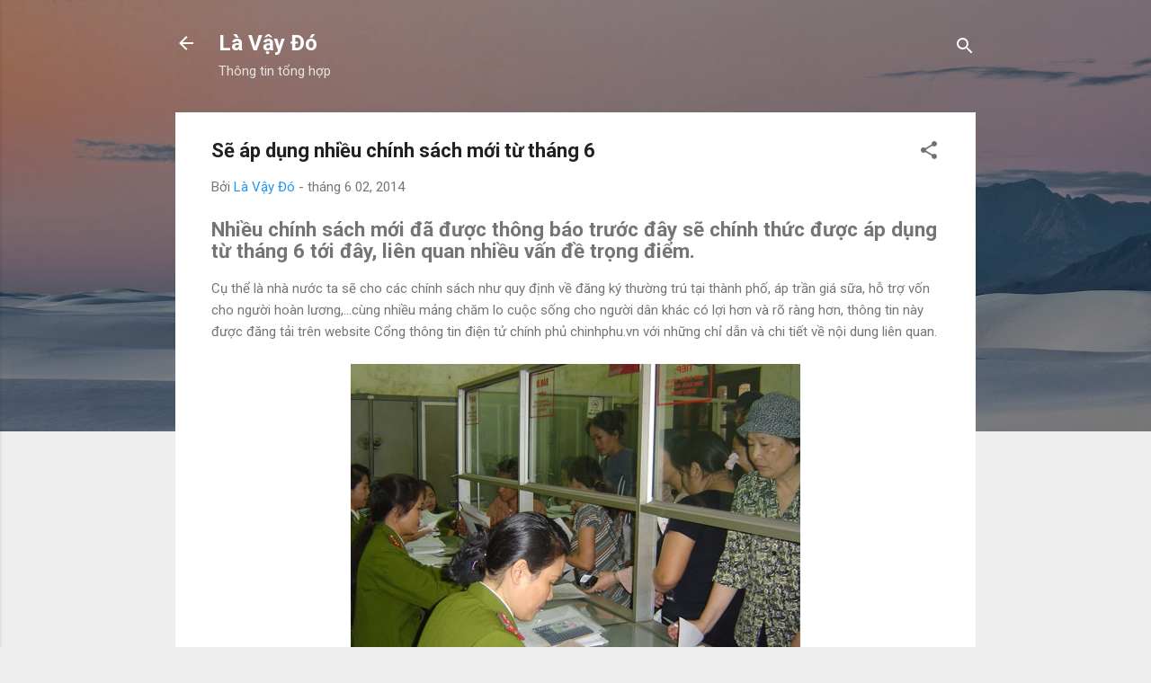

--- FILE ---
content_type: text/html; charset=UTF-8
request_url: https://www.lavaydo.com/2014/06/se-ap-dung-nhieu-chinh-sach-moi-tu.html
body_size: 28362
content:
<!DOCTYPE html>
<html dir='ltr' lang='vi'>
<head>
<meta content='width=device-width, initial-scale=1' name='viewport'/>
<title>Sẽ áp dụng nhiều chính sách mới từ tháng 6</title>
<meta content='text/html; charset=UTF-8' http-equiv='Content-Type'/>
<!-- Chrome, Firefox OS and Opera -->
<meta content='#eeeeee' name='theme-color'/>
<!-- Windows Phone -->
<meta content='#eeeeee' name='msapplication-navbutton-color'/>
<meta content='blogger' name='generator'/>
<link href='https://www.lavaydo.com/favicon.ico' rel='icon' type='image/x-icon'/>
<link href='https://www.lavaydo.com/2014/06/se-ap-dung-nhieu-chinh-sach-moi-tu.html' rel='canonical'/>
<link rel="alternate" type="application/atom+xml" title="Là Vậy Đó - Atom" href="https://www.lavaydo.com/feeds/posts/default" />
<link rel="alternate" type="application/rss+xml" title="Là Vậy Đó - RSS" href="https://www.lavaydo.com/feeds/posts/default?alt=rss" />
<link rel="service.post" type="application/atom+xml" title="Là Vậy Đó - Atom" href="https://www.blogger.com/feeds/8911201304547708065/posts/default" />

<link rel="alternate" type="application/atom+xml" title="Là Vậy Đó - Atom" href="https://www.lavaydo.com/feeds/8845521185609067322/comments/default" />
<!--Can't find substitution for tag [blog.ieCssRetrofitLinks]-->
<link href='https://blogger.googleusercontent.com/img/b/R29vZ2xl/AVvXsEh3Hz8FPM37lY4i0DJXhwgf3rO0DXx9Z36aMrn4KXYQFEaxJGcLNffPpND6sN4TTZzZIpECAG_rtyJhcCQIhvT7KdVR3KnAlaxTt1nIshDrhglQwrNAYDHwMUWd3tDra2x9Apf0QA0wKaE/s1600/dang-ky-ho-khau.jpg' rel='image_src'/>
<meta content='https://www.lavaydo.com/2014/06/se-ap-dung-nhieu-chinh-sach-moi-tu.html' property='og:url'/>
<meta content='Sẽ áp dụng nhiều chính sách mới từ tháng 6' property='og:title'/>
<meta content=' Nhiều chính sách mới đã được thông báo trước đây sẽ chính thức được áp dụng từ tháng 6 tới đây, liên quan nhiều vấn đề trọng điểm.  Cụ thể ...' property='og:description'/>
<meta content='https://blogger.googleusercontent.com/img/b/R29vZ2xl/AVvXsEh3Hz8FPM37lY4i0DJXhwgf3rO0DXx9Z36aMrn4KXYQFEaxJGcLNffPpND6sN4TTZzZIpECAG_rtyJhcCQIhvT7KdVR3KnAlaxTt1nIshDrhglQwrNAYDHwMUWd3tDra2x9Apf0QA0wKaE/w1200-h630-p-k-no-nu/dang-ky-ho-khau.jpg' property='og:image'/>
<style type='text/css'>@font-face{font-family:'Roboto';font-style:italic;font-weight:300;font-stretch:100%;font-display:swap;src:url(//fonts.gstatic.com/s/roboto/v49/KFOKCnqEu92Fr1Mu53ZEC9_Vu3r1gIhOszmOClHrs6ljXfMMLt_QuAX-k3Yi128m0kN2.woff2)format('woff2');unicode-range:U+0460-052F,U+1C80-1C8A,U+20B4,U+2DE0-2DFF,U+A640-A69F,U+FE2E-FE2F;}@font-face{font-family:'Roboto';font-style:italic;font-weight:300;font-stretch:100%;font-display:swap;src:url(//fonts.gstatic.com/s/roboto/v49/KFOKCnqEu92Fr1Mu53ZEC9_Vu3r1gIhOszmOClHrs6ljXfMMLt_QuAz-k3Yi128m0kN2.woff2)format('woff2');unicode-range:U+0301,U+0400-045F,U+0490-0491,U+04B0-04B1,U+2116;}@font-face{font-family:'Roboto';font-style:italic;font-weight:300;font-stretch:100%;font-display:swap;src:url(//fonts.gstatic.com/s/roboto/v49/KFOKCnqEu92Fr1Mu53ZEC9_Vu3r1gIhOszmOClHrs6ljXfMMLt_QuAT-k3Yi128m0kN2.woff2)format('woff2');unicode-range:U+1F00-1FFF;}@font-face{font-family:'Roboto';font-style:italic;font-weight:300;font-stretch:100%;font-display:swap;src:url(//fonts.gstatic.com/s/roboto/v49/KFOKCnqEu92Fr1Mu53ZEC9_Vu3r1gIhOszmOClHrs6ljXfMMLt_QuAv-k3Yi128m0kN2.woff2)format('woff2');unicode-range:U+0370-0377,U+037A-037F,U+0384-038A,U+038C,U+038E-03A1,U+03A3-03FF;}@font-face{font-family:'Roboto';font-style:italic;font-weight:300;font-stretch:100%;font-display:swap;src:url(//fonts.gstatic.com/s/roboto/v49/KFOKCnqEu92Fr1Mu53ZEC9_Vu3r1gIhOszmOClHrs6ljXfMMLt_QuHT-k3Yi128m0kN2.woff2)format('woff2');unicode-range:U+0302-0303,U+0305,U+0307-0308,U+0310,U+0312,U+0315,U+031A,U+0326-0327,U+032C,U+032F-0330,U+0332-0333,U+0338,U+033A,U+0346,U+034D,U+0391-03A1,U+03A3-03A9,U+03B1-03C9,U+03D1,U+03D5-03D6,U+03F0-03F1,U+03F4-03F5,U+2016-2017,U+2034-2038,U+203C,U+2040,U+2043,U+2047,U+2050,U+2057,U+205F,U+2070-2071,U+2074-208E,U+2090-209C,U+20D0-20DC,U+20E1,U+20E5-20EF,U+2100-2112,U+2114-2115,U+2117-2121,U+2123-214F,U+2190,U+2192,U+2194-21AE,U+21B0-21E5,U+21F1-21F2,U+21F4-2211,U+2213-2214,U+2216-22FF,U+2308-230B,U+2310,U+2319,U+231C-2321,U+2336-237A,U+237C,U+2395,U+239B-23B7,U+23D0,U+23DC-23E1,U+2474-2475,U+25AF,U+25B3,U+25B7,U+25BD,U+25C1,U+25CA,U+25CC,U+25FB,U+266D-266F,U+27C0-27FF,U+2900-2AFF,U+2B0E-2B11,U+2B30-2B4C,U+2BFE,U+3030,U+FF5B,U+FF5D,U+1D400-1D7FF,U+1EE00-1EEFF;}@font-face{font-family:'Roboto';font-style:italic;font-weight:300;font-stretch:100%;font-display:swap;src:url(//fonts.gstatic.com/s/roboto/v49/KFOKCnqEu92Fr1Mu53ZEC9_Vu3r1gIhOszmOClHrs6ljXfMMLt_QuGb-k3Yi128m0kN2.woff2)format('woff2');unicode-range:U+0001-000C,U+000E-001F,U+007F-009F,U+20DD-20E0,U+20E2-20E4,U+2150-218F,U+2190,U+2192,U+2194-2199,U+21AF,U+21E6-21F0,U+21F3,U+2218-2219,U+2299,U+22C4-22C6,U+2300-243F,U+2440-244A,U+2460-24FF,U+25A0-27BF,U+2800-28FF,U+2921-2922,U+2981,U+29BF,U+29EB,U+2B00-2BFF,U+4DC0-4DFF,U+FFF9-FFFB,U+10140-1018E,U+10190-1019C,U+101A0,U+101D0-101FD,U+102E0-102FB,U+10E60-10E7E,U+1D2C0-1D2D3,U+1D2E0-1D37F,U+1F000-1F0FF,U+1F100-1F1AD,U+1F1E6-1F1FF,U+1F30D-1F30F,U+1F315,U+1F31C,U+1F31E,U+1F320-1F32C,U+1F336,U+1F378,U+1F37D,U+1F382,U+1F393-1F39F,U+1F3A7-1F3A8,U+1F3AC-1F3AF,U+1F3C2,U+1F3C4-1F3C6,U+1F3CA-1F3CE,U+1F3D4-1F3E0,U+1F3ED,U+1F3F1-1F3F3,U+1F3F5-1F3F7,U+1F408,U+1F415,U+1F41F,U+1F426,U+1F43F,U+1F441-1F442,U+1F444,U+1F446-1F449,U+1F44C-1F44E,U+1F453,U+1F46A,U+1F47D,U+1F4A3,U+1F4B0,U+1F4B3,U+1F4B9,U+1F4BB,U+1F4BF,U+1F4C8-1F4CB,U+1F4D6,U+1F4DA,U+1F4DF,U+1F4E3-1F4E6,U+1F4EA-1F4ED,U+1F4F7,U+1F4F9-1F4FB,U+1F4FD-1F4FE,U+1F503,U+1F507-1F50B,U+1F50D,U+1F512-1F513,U+1F53E-1F54A,U+1F54F-1F5FA,U+1F610,U+1F650-1F67F,U+1F687,U+1F68D,U+1F691,U+1F694,U+1F698,U+1F6AD,U+1F6B2,U+1F6B9-1F6BA,U+1F6BC,U+1F6C6-1F6CF,U+1F6D3-1F6D7,U+1F6E0-1F6EA,U+1F6F0-1F6F3,U+1F6F7-1F6FC,U+1F700-1F7FF,U+1F800-1F80B,U+1F810-1F847,U+1F850-1F859,U+1F860-1F887,U+1F890-1F8AD,U+1F8B0-1F8BB,U+1F8C0-1F8C1,U+1F900-1F90B,U+1F93B,U+1F946,U+1F984,U+1F996,U+1F9E9,U+1FA00-1FA6F,U+1FA70-1FA7C,U+1FA80-1FA89,U+1FA8F-1FAC6,U+1FACE-1FADC,U+1FADF-1FAE9,U+1FAF0-1FAF8,U+1FB00-1FBFF;}@font-face{font-family:'Roboto';font-style:italic;font-weight:300;font-stretch:100%;font-display:swap;src:url(//fonts.gstatic.com/s/roboto/v49/KFOKCnqEu92Fr1Mu53ZEC9_Vu3r1gIhOszmOClHrs6ljXfMMLt_QuAf-k3Yi128m0kN2.woff2)format('woff2');unicode-range:U+0102-0103,U+0110-0111,U+0128-0129,U+0168-0169,U+01A0-01A1,U+01AF-01B0,U+0300-0301,U+0303-0304,U+0308-0309,U+0323,U+0329,U+1EA0-1EF9,U+20AB;}@font-face{font-family:'Roboto';font-style:italic;font-weight:300;font-stretch:100%;font-display:swap;src:url(//fonts.gstatic.com/s/roboto/v49/KFOKCnqEu92Fr1Mu53ZEC9_Vu3r1gIhOszmOClHrs6ljXfMMLt_QuAb-k3Yi128m0kN2.woff2)format('woff2');unicode-range:U+0100-02BA,U+02BD-02C5,U+02C7-02CC,U+02CE-02D7,U+02DD-02FF,U+0304,U+0308,U+0329,U+1D00-1DBF,U+1E00-1E9F,U+1EF2-1EFF,U+2020,U+20A0-20AB,U+20AD-20C0,U+2113,U+2C60-2C7F,U+A720-A7FF;}@font-face{font-family:'Roboto';font-style:italic;font-weight:300;font-stretch:100%;font-display:swap;src:url(//fonts.gstatic.com/s/roboto/v49/KFOKCnqEu92Fr1Mu53ZEC9_Vu3r1gIhOszmOClHrs6ljXfMMLt_QuAj-k3Yi128m0g.woff2)format('woff2');unicode-range:U+0000-00FF,U+0131,U+0152-0153,U+02BB-02BC,U+02C6,U+02DA,U+02DC,U+0304,U+0308,U+0329,U+2000-206F,U+20AC,U+2122,U+2191,U+2193,U+2212,U+2215,U+FEFF,U+FFFD;}@font-face{font-family:'Roboto';font-style:normal;font-weight:400;font-stretch:100%;font-display:swap;src:url(//fonts.gstatic.com/s/roboto/v49/KFO7CnqEu92Fr1ME7kSn66aGLdTylUAMa3GUBHMdazTgWw.woff2)format('woff2');unicode-range:U+0460-052F,U+1C80-1C8A,U+20B4,U+2DE0-2DFF,U+A640-A69F,U+FE2E-FE2F;}@font-face{font-family:'Roboto';font-style:normal;font-weight:400;font-stretch:100%;font-display:swap;src:url(//fonts.gstatic.com/s/roboto/v49/KFO7CnqEu92Fr1ME7kSn66aGLdTylUAMa3iUBHMdazTgWw.woff2)format('woff2');unicode-range:U+0301,U+0400-045F,U+0490-0491,U+04B0-04B1,U+2116;}@font-face{font-family:'Roboto';font-style:normal;font-weight:400;font-stretch:100%;font-display:swap;src:url(//fonts.gstatic.com/s/roboto/v49/KFO7CnqEu92Fr1ME7kSn66aGLdTylUAMa3CUBHMdazTgWw.woff2)format('woff2');unicode-range:U+1F00-1FFF;}@font-face{font-family:'Roboto';font-style:normal;font-weight:400;font-stretch:100%;font-display:swap;src:url(//fonts.gstatic.com/s/roboto/v49/KFO7CnqEu92Fr1ME7kSn66aGLdTylUAMa3-UBHMdazTgWw.woff2)format('woff2');unicode-range:U+0370-0377,U+037A-037F,U+0384-038A,U+038C,U+038E-03A1,U+03A3-03FF;}@font-face{font-family:'Roboto';font-style:normal;font-weight:400;font-stretch:100%;font-display:swap;src:url(//fonts.gstatic.com/s/roboto/v49/KFO7CnqEu92Fr1ME7kSn66aGLdTylUAMawCUBHMdazTgWw.woff2)format('woff2');unicode-range:U+0302-0303,U+0305,U+0307-0308,U+0310,U+0312,U+0315,U+031A,U+0326-0327,U+032C,U+032F-0330,U+0332-0333,U+0338,U+033A,U+0346,U+034D,U+0391-03A1,U+03A3-03A9,U+03B1-03C9,U+03D1,U+03D5-03D6,U+03F0-03F1,U+03F4-03F5,U+2016-2017,U+2034-2038,U+203C,U+2040,U+2043,U+2047,U+2050,U+2057,U+205F,U+2070-2071,U+2074-208E,U+2090-209C,U+20D0-20DC,U+20E1,U+20E5-20EF,U+2100-2112,U+2114-2115,U+2117-2121,U+2123-214F,U+2190,U+2192,U+2194-21AE,U+21B0-21E5,U+21F1-21F2,U+21F4-2211,U+2213-2214,U+2216-22FF,U+2308-230B,U+2310,U+2319,U+231C-2321,U+2336-237A,U+237C,U+2395,U+239B-23B7,U+23D0,U+23DC-23E1,U+2474-2475,U+25AF,U+25B3,U+25B7,U+25BD,U+25C1,U+25CA,U+25CC,U+25FB,U+266D-266F,U+27C0-27FF,U+2900-2AFF,U+2B0E-2B11,U+2B30-2B4C,U+2BFE,U+3030,U+FF5B,U+FF5D,U+1D400-1D7FF,U+1EE00-1EEFF;}@font-face{font-family:'Roboto';font-style:normal;font-weight:400;font-stretch:100%;font-display:swap;src:url(//fonts.gstatic.com/s/roboto/v49/KFO7CnqEu92Fr1ME7kSn66aGLdTylUAMaxKUBHMdazTgWw.woff2)format('woff2');unicode-range:U+0001-000C,U+000E-001F,U+007F-009F,U+20DD-20E0,U+20E2-20E4,U+2150-218F,U+2190,U+2192,U+2194-2199,U+21AF,U+21E6-21F0,U+21F3,U+2218-2219,U+2299,U+22C4-22C6,U+2300-243F,U+2440-244A,U+2460-24FF,U+25A0-27BF,U+2800-28FF,U+2921-2922,U+2981,U+29BF,U+29EB,U+2B00-2BFF,U+4DC0-4DFF,U+FFF9-FFFB,U+10140-1018E,U+10190-1019C,U+101A0,U+101D0-101FD,U+102E0-102FB,U+10E60-10E7E,U+1D2C0-1D2D3,U+1D2E0-1D37F,U+1F000-1F0FF,U+1F100-1F1AD,U+1F1E6-1F1FF,U+1F30D-1F30F,U+1F315,U+1F31C,U+1F31E,U+1F320-1F32C,U+1F336,U+1F378,U+1F37D,U+1F382,U+1F393-1F39F,U+1F3A7-1F3A8,U+1F3AC-1F3AF,U+1F3C2,U+1F3C4-1F3C6,U+1F3CA-1F3CE,U+1F3D4-1F3E0,U+1F3ED,U+1F3F1-1F3F3,U+1F3F5-1F3F7,U+1F408,U+1F415,U+1F41F,U+1F426,U+1F43F,U+1F441-1F442,U+1F444,U+1F446-1F449,U+1F44C-1F44E,U+1F453,U+1F46A,U+1F47D,U+1F4A3,U+1F4B0,U+1F4B3,U+1F4B9,U+1F4BB,U+1F4BF,U+1F4C8-1F4CB,U+1F4D6,U+1F4DA,U+1F4DF,U+1F4E3-1F4E6,U+1F4EA-1F4ED,U+1F4F7,U+1F4F9-1F4FB,U+1F4FD-1F4FE,U+1F503,U+1F507-1F50B,U+1F50D,U+1F512-1F513,U+1F53E-1F54A,U+1F54F-1F5FA,U+1F610,U+1F650-1F67F,U+1F687,U+1F68D,U+1F691,U+1F694,U+1F698,U+1F6AD,U+1F6B2,U+1F6B9-1F6BA,U+1F6BC,U+1F6C6-1F6CF,U+1F6D3-1F6D7,U+1F6E0-1F6EA,U+1F6F0-1F6F3,U+1F6F7-1F6FC,U+1F700-1F7FF,U+1F800-1F80B,U+1F810-1F847,U+1F850-1F859,U+1F860-1F887,U+1F890-1F8AD,U+1F8B0-1F8BB,U+1F8C0-1F8C1,U+1F900-1F90B,U+1F93B,U+1F946,U+1F984,U+1F996,U+1F9E9,U+1FA00-1FA6F,U+1FA70-1FA7C,U+1FA80-1FA89,U+1FA8F-1FAC6,U+1FACE-1FADC,U+1FADF-1FAE9,U+1FAF0-1FAF8,U+1FB00-1FBFF;}@font-face{font-family:'Roboto';font-style:normal;font-weight:400;font-stretch:100%;font-display:swap;src:url(//fonts.gstatic.com/s/roboto/v49/KFO7CnqEu92Fr1ME7kSn66aGLdTylUAMa3OUBHMdazTgWw.woff2)format('woff2');unicode-range:U+0102-0103,U+0110-0111,U+0128-0129,U+0168-0169,U+01A0-01A1,U+01AF-01B0,U+0300-0301,U+0303-0304,U+0308-0309,U+0323,U+0329,U+1EA0-1EF9,U+20AB;}@font-face{font-family:'Roboto';font-style:normal;font-weight:400;font-stretch:100%;font-display:swap;src:url(//fonts.gstatic.com/s/roboto/v49/KFO7CnqEu92Fr1ME7kSn66aGLdTylUAMa3KUBHMdazTgWw.woff2)format('woff2');unicode-range:U+0100-02BA,U+02BD-02C5,U+02C7-02CC,U+02CE-02D7,U+02DD-02FF,U+0304,U+0308,U+0329,U+1D00-1DBF,U+1E00-1E9F,U+1EF2-1EFF,U+2020,U+20A0-20AB,U+20AD-20C0,U+2113,U+2C60-2C7F,U+A720-A7FF;}@font-face{font-family:'Roboto';font-style:normal;font-weight:400;font-stretch:100%;font-display:swap;src:url(//fonts.gstatic.com/s/roboto/v49/KFO7CnqEu92Fr1ME7kSn66aGLdTylUAMa3yUBHMdazQ.woff2)format('woff2');unicode-range:U+0000-00FF,U+0131,U+0152-0153,U+02BB-02BC,U+02C6,U+02DA,U+02DC,U+0304,U+0308,U+0329,U+2000-206F,U+20AC,U+2122,U+2191,U+2193,U+2212,U+2215,U+FEFF,U+FFFD;}@font-face{font-family:'Roboto';font-style:normal;font-weight:700;font-stretch:100%;font-display:swap;src:url(//fonts.gstatic.com/s/roboto/v49/KFO7CnqEu92Fr1ME7kSn66aGLdTylUAMa3GUBHMdazTgWw.woff2)format('woff2');unicode-range:U+0460-052F,U+1C80-1C8A,U+20B4,U+2DE0-2DFF,U+A640-A69F,U+FE2E-FE2F;}@font-face{font-family:'Roboto';font-style:normal;font-weight:700;font-stretch:100%;font-display:swap;src:url(//fonts.gstatic.com/s/roboto/v49/KFO7CnqEu92Fr1ME7kSn66aGLdTylUAMa3iUBHMdazTgWw.woff2)format('woff2');unicode-range:U+0301,U+0400-045F,U+0490-0491,U+04B0-04B1,U+2116;}@font-face{font-family:'Roboto';font-style:normal;font-weight:700;font-stretch:100%;font-display:swap;src:url(//fonts.gstatic.com/s/roboto/v49/KFO7CnqEu92Fr1ME7kSn66aGLdTylUAMa3CUBHMdazTgWw.woff2)format('woff2');unicode-range:U+1F00-1FFF;}@font-face{font-family:'Roboto';font-style:normal;font-weight:700;font-stretch:100%;font-display:swap;src:url(//fonts.gstatic.com/s/roboto/v49/KFO7CnqEu92Fr1ME7kSn66aGLdTylUAMa3-UBHMdazTgWw.woff2)format('woff2');unicode-range:U+0370-0377,U+037A-037F,U+0384-038A,U+038C,U+038E-03A1,U+03A3-03FF;}@font-face{font-family:'Roboto';font-style:normal;font-weight:700;font-stretch:100%;font-display:swap;src:url(//fonts.gstatic.com/s/roboto/v49/KFO7CnqEu92Fr1ME7kSn66aGLdTylUAMawCUBHMdazTgWw.woff2)format('woff2');unicode-range:U+0302-0303,U+0305,U+0307-0308,U+0310,U+0312,U+0315,U+031A,U+0326-0327,U+032C,U+032F-0330,U+0332-0333,U+0338,U+033A,U+0346,U+034D,U+0391-03A1,U+03A3-03A9,U+03B1-03C9,U+03D1,U+03D5-03D6,U+03F0-03F1,U+03F4-03F5,U+2016-2017,U+2034-2038,U+203C,U+2040,U+2043,U+2047,U+2050,U+2057,U+205F,U+2070-2071,U+2074-208E,U+2090-209C,U+20D0-20DC,U+20E1,U+20E5-20EF,U+2100-2112,U+2114-2115,U+2117-2121,U+2123-214F,U+2190,U+2192,U+2194-21AE,U+21B0-21E5,U+21F1-21F2,U+21F4-2211,U+2213-2214,U+2216-22FF,U+2308-230B,U+2310,U+2319,U+231C-2321,U+2336-237A,U+237C,U+2395,U+239B-23B7,U+23D0,U+23DC-23E1,U+2474-2475,U+25AF,U+25B3,U+25B7,U+25BD,U+25C1,U+25CA,U+25CC,U+25FB,U+266D-266F,U+27C0-27FF,U+2900-2AFF,U+2B0E-2B11,U+2B30-2B4C,U+2BFE,U+3030,U+FF5B,U+FF5D,U+1D400-1D7FF,U+1EE00-1EEFF;}@font-face{font-family:'Roboto';font-style:normal;font-weight:700;font-stretch:100%;font-display:swap;src:url(//fonts.gstatic.com/s/roboto/v49/KFO7CnqEu92Fr1ME7kSn66aGLdTylUAMaxKUBHMdazTgWw.woff2)format('woff2');unicode-range:U+0001-000C,U+000E-001F,U+007F-009F,U+20DD-20E0,U+20E2-20E4,U+2150-218F,U+2190,U+2192,U+2194-2199,U+21AF,U+21E6-21F0,U+21F3,U+2218-2219,U+2299,U+22C4-22C6,U+2300-243F,U+2440-244A,U+2460-24FF,U+25A0-27BF,U+2800-28FF,U+2921-2922,U+2981,U+29BF,U+29EB,U+2B00-2BFF,U+4DC0-4DFF,U+FFF9-FFFB,U+10140-1018E,U+10190-1019C,U+101A0,U+101D0-101FD,U+102E0-102FB,U+10E60-10E7E,U+1D2C0-1D2D3,U+1D2E0-1D37F,U+1F000-1F0FF,U+1F100-1F1AD,U+1F1E6-1F1FF,U+1F30D-1F30F,U+1F315,U+1F31C,U+1F31E,U+1F320-1F32C,U+1F336,U+1F378,U+1F37D,U+1F382,U+1F393-1F39F,U+1F3A7-1F3A8,U+1F3AC-1F3AF,U+1F3C2,U+1F3C4-1F3C6,U+1F3CA-1F3CE,U+1F3D4-1F3E0,U+1F3ED,U+1F3F1-1F3F3,U+1F3F5-1F3F7,U+1F408,U+1F415,U+1F41F,U+1F426,U+1F43F,U+1F441-1F442,U+1F444,U+1F446-1F449,U+1F44C-1F44E,U+1F453,U+1F46A,U+1F47D,U+1F4A3,U+1F4B0,U+1F4B3,U+1F4B9,U+1F4BB,U+1F4BF,U+1F4C8-1F4CB,U+1F4D6,U+1F4DA,U+1F4DF,U+1F4E3-1F4E6,U+1F4EA-1F4ED,U+1F4F7,U+1F4F9-1F4FB,U+1F4FD-1F4FE,U+1F503,U+1F507-1F50B,U+1F50D,U+1F512-1F513,U+1F53E-1F54A,U+1F54F-1F5FA,U+1F610,U+1F650-1F67F,U+1F687,U+1F68D,U+1F691,U+1F694,U+1F698,U+1F6AD,U+1F6B2,U+1F6B9-1F6BA,U+1F6BC,U+1F6C6-1F6CF,U+1F6D3-1F6D7,U+1F6E0-1F6EA,U+1F6F0-1F6F3,U+1F6F7-1F6FC,U+1F700-1F7FF,U+1F800-1F80B,U+1F810-1F847,U+1F850-1F859,U+1F860-1F887,U+1F890-1F8AD,U+1F8B0-1F8BB,U+1F8C0-1F8C1,U+1F900-1F90B,U+1F93B,U+1F946,U+1F984,U+1F996,U+1F9E9,U+1FA00-1FA6F,U+1FA70-1FA7C,U+1FA80-1FA89,U+1FA8F-1FAC6,U+1FACE-1FADC,U+1FADF-1FAE9,U+1FAF0-1FAF8,U+1FB00-1FBFF;}@font-face{font-family:'Roboto';font-style:normal;font-weight:700;font-stretch:100%;font-display:swap;src:url(//fonts.gstatic.com/s/roboto/v49/KFO7CnqEu92Fr1ME7kSn66aGLdTylUAMa3OUBHMdazTgWw.woff2)format('woff2');unicode-range:U+0102-0103,U+0110-0111,U+0128-0129,U+0168-0169,U+01A0-01A1,U+01AF-01B0,U+0300-0301,U+0303-0304,U+0308-0309,U+0323,U+0329,U+1EA0-1EF9,U+20AB;}@font-face{font-family:'Roboto';font-style:normal;font-weight:700;font-stretch:100%;font-display:swap;src:url(//fonts.gstatic.com/s/roboto/v49/KFO7CnqEu92Fr1ME7kSn66aGLdTylUAMa3KUBHMdazTgWw.woff2)format('woff2');unicode-range:U+0100-02BA,U+02BD-02C5,U+02C7-02CC,U+02CE-02D7,U+02DD-02FF,U+0304,U+0308,U+0329,U+1D00-1DBF,U+1E00-1E9F,U+1EF2-1EFF,U+2020,U+20A0-20AB,U+20AD-20C0,U+2113,U+2C60-2C7F,U+A720-A7FF;}@font-face{font-family:'Roboto';font-style:normal;font-weight:700;font-stretch:100%;font-display:swap;src:url(//fonts.gstatic.com/s/roboto/v49/KFO7CnqEu92Fr1ME7kSn66aGLdTylUAMa3yUBHMdazQ.woff2)format('woff2');unicode-range:U+0000-00FF,U+0131,U+0152-0153,U+02BB-02BC,U+02C6,U+02DA,U+02DC,U+0304,U+0308,U+0329,U+2000-206F,U+20AC,U+2122,U+2191,U+2193,U+2212,U+2215,U+FEFF,U+FFFD;}</style>
<style id='page-skin-1' type='text/css'><!--
/*! normalize.css v3.0.1 | MIT License | git.io/normalize */html{font-family:sans-serif;-ms-text-size-adjust:100%;-webkit-text-size-adjust:100%}body{margin:0}article,aside,details,figcaption,figure,footer,header,hgroup,main,nav,section,summary{display:block}audio,canvas,progress,video{display:inline-block;vertical-align:baseline}audio:not([controls]){display:none;height:0}[hidden],template{display:none}a{background:transparent}a:active,a:hover{outline:0}abbr[title]{border-bottom:1px dotted}b,strong{font-weight:bold}dfn{font-style:italic}h1{font-size:2em;margin:.67em 0}mark{background:#ff0;color:#000}small{font-size:80%}sub,sup{font-size:75%;line-height:0;position:relative;vertical-align:baseline}sup{top:-0.5em}sub{bottom:-0.25em}img{border:0}svg:not(:root){overflow:hidden}figure{margin:1em 40px}hr{-moz-box-sizing:content-box;box-sizing:content-box;height:0}pre{overflow:auto}code,kbd,pre,samp{font-family:monospace,monospace;font-size:1em}button,input,optgroup,select,textarea{color:inherit;font:inherit;margin:0}button{overflow:visible}button,select{text-transform:none}button,html input[type="button"],input[type="reset"],input[type="submit"]{-webkit-appearance:button;cursor:pointer}button[disabled],html input[disabled]{cursor:default}button::-moz-focus-inner,input::-moz-focus-inner{border:0;padding:0}input{line-height:normal}input[type="checkbox"],input[type="radio"]{box-sizing:border-box;padding:0}input[type="number"]::-webkit-inner-spin-button,input[type="number"]::-webkit-outer-spin-button{height:auto}input[type="search"]{-webkit-appearance:textfield;-moz-box-sizing:content-box;-webkit-box-sizing:content-box;box-sizing:content-box}input[type="search"]::-webkit-search-cancel-button,input[type="search"]::-webkit-search-decoration{-webkit-appearance:none}fieldset{border:1px solid #c0c0c0;margin:0 2px;padding:.35em .625em .75em}legend{border:0;padding:0}textarea{overflow:auto}optgroup{font-weight:bold}table{border-collapse:collapse;border-spacing:0}td,th{padding:0}
/*!************************************************
* Blogger Template Style
* Name: Contempo
**************************************************/
body{
overflow-wrap:break-word;
word-break:break-word;
word-wrap:break-word
}
.hidden{
display:none
}
.invisible{
visibility:hidden
}
.container::after,.float-container::after{
clear:both;
content:"";
display:table
}
.clearboth{
clear:both
}
#comments .comment .comment-actions,.subscribe-popup .FollowByEmail .follow-by-email-submit,.widget.Profile .profile-link,.widget.Profile .profile-link.visit-profile{
background:0 0;
border:0;
box-shadow:none;
color:#2196f3;
cursor:pointer;
font-size:14px;
font-weight:700;
outline:0;
text-decoration:none;
text-transform:uppercase;
width:auto
}
.dim-overlay{
background-color:rgba(0,0,0,.54);
height:100vh;
left:0;
position:fixed;
top:0;
width:100%
}
#sharing-dim-overlay{
background-color:transparent
}
input::-ms-clear{
display:none
}
.blogger-logo,.svg-icon-24.blogger-logo{
fill:#ff9800;
opacity:1
}
.loading-spinner-large{
-webkit-animation:mspin-rotate 1.568s infinite linear;
animation:mspin-rotate 1.568s infinite linear;
height:48px;
overflow:hidden;
position:absolute;
width:48px;
z-index:200
}
.loading-spinner-large>div{
-webkit-animation:mspin-revrot 5332ms infinite steps(4);
animation:mspin-revrot 5332ms infinite steps(4)
}
.loading-spinner-large>div>div{
-webkit-animation:mspin-singlecolor-large-film 1333ms infinite steps(81);
animation:mspin-singlecolor-large-film 1333ms infinite steps(81);
background-size:100%;
height:48px;
width:3888px
}
.mspin-black-large>div>div,.mspin-grey_54-large>div>div{
background-image:url(https://www.blogblog.com/indie/mspin_black_large.svg)
}
.mspin-white-large>div>div{
background-image:url(https://www.blogblog.com/indie/mspin_white_large.svg)
}
.mspin-grey_54-large{
opacity:.54
}
@-webkit-keyframes mspin-singlecolor-large-film{
from{
-webkit-transform:translateX(0);
transform:translateX(0)
}
to{
-webkit-transform:translateX(-3888px);
transform:translateX(-3888px)
}
}
@keyframes mspin-singlecolor-large-film{
from{
-webkit-transform:translateX(0);
transform:translateX(0)
}
to{
-webkit-transform:translateX(-3888px);
transform:translateX(-3888px)
}
}
@-webkit-keyframes mspin-rotate{
from{
-webkit-transform:rotate(0);
transform:rotate(0)
}
to{
-webkit-transform:rotate(360deg);
transform:rotate(360deg)
}
}
@keyframes mspin-rotate{
from{
-webkit-transform:rotate(0);
transform:rotate(0)
}
to{
-webkit-transform:rotate(360deg);
transform:rotate(360deg)
}
}
@-webkit-keyframes mspin-revrot{
from{
-webkit-transform:rotate(0);
transform:rotate(0)
}
to{
-webkit-transform:rotate(-360deg);
transform:rotate(-360deg)
}
}
@keyframes mspin-revrot{
from{
-webkit-transform:rotate(0);
transform:rotate(0)
}
to{
-webkit-transform:rotate(-360deg);
transform:rotate(-360deg)
}
}
.skip-navigation{
background-color:#fff;
box-sizing:border-box;
color:#000;
display:block;
height:0;
left:0;
line-height:50px;
overflow:hidden;
padding-top:0;
position:fixed;
text-align:center;
top:0;
-webkit-transition:box-shadow .3s,height .3s,padding-top .3s;
transition:box-shadow .3s,height .3s,padding-top .3s;
width:100%;
z-index:900
}
.skip-navigation:focus{
box-shadow:0 4px 5px 0 rgba(0,0,0,.14),0 1px 10px 0 rgba(0,0,0,.12),0 2px 4px -1px rgba(0,0,0,.2);
height:50px
}
#main{
outline:0
}
.main-heading{
position:absolute;
clip:rect(1px,1px,1px,1px);
padding:0;
border:0;
height:1px;
width:1px;
overflow:hidden
}
.Attribution{
margin-top:1em;
text-align:center
}
.Attribution .blogger img,.Attribution .blogger svg{
vertical-align:bottom
}
.Attribution .blogger img{
margin-right:.5em
}
.Attribution div{
line-height:24px;
margin-top:.5em
}
.Attribution .copyright,.Attribution .image-attribution{
font-size:.7em;
margin-top:1.5em
}
.BLOG_mobile_video_class{
display:none
}
.bg-photo{
background-attachment:scroll!important
}
body .CSS_LIGHTBOX{
z-index:900
}
.extendable .show-less,.extendable .show-more{
border-color:#2196f3;
color:#2196f3;
margin-top:8px
}
.extendable .show-less.hidden,.extendable .show-more.hidden{
display:none
}
.inline-ad{
display:none;
max-width:100%;
overflow:hidden
}
.adsbygoogle{
display:block
}
#cookieChoiceInfo{
bottom:0;
top:auto
}
iframe.b-hbp-video{
border:0
}
.post-body img{
max-width:100%
}
.post-body iframe{
max-width:100%
}
.post-body a[imageanchor="1"]{
display:inline-block
}
.byline{
margin-right:1em
}
.byline:last-child{
margin-right:0
}
.link-copied-dialog{
max-width:520px;
outline:0
}
.link-copied-dialog .modal-dialog-buttons{
margin-top:8px
}
.link-copied-dialog .goog-buttonset-default{
background:0 0;
border:0
}
.link-copied-dialog .goog-buttonset-default:focus{
outline:0
}
.paging-control-container{
margin-bottom:16px
}
.paging-control-container .paging-control{
display:inline-block
}
.paging-control-container .comment-range-text::after,.paging-control-container .paging-control{
color:#2196f3
}
.paging-control-container .comment-range-text,.paging-control-container .paging-control{
margin-right:8px
}
.paging-control-container .comment-range-text::after,.paging-control-container .paging-control::after{
content:"\b7";
cursor:default;
padding-left:8px;
pointer-events:none
}
.paging-control-container .comment-range-text:last-child::after,.paging-control-container .paging-control:last-child::after{
content:none
}
.byline.reactions iframe{
height:20px
}
.b-notification{
color:#000;
background-color:#fff;
border-bottom:solid 1px #000;
box-sizing:border-box;
padding:16px 32px;
text-align:center
}
.b-notification.visible{
-webkit-transition:margin-top .3s cubic-bezier(.4,0,.2,1);
transition:margin-top .3s cubic-bezier(.4,0,.2,1)
}
.b-notification.invisible{
position:absolute
}
.b-notification-close{
position:absolute;
right:8px;
top:8px
}
.no-posts-message{
line-height:40px;
text-align:center
}
@media screen and (max-width:800px){
body.item-view .post-body a[imageanchor="1"][style*="float: left;"],body.item-view .post-body a[imageanchor="1"][style*="float: right;"]{
float:none!important;
clear:none!important
}
body.item-view .post-body a[imageanchor="1"] img{
display:block;
height:auto;
margin:0 auto
}
body.item-view .post-body>.separator:first-child>a[imageanchor="1"]:first-child{
margin-top:20px
}
.post-body a[imageanchor]{
display:block
}
body.item-view .post-body a[imageanchor="1"]{
margin-left:0!important;
margin-right:0!important
}
body.item-view .post-body a[imageanchor="1"]+a[imageanchor="1"]{
margin-top:16px
}
}
.item-control{
display:none
}
#comments{
border-top:1px dashed rgba(0,0,0,.54);
margin-top:20px;
padding:20px
}
#comments .comment-thread ol{
margin:0;
padding-left:0;
padding-left:0
}
#comments .comment .comment-replybox-single,#comments .comment-thread .comment-replies{
margin-left:60px
}
#comments .comment-thread .thread-count{
display:none
}
#comments .comment{
list-style-type:none;
padding:0 0 30px;
position:relative
}
#comments .comment .comment{
padding-bottom:8px
}
.comment .avatar-image-container{
position:absolute
}
.comment .avatar-image-container img{
border-radius:50%
}
.avatar-image-container svg,.comment .avatar-image-container .avatar-icon{
border-radius:50%;
border:solid 1px #707070;
box-sizing:border-box;
fill:#707070;
height:35px;
margin:0;
padding:7px;
width:35px
}
.comment .comment-block{
margin-top:10px;
margin-left:60px;
padding-bottom:0
}
#comments .comment-author-header-wrapper{
margin-left:40px
}
#comments .comment .thread-expanded .comment-block{
padding-bottom:20px
}
#comments .comment .comment-header .user,#comments .comment .comment-header .user a{
color:#212121;
font-style:normal;
font-weight:700
}
#comments .comment .comment-actions{
bottom:0;
margin-bottom:15px;
position:absolute
}
#comments .comment .comment-actions>*{
margin-right:8px
}
#comments .comment .comment-header .datetime{
bottom:0;
color:rgba(33,33,33,.54);
display:inline-block;
font-size:13px;
font-style:italic;
margin-left:8px
}
#comments .comment .comment-footer .comment-timestamp a,#comments .comment .comment-header .datetime a{
color:rgba(33,33,33,.54)
}
#comments .comment .comment-content,.comment .comment-body{
margin-top:12px;
word-break:break-word
}
.comment-body{
margin-bottom:12px
}
#comments.embed[data-num-comments="0"]{
border:0;
margin-top:0;
padding-top:0
}
#comments.embed[data-num-comments="0"] #comment-post-message,#comments.embed[data-num-comments="0"] div.comment-form>p,#comments.embed[data-num-comments="0"] p.comment-footer{
display:none
}
#comment-editor-src{
display:none
}
.comments .comments-content .loadmore.loaded{
max-height:0;
opacity:0;
overflow:hidden
}
.extendable .remaining-items{
height:0;
overflow:hidden;
-webkit-transition:height .3s cubic-bezier(.4,0,.2,1);
transition:height .3s cubic-bezier(.4,0,.2,1)
}
.extendable .remaining-items.expanded{
height:auto
}
.svg-icon-24,.svg-icon-24-button{
cursor:pointer;
height:24px;
width:24px;
min-width:24px
}
.touch-icon{
margin:-12px;
padding:12px
}
.touch-icon:active,.touch-icon:focus{
background-color:rgba(153,153,153,.4);
border-radius:50%
}
svg:not(:root).touch-icon{
overflow:visible
}
html[dir=rtl] .rtl-reversible-icon{
-webkit-transform:scaleX(-1);
-ms-transform:scaleX(-1);
transform:scaleX(-1)
}
.svg-icon-24-button,.touch-icon-button{
background:0 0;
border:0;
margin:0;
outline:0;
padding:0
}
.touch-icon-button .touch-icon:active,.touch-icon-button .touch-icon:focus{
background-color:transparent
}
.touch-icon-button:active .touch-icon,.touch-icon-button:focus .touch-icon{
background-color:rgba(153,153,153,.4);
border-radius:50%
}
.Profile .default-avatar-wrapper .avatar-icon{
border-radius:50%;
border:solid 1px #707070;
box-sizing:border-box;
fill:#707070;
margin:0
}
.Profile .individual .default-avatar-wrapper .avatar-icon{
padding:25px
}
.Profile .individual .avatar-icon,.Profile .individual .profile-img{
height:120px;
width:120px
}
.Profile .team .default-avatar-wrapper .avatar-icon{
padding:8px
}
.Profile .team .avatar-icon,.Profile .team .default-avatar-wrapper,.Profile .team .profile-img{
height:40px;
width:40px
}
.snippet-container{
margin:0;
position:relative;
overflow:hidden
}
.snippet-fade{
bottom:0;
box-sizing:border-box;
position:absolute;
width:96px
}
.snippet-fade{
right:0
}
.snippet-fade:after{
content:"\2026"
}
.snippet-fade:after{
float:right
}
.post-bottom{
-webkit-box-align:center;
-webkit-align-items:center;
-ms-flex-align:center;
align-items:center;
display:-webkit-box;
display:-webkit-flex;
display:-ms-flexbox;
display:flex;
-webkit-flex-wrap:wrap;
-ms-flex-wrap:wrap;
flex-wrap:wrap
}
.post-footer{
-webkit-box-flex:1;
-webkit-flex:1 1 auto;
-ms-flex:1 1 auto;
flex:1 1 auto;
-webkit-flex-wrap:wrap;
-ms-flex-wrap:wrap;
flex-wrap:wrap;
-webkit-box-ordinal-group:2;
-webkit-order:1;
-ms-flex-order:1;
order:1
}
.post-footer>*{
-webkit-box-flex:0;
-webkit-flex:0 1 auto;
-ms-flex:0 1 auto;
flex:0 1 auto
}
.post-footer .byline:last-child{
margin-right:1em
}
.jump-link{
-webkit-box-flex:0;
-webkit-flex:0 0 auto;
-ms-flex:0 0 auto;
flex:0 0 auto;
-webkit-box-ordinal-group:3;
-webkit-order:2;
-ms-flex-order:2;
order:2
}
.centered-top-container.sticky{
left:0;
position:fixed;
right:0;
top:0;
width:auto;
z-index:50;
-webkit-transition-property:opacity,-webkit-transform;
transition-property:opacity,-webkit-transform;
transition-property:transform,opacity;
transition-property:transform,opacity,-webkit-transform;
-webkit-transition-duration:.2s;
transition-duration:.2s;
-webkit-transition-timing-function:cubic-bezier(.4,0,.2,1);
transition-timing-function:cubic-bezier(.4,0,.2,1)
}
.centered-top-placeholder{
display:none
}
.collapsed-header .centered-top-placeholder{
display:block
}
.centered-top-container .Header .replaced h1,.centered-top-placeholder .Header .replaced h1{
display:none
}
.centered-top-container.sticky .Header .replaced h1{
display:block
}
.centered-top-container.sticky .Header .header-widget{
background:0 0
}
.centered-top-container.sticky .Header .header-image-wrapper{
display:none
}
.centered-top-container img,.centered-top-placeholder img{
max-width:100%
}
.collapsible{
-webkit-transition:height .3s cubic-bezier(.4,0,.2,1);
transition:height .3s cubic-bezier(.4,0,.2,1)
}
.collapsible,.collapsible>summary{
display:block;
overflow:hidden
}
.collapsible>:not(summary){
display:none
}
.collapsible[open]>:not(summary){
display:block
}
.collapsible:focus,.collapsible>summary:focus{
outline:0
}
.collapsible>summary{
cursor:pointer;
display:block;
padding:0
}
.collapsible:focus>summary,.collapsible>summary:focus{
background-color:transparent
}
.collapsible>summary::-webkit-details-marker{
display:none
}
.collapsible-title{
-webkit-box-align:center;
-webkit-align-items:center;
-ms-flex-align:center;
align-items:center;
display:-webkit-box;
display:-webkit-flex;
display:-ms-flexbox;
display:flex
}
.collapsible-title .title{
-webkit-box-flex:1;
-webkit-flex:1 1 auto;
-ms-flex:1 1 auto;
flex:1 1 auto;
-webkit-box-ordinal-group:1;
-webkit-order:0;
-ms-flex-order:0;
order:0;
overflow:hidden;
text-overflow:ellipsis;
white-space:nowrap
}
.collapsible-title .chevron-down,.collapsible[open] .collapsible-title .chevron-up{
display:block
}
.collapsible-title .chevron-up,.collapsible[open] .collapsible-title .chevron-down{
display:none
}
.flat-button{
cursor:pointer;
display:inline-block;
font-weight:700;
text-transform:uppercase;
border-radius:2px;
padding:8px;
margin:-8px
}
.flat-icon-button{
background:0 0;
border:0;
margin:0;
outline:0;
padding:0;
margin:-12px;
padding:12px;
cursor:pointer;
box-sizing:content-box;
display:inline-block;
line-height:0
}
.flat-icon-button,.flat-icon-button .splash-wrapper{
border-radius:50%
}
.flat-icon-button .splash.animate{
-webkit-animation-duration:.3s;
animation-duration:.3s
}
.overflowable-container{
max-height:46px;
overflow:hidden;
position:relative
}
.overflow-button{
cursor:pointer
}
#overflowable-dim-overlay{
background:0 0
}
.overflow-popup{
box-shadow:0 2px 2px 0 rgba(0,0,0,.14),0 3px 1px -2px rgba(0,0,0,.2),0 1px 5px 0 rgba(0,0,0,.12);
background-color:#ffffff;
left:0;
max-width:calc(100% - 32px);
position:absolute;
top:0;
visibility:hidden;
z-index:101
}
.overflow-popup ul{
list-style:none
}
.overflow-popup .tabs li,.overflow-popup li{
display:block;
height:auto
}
.overflow-popup .tabs li{
padding-left:0;
padding-right:0
}
.overflow-button.hidden,.overflow-popup .tabs li.hidden,.overflow-popup li.hidden{
display:none
}
.pill-button{
background:0 0;
border:1px solid;
border-radius:12px;
cursor:pointer;
display:inline-block;
padding:4px 16px;
text-transform:uppercase
}
.ripple{
position:relative
}
.ripple>*{
z-index:1
}
.splash-wrapper{
bottom:0;
left:0;
overflow:hidden;
pointer-events:none;
position:absolute;
right:0;
top:0;
z-index:0
}
.splash{
background:#ccc;
border-radius:100%;
display:block;
opacity:.6;
position:absolute;
-webkit-transform:scale(0);
-ms-transform:scale(0);
transform:scale(0)
}
.splash.animate{
-webkit-animation:ripple-effect .4s linear;
animation:ripple-effect .4s linear
}
@-webkit-keyframes ripple-effect{
100%{
opacity:0;
-webkit-transform:scale(2.5);
transform:scale(2.5)
}
}
@keyframes ripple-effect{
100%{
opacity:0;
-webkit-transform:scale(2.5);
transform:scale(2.5)
}
}
.search{
display:-webkit-box;
display:-webkit-flex;
display:-ms-flexbox;
display:flex;
line-height:24px;
width:24px
}
.search.focused{
width:100%
}
.search.focused .section{
width:100%
}
.search form{
z-index:101
}
.search h3{
display:none
}
.search form{
display:-webkit-box;
display:-webkit-flex;
display:-ms-flexbox;
display:flex;
-webkit-box-flex:1;
-webkit-flex:1 0 0;
-ms-flex:1 0 0px;
flex:1 0 0;
border-bottom:solid 1px transparent;
padding-bottom:8px
}
.search form>*{
display:none
}
.search.focused form>*{
display:block
}
.search .search-input label{
display:none
}
.centered-top-placeholder.cloned .search form{
z-index:30
}
.search.focused form{
border-color:#ffffff;
position:relative;
width:auto
}
.collapsed-header .centered-top-container .search.focused form{
border-bottom-color:transparent
}
.search-expand{
-webkit-box-flex:0;
-webkit-flex:0 0 auto;
-ms-flex:0 0 auto;
flex:0 0 auto
}
.search-expand-text{
display:none
}
.search-close{
display:inline;
vertical-align:middle
}
.search-input{
-webkit-box-flex:1;
-webkit-flex:1 0 1px;
-ms-flex:1 0 1px;
flex:1 0 1px
}
.search-input input{
background:0 0;
border:0;
box-sizing:border-box;
color:#ffffff;
display:inline-block;
outline:0;
width:calc(100% - 48px)
}
.search-input input.no-cursor{
color:transparent;
text-shadow:0 0 0 #ffffff
}
.collapsed-header .centered-top-container .search-action,.collapsed-header .centered-top-container .search-input input{
color:#212121
}
.collapsed-header .centered-top-container .search-input input.no-cursor{
color:transparent;
text-shadow:0 0 0 #212121
}
.collapsed-header .centered-top-container .search-input input.no-cursor:focus,.search-input input.no-cursor:focus{
outline:0
}
.search-focused>*{
visibility:hidden
}
.search-focused .search,.search-focused .search-icon{
visibility:visible
}
.search.focused .search-action{
display:block
}
.search.focused .search-action:disabled{
opacity:.3
}
.widget.Sharing .sharing-button{
display:none
}
.widget.Sharing .sharing-buttons li{
padding:0
}
.widget.Sharing .sharing-buttons li span{
display:none
}
.post-share-buttons{
position:relative
}
.centered-bottom .share-buttons .svg-icon-24,.share-buttons .svg-icon-24{
fill:#212121
}
.sharing-open.touch-icon-button:active .touch-icon,.sharing-open.touch-icon-button:focus .touch-icon{
background-color:transparent
}
.share-buttons{
background-color:#ffffff;
border-radius:2px;
box-shadow:0 2px 2px 0 rgba(0,0,0,.14),0 3px 1px -2px rgba(0,0,0,.2),0 1px 5px 0 rgba(0,0,0,.12);
color:#212121;
list-style:none;
margin:0;
padding:8px 0;
position:absolute;
top:-11px;
min-width:200px;
z-index:101
}
.share-buttons.hidden{
display:none
}
.sharing-button{
background:0 0;
border:0;
margin:0;
outline:0;
padding:0;
cursor:pointer
}
.share-buttons li{
margin:0;
height:48px
}
.share-buttons li:last-child{
margin-bottom:0
}
.share-buttons li .sharing-platform-button{
box-sizing:border-box;
cursor:pointer;
display:block;
height:100%;
margin-bottom:0;
padding:0 16px;
position:relative;
width:100%
}
.share-buttons li .sharing-platform-button:focus,.share-buttons li .sharing-platform-button:hover{
background-color:rgba(128,128,128,.1);
outline:0
}
.share-buttons li svg[class*=" sharing-"],.share-buttons li svg[class^=sharing-]{
position:absolute;
top:10px
}
.share-buttons li span.sharing-platform-button{
position:relative;
top:0
}
.share-buttons li .platform-sharing-text{
display:block;
font-size:16px;
line-height:48px;
white-space:nowrap
}
.share-buttons li .platform-sharing-text{
margin-left:56px
}
.sidebar-container{
background-color:#ffffff;
max-width:284px;
overflow-y:auto;
-webkit-transition-property:-webkit-transform;
transition-property:-webkit-transform;
transition-property:transform;
transition-property:transform,-webkit-transform;
-webkit-transition-duration:.3s;
transition-duration:.3s;
-webkit-transition-timing-function:cubic-bezier(0,0,.2,1);
transition-timing-function:cubic-bezier(0,0,.2,1);
width:284px;
z-index:101;
-webkit-overflow-scrolling:touch
}
.sidebar-container .navigation{
line-height:0;
padding:16px
}
.sidebar-container .sidebar-back{
cursor:pointer
}
.sidebar-container .widget{
background:0 0;
margin:0 16px;
padding:16px 0
}
.sidebar-container .widget .title{
color:#212121;
margin:0
}
.sidebar-container .widget ul{
list-style:none;
margin:0;
padding:0
}
.sidebar-container .widget ul ul{
margin-left:1em
}
.sidebar-container .widget li{
font-size:16px;
line-height:normal
}
.sidebar-container .widget+.widget{
border-top:1px dashed #cccccc
}
.BlogArchive li{
margin:16px 0
}
.BlogArchive li:last-child{
margin-bottom:0
}
.Label li a{
display:inline-block
}
.BlogArchive .post-count,.Label .label-count{
float:right;
margin-left:.25em
}
.BlogArchive .post-count::before,.Label .label-count::before{
content:"("
}
.BlogArchive .post-count::after,.Label .label-count::after{
content:")"
}
.widget.Translate .skiptranslate>div{
display:block!important
}
.widget.Profile .profile-link{
display:-webkit-box;
display:-webkit-flex;
display:-ms-flexbox;
display:flex
}
.widget.Profile .team-member .default-avatar-wrapper,.widget.Profile .team-member .profile-img{
-webkit-box-flex:0;
-webkit-flex:0 0 auto;
-ms-flex:0 0 auto;
flex:0 0 auto;
margin-right:1em
}
.widget.Profile .individual .profile-link{
-webkit-box-orient:vertical;
-webkit-box-direction:normal;
-webkit-flex-direction:column;
-ms-flex-direction:column;
flex-direction:column
}
.widget.Profile .team .profile-link .profile-name{
-webkit-align-self:center;
-ms-flex-item-align:center;
align-self:center;
display:block;
-webkit-box-flex:1;
-webkit-flex:1 1 auto;
-ms-flex:1 1 auto;
flex:1 1 auto
}
.dim-overlay{
background-color:rgba(0,0,0,.54);
z-index:100
}
body.sidebar-visible{
overflow-y:hidden
}
@media screen and (max-width:1439px){
.sidebar-container{
bottom:0;
position:fixed;
top:0;
left:0;
right:auto
}
.sidebar-container.sidebar-invisible{
-webkit-transition-timing-function:cubic-bezier(.4,0,.6,1);
transition-timing-function:cubic-bezier(.4,0,.6,1);
-webkit-transform:translateX(-284px);
-ms-transform:translateX(-284px);
transform:translateX(-284px)
}
}
@media screen and (min-width:1440px){
.sidebar-container{
position:absolute;
top:0;
left:0;
right:auto
}
.sidebar-container .navigation{
display:none
}
}
.dialog{
box-shadow:0 2px 2px 0 rgba(0,0,0,.14),0 3px 1px -2px rgba(0,0,0,.2),0 1px 5px 0 rgba(0,0,0,.12);
background:#ffffff;
box-sizing:border-box;
color:#757575;
padding:30px;
position:fixed;
text-align:center;
width:calc(100% - 24px);
z-index:101
}
.dialog input[type=email],.dialog input[type=text]{
background-color:transparent;
border:0;
border-bottom:solid 1px rgba(117,117,117,.12);
color:#757575;
display:block;
font-family:Roboto, sans-serif;
font-size:16px;
line-height:24px;
margin:auto;
padding-bottom:7px;
outline:0;
text-align:center;
width:100%
}
.dialog input[type=email]::-webkit-input-placeholder,.dialog input[type=text]::-webkit-input-placeholder{
color:#757575
}
.dialog input[type=email]::-moz-placeholder,.dialog input[type=text]::-moz-placeholder{
color:#757575
}
.dialog input[type=email]:-ms-input-placeholder,.dialog input[type=text]:-ms-input-placeholder{
color:#757575
}
.dialog input[type=email]::-ms-input-placeholder,.dialog input[type=text]::-ms-input-placeholder{
color:#757575
}
.dialog input[type=email]::placeholder,.dialog input[type=text]::placeholder{
color:#757575
}
.dialog input[type=email]:focus,.dialog input[type=text]:focus{
border-bottom:solid 2px #2196f3;
padding-bottom:6px
}
.dialog input.no-cursor{
color:transparent;
text-shadow:0 0 0 #757575
}
.dialog input.no-cursor:focus{
outline:0
}
.dialog input.no-cursor:focus{
outline:0
}
.dialog input[type=submit]{
font-family:Roboto, sans-serif
}
.dialog .goog-buttonset-default{
color:#2196f3
}
.subscribe-popup{
max-width:364px
}
.subscribe-popup h3{
color:#212121;
font-size:1.8em;
margin-top:0
}
.subscribe-popup .FollowByEmail h3{
display:none
}
.subscribe-popup .FollowByEmail .follow-by-email-submit{
color:#2196f3;
display:inline-block;
margin:0 auto;
margin-top:24px;
width:auto;
white-space:normal
}
.subscribe-popup .FollowByEmail .follow-by-email-submit:disabled{
cursor:default;
opacity:.3
}
@media (max-width:800px){
.blog-name div.widget.Subscribe{
margin-bottom:16px
}
body.item-view .blog-name div.widget.Subscribe{
margin:8px auto 16px auto;
width:100%
}
}
.tabs{
list-style:none
}
.tabs li{
display:inline-block
}
.tabs li a{
cursor:pointer;
display:inline-block;
font-weight:700;
text-transform:uppercase;
padding:12px 8px
}
.tabs .selected{
border-bottom:4px solid #ffffff
}
.tabs .selected a{
color:#ffffff
}
body#layout .bg-photo,body#layout .bg-photo-overlay{
display:none
}
body#layout .page_body{
padding:0;
position:relative;
top:0
}
body#layout .page{
display:inline-block;
left:inherit;
position:relative;
vertical-align:top;
width:540px
}
body#layout .centered{
max-width:954px
}
body#layout .navigation{
display:none
}
body#layout .sidebar-container{
display:inline-block;
width:40%
}
body#layout .hamburger-menu,body#layout .search{
display:none
}
.centered-top-container .svg-icon-24,body.collapsed-header .centered-top-placeholder .svg-icon-24{
fill:#ffffff
}
.sidebar-container .svg-icon-24{
fill:#707070
}
.centered-bottom .svg-icon-24,body.collapsed-header .centered-top-container .svg-icon-24{
fill:#707070
}
.centered-bottom .share-buttons .svg-icon-24,.share-buttons .svg-icon-24{
fill:#212121
}
body{
background-color:#eeeeee;
color:#757575;
font:15px Roboto, sans-serif;
margin:0;
min-height:100vh
}
img{
max-width:100%
}
h3{
color:#757575;
font-size:16px
}
a{
text-decoration:none;
color:#2196f3
}
a:visited{
color:#2196f3
}
a:hover{
color:#2196f3
}
blockquote{
color:#444444;
font:italic 300 15px Roboto, sans-serif;
font-size:x-large;
text-align:center
}
.pill-button{
font-size:12px
}
.bg-photo-container{
height:480px;
overflow:hidden;
position:absolute;
width:100%;
z-index:1
}
.bg-photo{
background:#eeeeee url(https://themes.googleusercontent.com/image?id=L1lcAxxz0CLgsDzixEprHJ2F38TyEjCyE3RSAjynQDks0lT1BDc1OxXKaTEdLc89HPvdB11X9FDw) no-repeat scroll top center /* Credit: Michael Elkan (http://www.offset.com/photos/394244) */;;
background-attachment:scroll;
background-size:cover;
-webkit-filter:blur(0px);
filter:blur(0px);
height:calc(100% + 2 * 0px);
left:0px;
position:absolute;
top:0px;
width:calc(100% + 2 * 0px)
}
.bg-photo-overlay{
background:rgba(0,0,0,.26);
background-size:cover;
height:480px;
position:absolute;
width:100%;
z-index:2
}
.hamburger-menu{
float:left;
margin-top:0
}
.sticky .hamburger-menu{
float:none;
position:absolute
}
.search{
border-bottom:solid 1px rgba(255, 255, 255, 0);
float:right;
position:relative;
-webkit-transition-property:width;
transition-property:width;
-webkit-transition-duration:.5s;
transition-duration:.5s;
-webkit-transition-timing-function:cubic-bezier(.4,0,.2,1);
transition-timing-function:cubic-bezier(.4,0,.2,1);
z-index:101
}
.search .dim-overlay{
background-color:transparent
}
.search form{
height:36px;
-webkit-transition-property:border-color;
transition-property:border-color;
-webkit-transition-delay:.5s;
transition-delay:.5s;
-webkit-transition-duration:.2s;
transition-duration:.2s;
-webkit-transition-timing-function:cubic-bezier(.4,0,.2,1);
transition-timing-function:cubic-bezier(.4,0,.2,1)
}
.search.focused{
width:calc(100% - 48px)
}
.search.focused form{
display:-webkit-box;
display:-webkit-flex;
display:-ms-flexbox;
display:flex;
-webkit-box-flex:1;
-webkit-flex:1 0 1px;
-ms-flex:1 0 1px;
flex:1 0 1px;
border-color:#ffffff;
margin-left:-24px;
padding-left:36px;
position:relative;
width:auto
}
.item-view .search,.sticky .search{
right:0;
float:none;
margin-left:0;
position:absolute
}
.item-view .search.focused,.sticky .search.focused{
width:calc(100% - 50px)
}
.item-view .search.focused form,.sticky .search.focused form{
border-bottom-color:#757575
}
.centered-top-placeholder.cloned .search form{
z-index:30
}
.search_button{
-webkit-box-flex:0;
-webkit-flex:0 0 24px;
-ms-flex:0 0 24px;
flex:0 0 24px;
-webkit-box-orient:vertical;
-webkit-box-direction:normal;
-webkit-flex-direction:column;
-ms-flex-direction:column;
flex-direction:column
}
.search_button svg{
margin-top:0
}
.search-input{
height:48px
}
.search-input input{
display:block;
color:#ffffff;
font:16px Roboto, sans-serif;
height:48px;
line-height:48px;
padding:0;
width:100%
}
.search-input input::-webkit-input-placeholder{
color:#ffffff;
opacity:.3
}
.search-input input::-moz-placeholder{
color:#ffffff;
opacity:.3
}
.search-input input:-ms-input-placeholder{
color:#ffffff;
opacity:.3
}
.search-input input::-ms-input-placeholder{
color:#ffffff;
opacity:.3
}
.search-input input::placeholder{
color:#ffffff;
opacity:.3
}
.search-action{
background:0 0;
border:0;
color:#ffffff;
cursor:pointer;
display:none;
height:48px;
margin-top:0
}
.sticky .search-action{
color:#757575
}
.search.focused .search-action{
display:block
}
.search.focused .search-action:disabled{
opacity:.3
}
.page_body{
position:relative;
z-index:20
}
.page_body .widget{
margin-bottom:16px
}
.page_body .centered{
box-sizing:border-box;
display:-webkit-box;
display:-webkit-flex;
display:-ms-flexbox;
display:flex;
-webkit-box-orient:vertical;
-webkit-box-direction:normal;
-webkit-flex-direction:column;
-ms-flex-direction:column;
flex-direction:column;
margin:0 auto;
max-width:922px;
min-height:100vh;
padding:24px 0
}
.page_body .centered>*{
-webkit-box-flex:0;
-webkit-flex:0 0 auto;
-ms-flex:0 0 auto;
flex:0 0 auto
}
.page_body .centered>#footer{
margin-top:auto
}
.blog-name{
margin:24px 0 16px 0
}
.item-view .blog-name,.sticky .blog-name{
box-sizing:border-box;
margin-left:36px;
min-height:48px;
opacity:1;
padding-top:12px
}
.blog-name .subscribe-section-container{
margin-bottom:32px;
text-align:center;
-webkit-transition-property:opacity;
transition-property:opacity;
-webkit-transition-duration:.5s;
transition-duration:.5s
}
.item-view .blog-name .subscribe-section-container,.sticky .blog-name .subscribe-section-container{
margin:0 0 8px 0
}
.blog-name .PageList{
margin-top:16px;
padding-top:8px;
text-align:center
}
.blog-name .PageList .overflowable-contents{
width:100%
}
.blog-name .PageList h3.title{
color:#ffffff;
margin:8px auto;
text-align:center;
width:100%
}
.centered-top-container .blog-name{
-webkit-transition-property:opacity;
transition-property:opacity;
-webkit-transition-duration:.5s;
transition-duration:.5s
}
.item-view .return_link{
margin-bottom:12px;
margin-top:12px;
position:absolute
}
.item-view .blog-name{
display:-webkit-box;
display:-webkit-flex;
display:-ms-flexbox;
display:flex;
-webkit-flex-wrap:wrap;
-ms-flex-wrap:wrap;
flex-wrap:wrap;
margin:0 48px 27px 48px
}
.item-view .subscribe-section-container{
-webkit-box-flex:0;
-webkit-flex:0 0 auto;
-ms-flex:0 0 auto;
flex:0 0 auto
}
.item-view #header,.item-view .Header{
margin-bottom:5px;
margin-right:15px
}
.item-view .sticky .Header{
margin-bottom:0
}
.item-view .Header p{
margin:10px 0 0 0;
text-align:left
}
.item-view .post-share-buttons-bottom{
margin-right:16px
}
.sticky{
background:#ffffff;
box-shadow:0 0 20px 0 rgba(0,0,0,.7);
box-sizing:border-box;
margin-left:0
}
.sticky #header{
margin-bottom:8px;
margin-right:8px
}
.sticky .centered-top{
margin:4px auto;
max-width:890px;
min-height:48px
}
.sticky .blog-name{
display:-webkit-box;
display:-webkit-flex;
display:-ms-flexbox;
display:flex;
margin:0 48px
}
.sticky .blog-name #header{
-webkit-box-flex:0;
-webkit-flex:0 1 auto;
-ms-flex:0 1 auto;
flex:0 1 auto;
-webkit-box-ordinal-group:2;
-webkit-order:1;
-ms-flex-order:1;
order:1;
overflow:hidden
}
.sticky .blog-name .subscribe-section-container{
-webkit-box-flex:0;
-webkit-flex:0 0 auto;
-ms-flex:0 0 auto;
flex:0 0 auto;
-webkit-box-ordinal-group:3;
-webkit-order:2;
-ms-flex-order:2;
order:2
}
.sticky .Header h1{
overflow:hidden;
text-overflow:ellipsis;
white-space:nowrap;
margin-right:-10px;
margin-bottom:-10px;
padding-right:10px;
padding-bottom:10px
}
.sticky .Header p{
display:none
}
.sticky .PageList{
display:none
}
.search-focused>*{
visibility:visible
}
.search-focused .hamburger-menu{
visibility:visible
}
.item-view .search-focused .blog-name,.sticky .search-focused .blog-name{
opacity:0
}
.centered-bottom,.centered-top-container,.centered-top-placeholder{
padding:0 16px
}
.centered-top{
position:relative
}
.item-view .centered-top.search-focused .subscribe-section-container,.sticky .centered-top.search-focused .subscribe-section-container{
opacity:0
}
.page_body.has-vertical-ads .centered .centered-bottom{
display:inline-block;
width:calc(100% - 176px)
}
.Header h1{
color:#ffffff;
font:bold 45px Roboto, sans-serif;
line-height:normal;
margin:0 0 13px 0;
text-align:center;
width:100%
}
.Header h1 a,.Header h1 a:hover,.Header h1 a:visited{
color:#ffffff
}
.item-view .Header h1,.sticky .Header h1{
font-size:24px;
line-height:24px;
margin:0;
text-align:left
}
.sticky .Header h1{
color:#757575
}
.sticky .Header h1 a,.sticky .Header h1 a:hover,.sticky .Header h1 a:visited{
color:#757575
}
.Header p{
color:#ffffff;
margin:0 0 13px 0;
opacity:.8;
text-align:center
}
.widget .title{
line-height:28px
}
.BlogArchive li{
font-size:16px
}
.BlogArchive .post-count{
color:#757575
}
#page_body .FeaturedPost,.Blog .blog-posts .post-outer-container{
background:#ffffff;
min-height:40px;
padding:30px 40px;
width:auto
}
.Blog .blog-posts .post-outer-container:last-child{
margin-bottom:0
}
.Blog .blog-posts .post-outer-container .post-outer{
border:0;
position:relative;
padding-bottom:.25em
}
.post-outer-container{
margin-bottom:16px
}
.post:first-child{
margin-top:0
}
.post .thumb{
float:left;
height:20%;
width:20%
}
.post-share-buttons-bottom,.post-share-buttons-top{
float:right
}
.post-share-buttons-bottom{
margin-right:24px
}
.post-footer,.post-header{
clear:left;
color:rgba(0, 0, 0, 0.54);
margin:0;
width:inherit
}
.blog-pager{
text-align:center
}
.blog-pager a{
color:#2196f3
}
.blog-pager a:visited{
color:#2196f3
}
.blog-pager a:hover{
color:#2196f3
}
.post-title{
font:bold 22px Roboto, sans-serif;
float:left;
margin:0 0 8px 0;
max-width:calc(100% - 48px)
}
.post-title a{
font:bold 30px Roboto, sans-serif
}
.post-title,.post-title a,.post-title a:hover,.post-title a:visited{
color:#212121
}
.post-body{
color:#757575;
font:15px Roboto, sans-serif;
line-height:1.6em;
margin:1.5em 0 2em 0;
display:block
}
.post-body img{
height:inherit
}
.post-body .snippet-thumbnail{
float:left;
margin:0;
margin-right:2em;
max-height:128px;
max-width:128px
}
.post-body .snippet-thumbnail img{
max-width:100%
}
.main .FeaturedPost .widget-content{
border:0;
position:relative;
padding-bottom:.25em
}
.FeaturedPost img{
margin-top:2em
}
.FeaturedPost .snippet-container{
margin:2em 0
}
.FeaturedPost .snippet-container p{
margin:0
}
.FeaturedPost .snippet-thumbnail{
float:none;
height:auto;
margin-bottom:2em;
margin-right:0;
overflow:hidden;
max-height:calc(600px + 2em);
max-width:100%;
text-align:center;
width:100%
}
.FeaturedPost .snippet-thumbnail img{
max-width:100%;
width:100%
}
.byline{
color:rgba(0, 0, 0, 0.54);
display:inline-block;
line-height:24px;
margin-top:8px;
vertical-align:top
}
.byline.post-author:first-child{
margin-right:0
}
.byline.reactions .reactions-label{
line-height:22px;
vertical-align:top
}
.byline.post-share-buttons{
position:relative;
display:inline-block;
margin-top:0;
width:100%
}
.byline.post-share-buttons .sharing{
float:right
}
.flat-button.ripple:hover{
background-color:rgba(33,150,243,.12)
}
.flat-button.ripple .splash{
background-color:rgba(33,150,243,.4)
}
a.timestamp-link,a:active.timestamp-link,a:visited.timestamp-link{
color:inherit;
font:inherit;
text-decoration:inherit
}
.post-share-buttons{
margin-left:0
}
.clear-sharing{
min-height:24px
}
.comment-link{
color:#2196f3;
position:relative
}
.comment-link .num_comments{
margin-left:8px;
vertical-align:top
}
#comment-holder .continue{
display:none
}
#comment-editor{
margin-bottom:20px;
margin-top:20px
}
#comments .comment-form h4,#comments h3.title{
position:absolute;
clip:rect(1px,1px,1px,1px);
padding:0;
border:0;
height:1px;
width:1px;
overflow:hidden
}
.post-filter-message{
background-color:rgba(0,0,0,.7);
color:#fff;
display:table;
margin-bottom:16px;
width:100%
}
.post-filter-message div{
display:table-cell;
padding:15px 28px
}
.post-filter-message div:last-child{
padding-left:0;
text-align:right
}
.post-filter-message a{
white-space:nowrap
}
.post-filter-message .search-label,.post-filter-message .search-query{
font-weight:700;
color:#2196f3
}
#blog-pager{
margin:2em 0
}
#blog-pager a{
color:#2196f3;
font-size:14px
}
.subscribe-button{
border-color:#ffffff;
color:#ffffff
}
.sticky .subscribe-button{
border-color:#757575;
color:#757575
}
.tabs{
margin:0 auto;
padding:0
}
.tabs li{
margin:0 8px;
vertical-align:top
}
.tabs .overflow-button a,.tabs li a{
color:#cccccc;
font:700 normal 15px Roboto, sans-serif;
line-height:18px
}
.tabs .overflow-button a{
padding:12px 8px
}
.overflow-popup .tabs li{
text-align:left
}
.overflow-popup li a{
color:#757575;
display:block;
padding:8px 20px
}
.overflow-popup li.selected a{
color:#212121
}
a.report_abuse{
font-weight:400
}
.Label li,.Label span.label-size,.byline.post-labels a{
background-color:#f7f7f7;
border:1px solid #f7f7f7;
border-radius:15px;
display:inline-block;
margin:4px 4px 4px 0;
padding:3px 8px
}
.Label a,.byline.post-labels a{
color:rgba(0,0,0,0.54)
}
.Label ul{
list-style:none;
padding:0
}
.PopularPosts{
background-color:#eeeeee;
padding:30px 40px
}
.PopularPosts .item-content{
color:#757575;
margin-top:24px
}
.PopularPosts a,.PopularPosts a:hover,.PopularPosts a:visited{
color:#2196f3
}
.PopularPosts .post-title,.PopularPosts .post-title a,.PopularPosts .post-title a:hover,.PopularPosts .post-title a:visited{
color:#212121;
font-size:18px;
font-weight:700;
line-height:24px
}
.PopularPosts,.PopularPosts h3.title a{
color:#757575;
font:15px Roboto, sans-serif
}
.main .PopularPosts{
padding:16px 40px
}
.PopularPosts h3.title{
font-size:14px;
margin:0
}
.PopularPosts h3.post-title{
margin-bottom:0
}
.PopularPosts .byline{
color:rgba(0, 0, 0, 0.54)
}
.PopularPosts .jump-link{
float:right;
margin-top:16px
}
.PopularPosts .post-header .byline{
font-size:.9em;
font-style:italic;
margin-top:6px
}
.PopularPosts ul{
list-style:none;
padding:0;
margin:0
}
.PopularPosts .post{
padding:20px 0
}
.PopularPosts .post+.post{
border-top:1px dashed #cccccc
}
.PopularPosts .item-thumbnail{
float:left;
margin-right:32px
}
.PopularPosts .item-thumbnail img{
height:88px;
padding:0;
width:88px
}
.inline-ad{
margin-bottom:16px
}
.desktop-ad .inline-ad{
display:block
}
.adsbygoogle{
overflow:hidden
}
.vertical-ad-container{
float:right;
margin-right:16px;
width:128px
}
.vertical-ad-container .AdSense+.AdSense{
margin-top:16px
}
.inline-ad-placeholder,.vertical-ad-placeholder{
background:#ffffff;
border:1px solid #000;
opacity:.9;
vertical-align:middle;
text-align:center
}
.inline-ad-placeholder span,.vertical-ad-placeholder span{
margin-top:290px;
display:block;
text-transform:uppercase;
font-weight:700;
color:#212121
}
.vertical-ad-placeholder{
height:600px
}
.vertical-ad-placeholder span{
margin-top:290px;
padding:0 40px
}
.inline-ad-placeholder{
height:90px
}
.inline-ad-placeholder span{
margin-top:36px
}
.Attribution{
color:#757575
}
.Attribution a,.Attribution a:hover,.Attribution a:visited{
color:#2196f3
}
.Attribution svg{
fill:#707070
}
.sidebar-container{
box-shadow:1px 1px 3px rgba(0,0,0,.1)
}
.sidebar-container,.sidebar-container .sidebar_bottom{
background-color:#ffffff
}
.sidebar-container .navigation,.sidebar-container .sidebar_top_wrapper{
background-color:#ffffff
}
.sidebar-container .sidebar_top{
overflow:auto
}
.sidebar-container .sidebar_bottom{
width:100%;
padding-top:16px
}
.sidebar-container .widget:first-child{
padding-top:0
}
.sidebar_top .widget.Profile{
padding-bottom:16px
}
.widget.Profile{
margin:0;
width:100%
}
.widget.Profile h2{
display:none
}
.widget.Profile h3.title{
color:rgba(0,0,0,0.52);
margin:16px 32px
}
.widget.Profile .individual{
text-align:center
}
.widget.Profile .individual .profile-link{
padding:1em
}
.widget.Profile .individual .default-avatar-wrapper .avatar-icon{
margin:auto
}
.widget.Profile .team{
margin-bottom:32px;
margin-left:32px;
margin-right:32px
}
.widget.Profile ul{
list-style:none;
padding:0
}
.widget.Profile li{
margin:10px 0
}
.widget.Profile .profile-img{
border-radius:50%;
float:none
}
.widget.Profile .profile-link{
color:#212121;
font-size:.9em;
margin-bottom:1em;
opacity:.87;
overflow:hidden
}
.widget.Profile .profile-link.visit-profile{
border-style:solid;
border-width:1px;
border-radius:12px;
cursor:pointer;
font-size:12px;
font-weight:400;
padding:5px 20px;
display:inline-block;
line-height:normal
}
.widget.Profile dd{
color:rgba(0, 0, 0, 0.54);
margin:0 16px
}
.widget.Profile location{
margin-bottom:1em
}
.widget.Profile .profile-textblock{
font-size:14px;
line-height:24px;
position:relative
}
body.sidebar-visible .page_body{
overflow-y:scroll
}
body.sidebar-visible .bg-photo-container{
overflow-y:scroll
}
@media screen and (min-width:1440px){
.sidebar-container{
margin-top:480px;
min-height:calc(100% - 480px);
overflow:visible;
z-index:32
}
.sidebar-container .sidebar_top_wrapper{
background-color:#f7f7f7;
height:480px;
margin-top:-480px
}
.sidebar-container .sidebar_top{
display:-webkit-box;
display:-webkit-flex;
display:-ms-flexbox;
display:flex;
height:480px;
-webkit-box-orient:horizontal;
-webkit-box-direction:normal;
-webkit-flex-direction:row;
-ms-flex-direction:row;
flex-direction:row;
max-height:480px
}
.sidebar-container .sidebar_bottom{
max-width:284px;
width:284px
}
body.collapsed-header .sidebar-container{
z-index:15
}
.sidebar-container .sidebar_top:empty{
display:none
}
.sidebar-container .sidebar_top>:only-child{
-webkit-box-flex:0;
-webkit-flex:0 0 auto;
-ms-flex:0 0 auto;
flex:0 0 auto;
-webkit-align-self:center;
-ms-flex-item-align:center;
align-self:center;
width:100%
}
.sidebar_top_wrapper.no-items{
display:none
}
}
.post-snippet.snippet-container{
max-height:120px
}
.post-snippet .snippet-item{
line-height:24px
}
.post-snippet .snippet-fade{
background:-webkit-linear-gradient(left,#ffffff 0,#ffffff 20%,rgba(255, 255, 255, 0) 100%);
background:linear-gradient(to left,#ffffff 0,#ffffff 20%,rgba(255, 255, 255, 0) 100%);
color:#757575;
height:24px
}
.popular-posts-snippet.snippet-container{
max-height:72px
}
.popular-posts-snippet .snippet-item{
line-height:24px
}
.PopularPosts .popular-posts-snippet .snippet-fade{
color:#757575;
height:24px
}
.main .popular-posts-snippet .snippet-fade{
background:-webkit-linear-gradient(left,#eeeeee 0,#eeeeee 20%,rgba(238, 238, 238, 0) 100%);
background:linear-gradient(to left,#eeeeee 0,#eeeeee 20%,rgba(238, 238, 238, 0) 100%)
}
.sidebar_bottom .popular-posts-snippet .snippet-fade{
background:-webkit-linear-gradient(left,#ffffff 0,#ffffff 20%,rgba(255, 255, 255, 0) 100%);
background:linear-gradient(to left,#ffffff 0,#ffffff 20%,rgba(255, 255, 255, 0) 100%)
}
.profile-snippet.snippet-container{
max-height:192px
}
.has-location .profile-snippet.snippet-container{
max-height:144px
}
.profile-snippet .snippet-item{
line-height:24px
}
.profile-snippet .snippet-fade{
background:-webkit-linear-gradient(left,#ffffff 0,#ffffff 20%,rgba(255, 255, 255, 0) 100%);
background:linear-gradient(to left,#ffffff 0,#ffffff 20%,rgba(255, 255, 255, 0) 100%);
color:rgba(0, 0, 0, 0.54);
height:24px
}
@media screen and (min-width:1440px){
.profile-snippet .snippet-fade{
background:-webkit-linear-gradient(left,#f7f7f7 0,#f7f7f7 20%,rgba(247, 247, 247, 0) 100%);
background:linear-gradient(to left,#f7f7f7 0,#f7f7f7 20%,rgba(247, 247, 247, 0) 100%)
}
}
@media screen and (max-width:800px){
.blog-name{
margin-top:0
}
body.item-view .blog-name{
margin:0 48px
}
.centered-bottom{
padding:8px
}
body.item-view .centered-bottom{
padding:0
}
.page_body .centered{
padding:10px 0
}
body.item-view #header,body.item-view .widget.Header{
margin-right:0
}
body.collapsed-header .centered-top-container .blog-name{
display:block
}
body.collapsed-header .centered-top-container .widget.Header h1{
text-align:center
}
.widget.Header header{
padding:0
}
.widget.Header h1{
font-size:24px;
line-height:24px;
margin-bottom:13px
}
body.item-view .widget.Header h1{
text-align:center
}
body.item-view .widget.Header p{
text-align:center
}
.blog-name .widget.PageList{
padding:0
}
body.item-view .centered-top{
margin-bottom:5px
}
.search-action,.search-input{
margin-bottom:-8px
}
.search form{
margin-bottom:8px
}
body.item-view .subscribe-section-container{
margin:5px 0 0 0;
width:100%
}
#page_body.section div.widget.FeaturedPost,div.widget.PopularPosts{
padding:16px
}
div.widget.Blog .blog-posts .post-outer-container{
padding:16px
}
div.widget.Blog .blog-posts .post-outer-container .post-outer{
padding:0
}
.post:first-child{
margin:0
}
.post-body .snippet-thumbnail{
margin:0 3vw 3vw 0
}
.post-body .snippet-thumbnail img{
height:20vw;
width:20vw;
max-height:128px;
max-width:128px
}
div.widget.PopularPosts div.item-thumbnail{
margin:0 3vw 3vw 0
}
div.widget.PopularPosts div.item-thumbnail img{
height:20vw;
width:20vw;
max-height:88px;
max-width:88px
}
.post-title{
line-height:1
}
.post-title,.post-title a{
font-size:20px
}
#page_body.section div.widget.FeaturedPost h3 a{
font-size:22px
}
.mobile-ad .inline-ad{
display:block
}
.page_body.has-vertical-ads .vertical-ad-container,.page_body.has-vertical-ads .vertical-ad-container ins{
display:none
}
.page_body.has-vertical-ads .centered .centered-bottom,.page_body.has-vertical-ads .centered .centered-top{
display:block;
width:auto
}
div.post-filter-message div{
padding:8px 16px
}
}
@media screen and (min-width:1440px){
body{
position:relative
}
body.item-view .blog-name{
margin-left:48px
}
.page_body{
margin-left:284px
}
.search{
margin-left:0
}
.search.focused{
width:100%
}
.sticky{
padding-left:284px
}
.hamburger-menu{
display:none
}
body.collapsed-header .page_body .centered-top-container{
padding-left:284px;
padding-right:0;
width:100%
}
body.collapsed-header .centered-top-container .search.focused{
width:100%
}
body.collapsed-header .centered-top-container .blog-name{
margin-left:0
}
body.collapsed-header.item-view .centered-top-container .search.focused{
width:calc(100% - 50px)
}
body.collapsed-header.item-view .centered-top-container .blog-name{
margin-left:40px
}
}

--></style>
<style id='template-skin-1' type='text/css'><!--
body#layout .hidden,
body#layout .invisible {
display: inherit;
}
body#layout .navigation {
display: none;
}
body#layout .page,
body#layout .sidebar_top,
body#layout .sidebar_bottom {
display: inline-block;
left: inherit;
position: relative;
vertical-align: top;
}
body#layout .page {
float: right;
margin-left: 20px;
width: 55%;
}
body#layout .sidebar-container {
float: right;
width: 40%;
}
body#layout .hamburger-menu {
display: none;
}
--></style>
<style>
    .bg-photo {background-image:url(https\:\/\/themes.googleusercontent.com\/image?id=L1lcAxxz0CLgsDzixEprHJ2F38TyEjCyE3RSAjynQDks0lT1BDc1OxXKaTEdLc89HPvdB11X9FDw);}
    
@media (max-width: 480px) { .bg-photo {background-image:url(https\:\/\/themes.googleusercontent.com\/image?id=L1lcAxxz0CLgsDzixEprHJ2F38TyEjCyE3RSAjynQDks0lT1BDc1OxXKaTEdLc89HPvdB11X9FDw&options=w480);}}
@media (max-width: 640px) and (min-width: 481px) { .bg-photo {background-image:url(https\:\/\/themes.googleusercontent.com\/image?id=L1lcAxxz0CLgsDzixEprHJ2F38TyEjCyE3RSAjynQDks0lT1BDc1OxXKaTEdLc89HPvdB11X9FDw&options=w640);}}
@media (max-width: 800px) and (min-width: 641px) { .bg-photo {background-image:url(https\:\/\/themes.googleusercontent.com\/image?id=L1lcAxxz0CLgsDzixEprHJ2F38TyEjCyE3RSAjynQDks0lT1BDc1OxXKaTEdLc89HPvdB11X9FDw&options=w800);}}
@media (max-width: 1200px) and (min-width: 801px) { .bg-photo {background-image:url(https\:\/\/themes.googleusercontent.com\/image?id=L1lcAxxz0CLgsDzixEprHJ2F38TyEjCyE3RSAjynQDks0lT1BDc1OxXKaTEdLc89HPvdB11X9FDw&options=w1200);}}
/* Last tag covers anything over one higher than the previous max-size cap. */
@media (min-width: 1201px) { .bg-photo {background-image:url(https\:\/\/themes.googleusercontent.com\/image?id=L1lcAxxz0CLgsDzixEprHJ2F38TyEjCyE3RSAjynQDks0lT1BDc1OxXKaTEdLc89HPvdB11X9FDw&options=w1600);}}
  </style>
<script async='async' src='https://www.gstatic.com/external_hosted/clipboardjs/clipboard.min.js'></script>
<link href='https://www.blogger.com/dyn-css/authorization.css?targetBlogID=8911201304547708065&amp;zx=4d42d6cb-7dba-4af3-9861-f57015d711a4' media='none' onload='if(media!=&#39;all&#39;)media=&#39;all&#39;' rel='stylesheet'/><noscript><link href='https://www.blogger.com/dyn-css/authorization.css?targetBlogID=8911201304547708065&amp;zx=4d42d6cb-7dba-4af3-9861-f57015d711a4' rel='stylesheet'/></noscript>
<meta name='google-adsense-platform-account' content='ca-host-pub-1556223355139109'/>
<meta name='google-adsense-platform-domain' content='blogspot.com'/>

</head>
<body class='item-view version-1-3-3 variant-indie_light'>
<a class='skip-navigation' href='#main' tabindex='0'>
Chuyển đến nội dung chính
</a>
<div class='page'>
<div class='bg-photo-overlay'></div>
<div class='bg-photo-container'>
<div class='bg-photo'></div>
</div>
<div class='page_body'>
<div class='centered'>
<div class='centered-top-placeholder'></div>
<header class='centered-top-container' role='banner'>
<div class='centered-top'>
<a class='return_link' href='https://www.lavaydo.com/'>
<button class='svg-icon-24-button back-button rtl-reversible-icon flat-icon-button ripple'>
<svg class='svg-icon-24'>
<use xlink:href='/responsive/sprite_v1_6.css.svg#ic_arrow_back_black_24dp' xmlns:xlink='http://www.w3.org/1999/xlink'></use>
</svg>
</button>
</a>
<div class='search'>
<button aria-label='Tìm kiếm' class='search-expand touch-icon-button'>
<div class='flat-icon-button ripple'>
<svg class='svg-icon-24 search-expand-icon'>
<use xlink:href='/responsive/sprite_v1_6.css.svg#ic_search_black_24dp' xmlns:xlink='http://www.w3.org/1999/xlink'></use>
</svg>
</div>
</button>
<div class='section' id='search_top' name='Search (Top)'><div class='widget BlogSearch' data-version='2' id='BlogSearch1'>
<h3 class='title'>
Tìm kiếm Blog này
</h3>
<div class='widget-content' role='search'>
<form action='https://www.lavaydo.com/search' target='_top'>
<div class='search-input'>
<input aria-label='Tìm kiếm blog này' autocomplete='off' name='q' placeholder='Tìm kiếm blog này' value=''/>
</div>
<input class='search-action flat-button' type='submit' value='Tìm kiếm'/>
</form>
</div>
</div></div>
</div>
<div class='clearboth'></div>
<div class='blog-name container'>
<div class='container section' id='header' name='Tiêu đề'><div class='widget Header' data-version='2' id='Header1'>
<div class='header-widget'>
<div>
<h1>
<a href='https://www.lavaydo.com/'>
Là Vậy Đó
</a>
</h1>
</div>
<p>
Thông tin tổng hợp
</p>
</div>
</div></div>
<nav role='navigation'>
<div class='clearboth no-items section' id='page_list_top' name='Danh sách Trang (Đầu trang)'>
</div>
</nav>
</div>
</div>
</header>
<div>
<div class='vertical-ad-container no-items section' id='ads' name='Quảng cáo'>
</div>
<main class='centered-bottom' id='main' role='main' tabindex='-1'>
<div class='main section' id='page_body' name='Phần chính của trang'>
<div class='widget Blog' data-version='2' id='Blog1'>
<div class='blog-posts hfeed container'>
<article class='post-outer-container'>
<div class='post-outer'>
<div class='post'>
<script type='application/ld+json'>{
  "@context": "http://schema.org",
  "@type": "BlogPosting",
  "mainEntityOfPage": {
    "@type": "WebPage",
    "@id": "https://www.lavaydo.com/2014/06/se-ap-dung-nhieu-chinh-sach-moi-tu.html"
  },
  "headline": "Sẽ áp dụng nhiều chính sách mới từ tháng 6","description": "Nhiều chính sách mới đã được thông báo trước đây sẽ chính thức được áp dụng từ tháng 6 tới đây, liên quan nhiều vấn đề trọng điểm.  Cụ thể ...","datePublished": "2014-06-02T01:19:00+07:00",
  "dateModified": "2015-06-12T17:16:04+07:00","image": {
    "@type": "ImageObject","url": "https://blogger.googleusercontent.com/img/b/R29vZ2xl/AVvXsEh3Hz8FPM37lY4i0DJXhwgf3rO0DXx9Z36aMrn4KXYQFEaxJGcLNffPpND6sN4TTZzZIpECAG_rtyJhcCQIhvT7KdVR3KnAlaxTt1nIshDrhglQwrNAYDHwMUWd3tDra2x9Apf0QA0wKaE/w1200-h630-p-k-no-nu/dang-ky-ho-khau.jpg",
    "height": 630,
    "width": 1200},"publisher": {
    "@type": "Organization",
    "name": "Blogger",
    "logo": {
      "@type": "ImageObject",
      "url": "https://blogger.googleusercontent.com/img/b/U2hvZWJveA/AVvXsEgfMvYAhAbdHksiBA24JKmb2Tav6K0GviwztID3Cq4VpV96HaJfy0viIu8z1SSw_G9n5FQHZWSRao61M3e58ImahqBtr7LiOUS6m_w59IvDYwjmMcbq3fKW4JSbacqkbxTo8B90dWp0Cese92xfLMPe_tg11g/h60/",
      "width": 206,
      "height": 60
    }
  },"author": {
    "@type": "Person",
    "name": "Là Vậy Đó"
  }
}</script>
<a name='8845521185609067322'></a>
<h3 class='post-title entry-title'>
Sẽ áp dụng nhiều chính sách mới từ tháng 6
</h3>
<div class='post-share-buttons post-share-buttons-top'>
<div class='byline post-share-buttons goog-inline-block'>
<div aria-owns='sharing-popup-Blog1-byline-8845521185609067322' class='sharing' data-title='Sẽ áp dụng nhiều chính sách mới từ tháng 6'>
<button aria-controls='sharing-popup-Blog1-byline-8845521185609067322' aria-label='Chia sẻ' class='sharing-button touch-icon-button' id='sharing-button-Blog1-byline-8845521185609067322' role='button'>
<div class='flat-icon-button ripple'>
<svg class='svg-icon-24'>
<use xlink:href='/responsive/sprite_v1_6.css.svg#ic_share_black_24dp' xmlns:xlink='http://www.w3.org/1999/xlink'></use>
</svg>
</div>
</button>
<div class='share-buttons-container'>
<ul aria-hidden='true' aria-label='Chia sẻ' class='share-buttons hidden' id='sharing-popup-Blog1-byline-8845521185609067322' role='menu'>
<li>
<span aria-label='Nhận đường liên kết' class='sharing-platform-button sharing-element-link' data-href='https://www.blogger.com/share-post.g?blogID=8911201304547708065&postID=8845521185609067322&target=' data-url='https://www.lavaydo.com/2014/06/se-ap-dung-nhieu-chinh-sach-moi-tu.html' role='menuitem' tabindex='-1' title='Nhận đường liên kết'>
<svg class='svg-icon-24 touch-icon sharing-link'>
<use xlink:href='/responsive/sprite_v1_6.css.svg#ic_24_link_dark' xmlns:xlink='http://www.w3.org/1999/xlink'></use>
</svg>
<span class='platform-sharing-text'>Nhận đường liên kết</span>
</span>
</li>
<li>
<span aria-label='Chia sẻ với Facebook' class='sharing-platform-button sharing-element-facebook' data-href='https://www.blogger.com/share-post.g?blogID=8911201304547708065&postID=8845521185609067322&target=facebook' data-url='https://www.lavaydo.com/2014/06/se-ap-dung-nhieu-chinh-sach-moi-tu.html' role='menuitem' tabindex='-1' title='Chia sẻ với Facebook'>
<svg class='svg-icon-24 touch-icon sharing-facebook'>
<use xlink:href='/responsive/sprite_v1_6.css.svg#ic_24_facebook_dark' xmlns:xlink='http://www.w3.org/1999/xlink'></use>
</svg>
<span class='platform-sharing-text'>Facebook</span>
</span>
</li>
<li>
<span aria-label='Chia sẻ với X' class='sharing-platform-button sharing-element-twitter' data-href='https://www.blogger.com/share-post.g?blogID=8911201304547708065&postID=8845521185609067322&target=twitter' data-url='https://www.lavaydo.com/2014/06/se-ap-dung-nhieu-chinh-sach-moi-tu.html' role='menuitem' tabindex='-1' title='Chia sẻ với X'>
<svg class='svg-icon-24 touch-icon sharing-twitter'>
<use xlink:href='/responsive/sprite_v1_6.css.svg#ic_24_twitter_dark' xmlns:xlink='http://www.w3.org/1999/xlink'></use>
</svg>
<span class='platform-sharing-text'>X</span>
</span>
</li>
<li>
<span aria-label='Chia sẻ với Pinterest' class='sharing-platform-button sharing-element-pinterest' data-href='https://www.blogger.com/share-post.g?blogID=8911201304547708065&postID=8845521185609067322&target=pinterest' data-url='https://www.lavaydo.com/2014/06/se-ap-dung-nhieu-chinh-sach-moi-tu.html' role='menuitem' tabindex='-1' title='Chia sẻ với Pinterest'>
<svg class='svg-icon-24 touch-icon sharing-pinterest'>
<use xlink:href='/responsive/sprite_v1_6.css.svg#ic_24_pinterest_dark' xmlns:xlink='http://www.w3.org/1999/xlink'></use>
</svg>
<span class='platform-sharing-text'>Pinterest</span>
</span>
</li>
<li>
<span aria-label='Email' class='sharing-platform-button sharing-element-email' data-href='https://www.blogger.com/share-post.g?blogID=8911201304547708065&postID=8845521185609067322&target=email' data-url='https://www.lavaydo.com/2014/06/se-ap-dung-nhieu-chinh-sach-moi-tu.html' role='menuitem' tabindex='-1' title='Email'>
<svg class='svg-icon-24 touch-icon sharing-email'>
<use xlink:href='/responsive/sprite_v1_6.css.svg#ic_24_email_dark' xmlns:xlink='http://www.w3.org/1999/xlink'></use>
</svg>
<span class='platform-sharing-text'>Email</span>
</span>
</li>
<li aria-hidden='true' class='hidden'>
<span aria-label='Chia sẻ với ứng dụng khác' class='sharing-platform-button sharing-element-other' data-url='https://www.lavaydo.com/2014/06/se-ap-dung-nhieu-chinh-sach-moi-tu.html' role='menuitem' tabindex='-1' title='Chia sẻ với ứng dụng khác'>
<svg class='svg-icon-24 touch-icon sharing-sharingOther'>
<use xlink:href='/responsive/sprite_v1_6.css.svg#ic_more_horiz_black_24dp' xmlns:xlink='http://www.w3.org/1999/xlink'></use>
</svg>
<span class='platform-sharing-text'>Ứng dụng khác</span>
</span>
</li>
</ul>
</div>
</div>
</div>
</div>
<div class='post-header'>
<div class='post-header-line-1'>
<span class='byline post-author vcard'>
<span class='post-author-label'>
Bởi
</span>
<span class='fn'>
<meta content='https://www.blogger.com/profile/09256766909292972043'/>
<a class='g-profile' href='https://www.blogger.com/profile/09256766909292972043' rel='author' title='author profile'>
<span>Là Vậy Đó</span>
</a>
</span>
</span>
<span class='byline post-timestamp'>
-
<meta content='https://www.lavaydo.com/2014/06/se-ap-dung-nhieu-chinh-sach-moi-tu.html'/>
<a class='timestamp-link' href='https://www.lavaydo.com/2014/06/se-ap-dung-nhieu-chinh-sach-moi-tu.html' rel='bookmark' title='permanent link'>
<time class='published' datetime='2014-06-02T01:19:00+07:00' title='2014-06-02T01:19:00+07:00'>
tháng 6 02, 2014
</time>
</a>
</span>
</div>
</div>
<div class='post-body entry-content float-container' id='post-body-8845521185609067322'>
<h2>
Nhiều chính sách mới đã được thông báo trước đây sẽ chính thức được áp dụng từ tháng 6 tới đây, liên quan nhiều vấn đề trọng điểm.</h2>
Cụ thể là nhà nước ta sẽ cho các chính sách như quy định về đăng ký thường trú tại thành phố, áp trần giá sữa, hỗ trợ vốn cho người hoàn lương,...cùng nhiều mảng chăm lo cuộc sống cho người dân khác có lợi hơn và rõ ràng hơn, thông tin này được đăng tải trên website Cổng thông tin điện tử chính phủ chinhphu.vn với những chỉ dẫn và chi tiết về nội dung liên quan.<br />
<div class="separator" style="clear: both; text-align: center;">
<br /></div>
<div class="separator" style="clear: both; text-align: center;">
<a href="https://blogger.googleusercontent.com/img/b/R29vZ2xl/AVvXsEh3Hz8FPM37lY4i0DJXhwgf3rO0DXx9Z36aMrn4KXYQFEaxJGcLNffPpND6sN4TTZzZIpECAG_rtyJhcCQIhvT7KdVR3KnAlaxTt1nIshDrhglQwrNAYDHwMUWd3tDra2x9Apf0QA0wKaE/s1600/dang-ky-ho-khau.jpg" imageanchor="1" style="margin-left: 1em; margin-right: 1em;"><img border="0" src="https://blogger.googleusercontent.com/img/b/R29vZ2xl/AVvXsEh3Hz8FPM37lY4i0DJXhwgf3rO0DXx9Z36aMrn4KXYQFEaxJGcLNffPpND6sN4TTZzZIpECAG_rtyJhcCQIhvT7KdVR3KnAlaxTt1nIshDrhglQwrNAYDHwMUWd3tDra2x9Apf0QA0wKaE/s1600/dang-ky-ho-khau.jpg" /></a></div>
<div style="text-align: center;">
<span style="color: purple;">Việc đăng ký hộ khẩu tại các thành phố lớn trực thuộc trung ương sẽ được nới lỏng hơn.</span></div>
<br />
Trang VnExpress cũng đã có bài viết vào hôm nay đăng tải lại nội dung này như một kênh phổ cập thông báo đến đông đảo người dân, blog <a href="http://www.lavaydo.com/" target="_blank" title="tin tức online Là Vậy Đó">tin tức online Là Vậy Đó</a> xin được trích dẫn lại bài báo đó như sau:<br />
<br />
<em>Công dân tạm trú có đủ 3 điều kiện được đăng ký thường trú ở thành phố lớn; áp trần giá sữa cho trẻ dưới 6 tuổi; người sau cai nghiện được vay vốn ưu đãi... là những chính sách mới có hiệu lực từ tháng 6.</em><br />
<br />
<em><strong>Quy định mới về đăng ký thường trú tại thành phố trực thuộc Trung ương</strong></em><br />
<br />
<em>Theo Nghị định quy định chi tiết một số điều và biện pháp thi hành Luật Cư trú có hiệu lực từ ngày 15/6, công dân đang tạm trú có đủ 3 điều kiện dưới đây thì được đăng ký thường trú tại thành phố trực thuộc Trung ương.</em><br />
<br />
<em>Thứ nhất là có chỗ ở hợp pháp tại thành phố trực thuộc Trung ương. Chỗ ở có thể thuộc quyền sở hữu, sử dụng của công dân hoặc được cơ quan, tổ chức, cá nhân cho thuê, cho mượn, cho ở nhờ theo quy định của pháp luật. Chỗ ở này phải bảo đảm điều kiện về diện tích bình quân theo quy định.</em><br />
<br />
<em>Thứ hai là có thời gian tạm trú liên tục tại thành phố trực thuộc Trung ương từ một năm trở lên với trường hợp đăng ký thường trú vào huyện, thị xã thuộc thành phố trực thuộc Trung ương; từ hai năm trở lên với trường hợp đăng ký thường trú vào quận thuộc thành phố trực thuộc Trung ương. Trường hợp tạm trú liên tục tại nhiều chỗ khác nhau thì thời gian tạm trú liên tục được tính bằng tổng thời gian tạm trú tại các chỗ ở đó.</em><br />
<br />
<em>Ba là nơi đề nghị được đăng ký thường trú phải là nơi đang tạm trú.</em><br />
<br />
<em>Riêng trường hợp đăng ký thường trú vào nội thành Hà Nội sẽ thực hiện theo quy định của Luật Thủ đô và các văn bản hướng dẫn thi hành Luật Thủ đô.</em><br />
<br />
<em><strong>Áp trần giá sữa cho trẻ dưới 6 tuổi</strong></em><br />
<br />
<em>Tư&#768; nga&#768;y 1/6, gia&#769; trâ&#768;n cu&#777;a mă&#803;t ha&#768;ng sư&#771;a được áp dụng trong khâu ba&#769;n buôn, vơ&#769;i 25 mă&#803;t ha&#768;ng sư&#771;a. Trên cơ sơ&#777; mư&#769;c gia&#769; tô&#769;i đa cu&#777;a 25 sa&#777;n phâ&#777;m na&#768;y, tô&#777; chư&#769;c, ca&#769; nhân căn cư&#769; va&#768;o phương pha&#769;p đi&#803;nh gia&#769; chung đô&#769;i vơ&#769;i ha&#768;ng ho&#769;a, di&#803;ch vu&#803; do Bô&#803; Ta&#768;i chi&#769;nh ban ha&#768;nh va&#768; so sa&#769;nh vê&#768; gia&#769; cu&#777;a sa&#777;n phâ&#777;m sư&#771;a đo&#769; vơ&#769;i sa&#777;n phâ&#777;m sư&#771;a đa&#771; công bô&#769; gia&#769; tô&#769;i đa, xa&#769;c đi&#803;nh gia&#769; cho sa&#777;n phâ&#777;m rô&#768;i gư&#777;i cho cơ quan co&#769; thâ&#777;m quyê&#768;n qua&#777;n ly&#769; gia&#769; trư&#803;c thuô&#803;c Bô&#803; Ta&#768;i chi&#769;nh.</em><br />
<br />
<em>Quyê&#769;t đi&#803;nh cu&#771;ng nêu ro&#771; tra&#769;ch nhiê&#803;m cu&#777;a cơ quan qua&#777;n ly&#769; gia&#769; trư&#803;c thuô&#803;c Bô&#803; Ta&#768;i chi&#769;nh la&#768;: Hươ&#769;ng dâ&#771;n thư&#803;c hiê&#803;n Quyê&#769;t đi&#803;nh na&#768;y, tiê&#769;p nhâ&#803;n hô&#768; sơ đăng ky&#769; vê&#768; gia&#769; tô&#769;i đa đê&#777; thư&#803;c hiê&#803;n ra&#768; soa&#769;t chi phi&#769; hi&#768;nh tha&#768;nh gia&#769; tô&#769;i đa, kiê&#777;m soa&#769;t viê&#803;c đăng ky&#769; gia&#769; theo quy đi&#803;nh cu&#777;a pha&#769;p luâ&#803;t đô&#769;i vơ&#769;i tô&#777; chư&#769;c, ca&#769; nhân thuô&#803;c diê&#803;n đăng ky&#769; gia&#769; ta&#803;i Bô&#803; Ta&#768;i chi&#769;nh&#8230; Đô&#768;ng thơ&#768;i, pha&#777;i công khai mư&#769;c gia&#769; tô&#769;i đa sa&#777;n phâ&#777;m sư&#771;a cu&#777;a tô&#777; chư&#769;c, ca&#769; nhân thuô&#803;c diê&#803;n đăng ky&#769; gia&#769; ta&#803;i Bô&#803; Ta&#768;i chi&#769;nh.</em><br />
<br />
<em><strong>Quy định mới về cấp biển số xe</strong></em><br />
<br />
<em>Thông tư số 15 của Bộ Công an quy định về đăng ký xe, cơ quan chức năng cấp biển số xe ngay sau khi tiếp nhận hồ sơ đăng ký xe hợp lệ. Trường hợp cấp mới, đổi lại giấy chứng nhận đăng ký xe; cấp hồ sơ sang tên, di chuyển xe; cấp giấy chứng nhận thu hồi đăng ký, biển số xe thì thời gian hoàn thành thủ tục không quá 2 ngày làm việc, kể từ ngày nhận đủ hồ sơ hợp lệ.</em><br />
<br />
<em>Trường hợp cấp lại giấy chứng nhận đăng ký xe bị mất thì thời gian xác minh và hoàn thành thủ tục không quá 30 ngày, kể từ ngày nhận đủ hồ sơ hợp lệ.</em><br />
<br />
<em>Thông tư nêu rõ, ngay khi có quyết định điều chuyển, bán, cho, tặng xe, chủ xe phải thông báo bằng văn bản đến cơ quan đã cấp Giấy chứng nhận đăng ký xe đó để theo dõi.</em><br />
<br />
<em>Trường hợp chủ xe không thông báo thì tiếp tục phải chịu trách nhiệm trước pháp luật về chiếc xe đó đến khi tổ chức, cá nhân mua, được điều chuyển, cho, tặng xe làm thủ tục đăng ký sang tên, di chuyển xe.</em><br />
<br />
<em>Bên cạnh đó, Thông tư cũng quy định, trong thời hạn 30 ngày, kể từ ngày làm chứng từ chuyển quyền sở hữu xe, tổ chức, cá nhân mua, được điều chuyển, cho, tặng xe phải đến cơ quan đăng ký xe làm thủ tục đăng ký sang tên, di chuyển xe.</em><br />
<br />
<em>Nghiêm cấm mọi hành vi giả mạo hồ sơ, đục xóa số máy, số khung để đăng ký xe.</em><br />
<br />
<em><strong>Gia hạn nộp tiền sử dụng đất</strong></em><br />
<br />
<em>Thông tư của Bộ Tài chính quy định rõ đối tượng áp dụng gồm các chủ đầu tư dự án xây dựng nhà để bán, cho thuê, cho thuê mua; dự án đầu tư xây dựng kinh doanh kết cấu hạ tầng để chuyển nhượng hoặc cho thuê; dự án đầu tư xây dựng công trình có nhiều mục đích sử dụng khác nhau trong đó có mục đích xây dựng nhà để bán, cho thuê, cho thuê mua theo quy định của pháp luật về kinh doanh bất động sản chưa nộp tiền sử dụng đất thì được gia hạn nộp tiền sử dụng đất.</em><br />
<br />
<em>Việc gia hạn nộp tiền sử dụng đất với chủ đầu tư dự án bất động sản thực hiện theo từng dự án và tính trên số tiền sử dụng đất (gồm cả số tiền sử dụng đất được xác định bổ sung theo quy định của pháp luật) còn phải nộp vào ngân sách nhà nước (không bao gồm số tiền chậm nộp (nếu có) theo quy định của pháp luật về quản lý thuế).</em><br />
<br />
<em>Với dự án đầu tư xây dựng công trình có nhiều mục đích sử dụng khác nhau trong đó có mục đích xây dựng nhà để bán, cho thuê, cho thuê mua thì số tiền sử dụng đất được gia hạn tính theo diện tích phân bổ cho các mục đích xây dựng nhà để bán, cho thuê, cho thuê mua.</em><br />
<br />
<em><strong>Quy định về cơ cấu biểu giá bán lẻ điện</strong></em><br />
<br />
<em>Từ 1/6, giá bán lẻ điện cho nhóm khách hàng sử dụng điện sinh hoạt chỉ gồm 6 bậc có mức giá tăng dần nhằm khuyến khích sử dụng điện tiết kiệm, hiệu quả. Tỷ lệ phần trăm giá bán lẻ điện sinh hoạt so với mức giá bán lẻ điện bình quân được quy định cụ thể như sau: Điện sinh hoạt 0-50 kWh tỷ lệ là 92%; 51-100 kWh là 95%; từ 101-200 kWh là 110% (hiện khoảng này được chia thành hai nấc, 101-150 kWh và 151-200 kWh); từ 201-300 kWh là 138%.</em><br />
<br />
<em>Ngoài ra, trong bảng giá cho điện sinh hoạt, khách hàng sử dụng từ 301- 400 kWh thì mức tính từ 1/6 chỉ bằng 154% giá điện bình quân, giảm so với tỉ lệ 155% như hiện nay. Từ trên 401 kWh trở lên, giá điện sinh hoạt vẫn là 159%.</em><br />
<br />
<em>Giá bán lẻ điện cho kinh doanh cũng giảm 5% so với hiện nay với giờ bình thường, giảm 3% với giờ thấp điểm và 8% với giờ cao điểm cho cấp điện áp từ 6-22 kV còn 9% đối với giờ cao điểm cho cấp điện áp dưới 6 kV.</em><br />
<br />
<em><strong>Người nhiễm HIV, người sau cai nghiện ma túy được vay vốn ưu đãi</strong></em><br />
<br />
<em>Các hộ gia đình và người nhiễm HIV, người sau cai nghiện ma túy, người điều trị nghiện các chất dạng thuốc phiện bằng thuốc thay thế, người bán dâm hoàn lương sẽ được vay vốn ưu đãi.</em><br />
<br />
<em>Mức cho vay căn cứ vào nhu cầu vay và khả năng trả nợ của từng cá nhân, hộ gia đình và không phải thế chấp nhưng không vượt quá 20 triệu đồng/cá nhân; 30 triệu đồng/hộ gia đình. Người vay có thể vay vốn nhiều lần nhưng tổng dư nợ không vượt quá mức dư nợ cho vay tối đa theo quy định trên.</em><br />
<br />
<em>Lãi suất cho vay bằng lãi suất cho vay hộ nghèo theo từng thời kỳ do Chính phủ quy định. Lãi suất nợ quá hạn được tính bằng 130% lãi suất cho vay. Thời hạn cho vay tối đa là 60 tháng. Thời hạn cụ thể do Ngân hàng Chính sách xã hội và cá nhân, hộ gia đình vay vốn thỏa thuận phù hợp với chu kỳ sản xuất, kinh doanh và khả năng trả nợ của khách hàng. Trong giai đoạn thí điểm (2014 - 2016), áp dụng thời hạn cho vay tối đa là 36 tháng.</em><br />
<div style="text-align: right;">
<em>Theo Chinhphu.vn</em></div>
<br />
Như nội dung đăng khá rõ về các chính sách và quy định kể trên thì cũng có thể thấy được rằng chúng tập trung hỗ trợ đời sống cho người dân và đảm bảo ổn định xã hội trong việc quản lý, đây là những mục tiêu đã được bàn thảo khá kỹ về việc linh động theo tình hình mới của xã hội, mong là khi áp dụng mọi chuyện sẽ tốt đẹp.<br />
<br />
<div style="text-align: right;">
Mắt Gió</div>
</div>
<div class='post-bottom'>
<div class='post-footer float-container'>
<div class='post-footer-line post-footer-line-1'>
</div>
<div class='post-footer-line post-footer-line-2'>
<span class='byline post-labels'>
<span class='byline-label'>
</span>
<a href='https://www.lavaydo.com/search/label/ch%C3%ADnh%20s%C3%A1ch' rel='tag'>chính sách</a>
<a href='https://www.lavaydo.com/search/label/%C4%91%C4%83ng%20k%C3%BD%20h%E1%BB%99%20kh%E1%BA%A9u' rel='tag'>đăng ký hộ khẩu</a>
<a href='https://www.lavaydo.com/search/label/X%C3%A3%20h%E1%BB%99i' rel='tag'>Xã hội</a>
</span>
</div>
<div class='post-footer-line post-footer-line-3'>
</div>
</div>
<div class='post-share-buttons post-share-buttons-bottom invisible'>
<div class='byline post-share-buttons goog-inline-block'>
<div aria-owns='sharing-popup-Blog1-byline-8845521185609067322' class='sharing' data-title='Sẽ áp dụng nhiều chính sách mới từ tháng 6'>
<button aria-controls='sharing-popup-Blog1-byline-8845521185609067322' aria-label='Chia sẻ' class='sharing-button touch-icon-button' id='sharing-button-Blog1-byline-8845521185609067322' role='button'>
<div class='flat-icon-button ripple'>
<svg class='svg-icon-24'>
<use xlink:href='/responsive/sprite_v1_6.css.svg#ic_share_black_24dp' xmlns:xlink='http://www.w3.org/1999/xlink'></use>
</svg>
</div>
</button>
<div class='share-buttons-container'>
<ul aria-hidden='true' aria-label='Chia sẻ' class='share-buttons hidden' id='sharing-popup-Blog1-byline-8845521185609067322' role='menu'>
<li>
<span aria-label='Nhận đường liên kết' class='sharing-platform-button sharing-element-link' data-href='https://www.blogger.com/share-post.g?blogID=8911201304547708065&postID=8845521185609067322&target=' data-url='https://www.lavaydo.com/2014/06/se-ap-dung-nhieu-chinh-sach-moi-tu.html' role='menuitem' tabindex='-1' title='Nhận đường liên kết'>
<svg class='svg-icon-24 touch-icon sharing-link'>
<use xlink:href='/responsive/sprite_v1_6.css.svg#ic_24_link_dark' xmlns:xlink='http://www.w3.org/1999/xlink'></use>
</svg>
<span class='platform-sharing-text'>Nhận đường liên kết</span>
</span>
</li>
<li>
<span aria-label='Chia sẻ với Facebook' class='sharing-platform-button sharing-element-facebook' data-href='https://www.blogger.com/share-post.g?blogID=8911201304547708065&postID=8845521185609067322&target=facebook' data-url='https://www.lavaydo.com/2014/06/se-ap-dung-nhieu-chinh-sach-moi-tu.html' role='menuitem' tabindex='-1' title='Chia sẻ với Facebook'>
<svg class='svg-icon-24 touch-icon sharing-facebook'>
<use xlink:href='/responsive/sprite_v1_6.css.svg#ic_24_facebook_dark' xmlns:xlink='http://www.w3.org/1999/xlink'></use>
</svg>
<span class='platform-sharing-text'>Facebook</span>
</span>
</li>
<li>
<span aria-label='Chia sẻ với X' class='sharing-platform-button sharing-element-twitter' data-href='https://www.blogger.com/share-post.g?blogID=8911201304547708065&postID=8845521185609067322&target=twitter' data-url='https://www.lavaydo.com/2014/06/se-ap-dung-nhieu-chinh-sach-moi-tu.html' role='menuitem' tabindex='-1' title='Chia sẻ với X'>
<svg class='svg-icon-24 touch-icon sharing-twitter'>
<use xlink:href='/responsive/sprite_v1_6.css.svg#ic_24_twitter_dark' xmlns:xlink='http://www.w3.org/1999/xlink'></use>
</svg>
<span class='platform-sharing-text'>X</span>
</span>
</li>
<li>
<span aria-label='Chia sẻ với Pinterest' class='sharing-platform-button sharing-element-pinterest' data-href='https://www.blogger.com/share-post.g?blogID=8911201304547708065&postID=8845521185609067322&target=pinterest' data-url='https://www.lavaydo.com/2014/06/se-ap-dung-nhieu-chinh-sach-moi-tu.html' role='menuitem' tabindex='-1' title='Chia sẻ với Pinterest'>
<svg class='svg-icon-24 touch-icon sharing-pinterest'>
<use xlink:href='/responsive/sprite_v1_6.css.svg#ic_24_pinterest_dark' xmlns:xlink='http://www.w3.org/1999/xlink'></use>
</svg>
<span class='platform-sharing-text'>Pinterest</span>
</span>
</li>
<li>
<span aria-label='Email' class='sharing-platform-button sharing-element-email' data-href='https://www.blogger.com/share-post.g?blogID=8911201304547708065&postID=8845521185609067322&target=email' data-url='https://www.lavaydo.com/2014/06/se-ap-dung-nhieu-chinh-sach-moi-tu.html' role='menuitem' tabindex='-1' title='Email'>
<svg class='svg-icon-24 touch-icon sharing-email'>
<use xlink:href='/responsive/sprite_v1_6.css.svg#ic_24_email_dark' xmlns:xlink='http://www.w3.org/1999/xlink'></use>
</svg>
<span class='platform-sharing-text'>Email</span>
</span>
</li>
<li aria-hidden='true' class='hidden'>
<span aria-label='Chia sẻ với ứng dụng khác' class='sharing-platform-button sharing-element-other' data-url='https://www.lavaydo.com/2014/06/se-ap-dung-nhieu-chinh-sach-moi-tu.html' role='menuitem' tabindex='-1' title='Chia sẻ với ứng dụng khác'>
<svg class='svg-icon-24 touch-icon sharing-sharingOther'>
<use xlink:href='/responsive/sprite_v1_6.css.svg#ic_more_horiz_black_24dp' xmlns:xlink='http://www.w3.org/1999/xlink'></use>
</svg>
<span class='platform-sharing-text'>Ứng dụng khác</span>
</span>
</li>
</ul>
</div>
</div>
</div>
</div>
</div>
</div>
</div>
<section class='comments' data-num-comments='0' id='comments'>
<a name='comments'></a>
</section>
</article>
</div>
</div><div class='widget PopularPosts' data-version='2' id='PopularPosts1'>
<h3 class='title'>
Bài đăng phổ biến từ blog này
</h3>
<div class='widget-content'>
<div role='feed'>
<article class='post' role='article'>
<h3 class='post-title'><a href='https://www.lavaydo.com/2020/09/lich-su-gia-kim-cuong-tang-hay-giam-dan.html'>Lịch sử giá kim cương, tăng hay giảm dần qua thời gian?</a></h3>
<div class='post-header'>
<div class='post-header-line-1'>
<span class='byline post-author vcard'>
<span class='post-author-label'>
Bởi
</span>
<span class='fn'>
<span>Đặng Thanh Thái</span>
</span>
</span>
<span class='byline post-timestamp'>
-
<meta content='https://www.lavaydo.com/2020/09/lich-su-gia-kim-cuong-tang-hay-giam-dan.html'/>
<a class='timestamp-link' href='https://www.lavaydo.com/2020/09/lich-su-gia-kim-cuong-tang-hay-giam-dan.html' rel='bookmark' title='permanent link'>
<time class='published' datetime='2020-09-22T11:31:00+07:00' title='2020-09-22T11:31:00+07:00'>
tháng 9 22, 2020
</time>
</a>
</span>
</div>
</div>
<div class='item-content float-container'>
<div class='item-thumbnail'>
<a href='https://www.lavaydo.com/2020/09/lich-su-gia-kim-cuong-tang-hay-giam-dan.html'>
<img alt='Hình ảnh' sizes='72px' src='https://blogger.googleusercontent.com/img/b/R29vZ2xl/AVvXsEiZVGTWT2KWVo9DfGuiA7lXJHJOAGjoEI-bUr7VxaEaQ-thbfGgtU2SDfJz7b3PIgcysHiQE9rZ5Vfw5aCRrKsdG6WYUEWNQYv8aG_GP68LAakOwlEjz_Wwz2EBIqfq1DtMMnBFRbmubLM/s16000/2209+l%25E1%25BB%258Bch+s%25E1%25BB%25AD+gi%25C3%25A1+kim+c%25C6%25B0%25C6%25A1ng.jpg' srcset='https://blogger.googleusercontent.com/img/b/R29vZ2xl/AVvXsEiZVGTWT2KWVo9DfGuiA7lXJHJOAGjoEI-bUr7VxaEaQ-thbfGgtU2SDfJz7b3PIgcysHiQE9rZ5Vfw5aCRrKsdG6WYUEWNQYv8aG_GP68LAakOwlEjz_Wwz2EBIqfq1DtMMnBFRbmubLM/w72-h72-p-k-no-nu/2209+l%25E1%25BB%258Bch+s%25E1%25BB%25AD+gi%25C3%25A1+kim+c%25C6%25B0%25C6%25A1ng.jpg 72w, https://blogger.googleusercontent.com/img/b/R29vZ2xl/AVvXsEiZVGTWT2KWVo9DfGuiA7lXJHJOAGjoEI-bUr7VxaEaQ-thbfGgtU2SDfJz7b3PIgcysHiQE9rZ5Vfw5aCRrKsdG6WYUEWNQYv8aG_GP68LAakOwlEjz_Wwz2EBIqfq1DtMMnBFRbmubLM/w144-h144-p-k-no-nu/2209+l%25E1%25BB%258Bch+s%25E1%25BB%25AD+gi%25C3%25A1+kim+c%25C6%25B0%25C6%25A1ng.jpg 144w'/>
</a>
</div>
<div class='popular-posts-snippet snippet-container r-snippet-container'>
<div class='snippet-item r-snippetized'>
Kim cương lần đầu tiên phát hiện vào thế kỷ thứ 4 TCN tại Ấn Độ và được xem mặt hàng có giá trị cao.&#160; Trải gần hơn hàng trăm, giá kim cương đã có nhiều thay đổi. Theo dữ liệu, từ 1960 đến 2016 giá kim cương tăng khoảng 14%. Công lao lớn nhất thuộc về Tập đoàn De Beers với hơn 100 năm độc quyền ngành công nghiệp kim cương thế giới. I. Mức giá kim cương biến động qua thời gian 1. Giá kim cương trước thế kỷ 13 Những viên kim cương  đầu tiên được tìm thấy ở Ấn Độ và thế kỷ thứ 4 TCN. Phần lớn những viên đá này, đều được vận chuyển dọc theo mạng lưới các tuyến đường thương mại nối Ấn Độ và Trung Quốc, hay thường được gọi là &#8220;Con đường Tơ Lụa&#8221;. &#160; Ảnh: sưu tầm Những viên kim cương dần đến được tay người tiêu dùng và được yêu thích bởi độ sáng, lấp lánh của chúng. Sau đó, viên kim cương được các tầng lớp quý tộc sử dụng làm trang sức với tượng trưng như món bùa hộ mệnh và xua đuổi ma quỷ, bảo vệ người thân trong các trận chiến. Đến thời kì Dark Ages, sự suy thoái văn hóa và kinh tế di...
</div>
<a class='snippet-fade r-snippet-fade hidden' href='https://www.lavaydo.com/2020/09/lich-su-gia-kim-cuong-tang-hay-giam-dan.html'></a>
</div>
<div class='jump-link flat-button ripple'>
<a href='https://www.lavaydo.com/2020/09/lich-su-gia-kim-cuong-tang-hay-giam-dan.html' title='Lịch sử giá kim cương, tăng hay giảm dần qua thời gian?'>
Đọc thêm
</a>
</div>
</div>
</article>
<article class='post' role='article'>
<h3 class='post-title'><a href='https://www.lavaydo.com/2022/09/nhan-luc-nganh-phau-thuat-nang-nguc-tham-my-con-thieu.html'>Nhân lực ngành phẫu thuật nâng ngực thẩm mỹ còn thiếu</a></h3>
<div class='post-header'>
<div class='post-header-line-1'>
<span class='byline post-author vcard'>
<span class='post-author-label'>
Bởi
</span>
<span class='fn'>
<meta content='https://www.blogger.com/profile/09256766909292972043'/>
<a class='g-profile' href='https://www.blogger.com/profile/09256766909292972043' rel='author' title='author profile'>
<span>Là Vậy Đó</span>
</a>
</span>
</span>
<span class='byline post-timestamp'>
-
<meta content='https://www.lavaydo.com/2022/09/nhan-luc-nganh-phau-thuat-nang-nguc-tham-my-con-thieu.html'/>
<a class='timestamp-link' href='https://www.lavaydo.com/2022/09/nhan-luc-nganh-phau-thuat-nang-nguc-tham-my-con-thieu.html' rel='bookmark' title='permanent link'>
<time class='published' datetime='2022-09-20T16:29:00+07:00' title='2022-09-20T16:29:00+07:00'>
tháng 9 20, 2022
</time>
</a>
</span>
</div>
</div>
<div class='item-content float-container'>
<div class='item-thumbnail'>
<a href='https://www.lavaydo.com/2022/09/nhan-luc-nganh-phau-thuat-nang-nguc-tham-my-con-thieu.html'>
<img alt='Hình ảnh' sizes='72px' src='https://blogger.googleusercontent.com/img/b/R29vZ2xl/AVvXsEitOKrwhdBoxtZX-NDKcRPv6kPV3_9V8eUrH9F5rc3b3zDWekp9ytbafI0WaaHnwfv0h6rhAFndth1Nkhe9d_9vWzYh5UyMf9McQBAO8a8vRdvkxaJ6ifFvZOCPBxZe4AERojP7gqshbF4DIeY7bjCYfKJ_8bVKfqn1NzFT7i-yf14yhhqPai1GAniD/s16000/200922-phau-thuat-nang-nguc-cay-ghep-tui-silicon-min.jpg' srcset='https://blogger.googleusercontent.com/img/b/R29vZ2xl/AVvXsEitOKrwhdBoxtZX-NDKcRPv6kPV3_9V8eUrH9F5rc3b3zDWekp9ytbafI0WaaHnwfv0h6rhAFndth1Nkhe9d_9vWzYh5UyMf9McQBAO8a8vRdvkxaJ6ifFvZOCPBxZe4AERojP7gqshbF4DIeY7bjCYfKJ_8bVKfqn1NzFT7i-yf14yhhqPai1GAniD/w72-h72-p-k-no-nu/200922-phau-thuat-nang-nguc-cay-ghep-tui-silicon-min.jpg 72w, https://blogger.googleusercontent.com/img/b/R29vZ2xl/AVvXsEitOKrwhdBoxtZX-NDKcRPv6kPV3_9V8eUrH9F5rc3b3zDWekp9ytbafI0WaaHnwfv0h6rhAFndth1Nkhe9d_9vWzYh5UyMf9McQBAO8a8vRdvkxaJ6ifFvZOCPBxZe4AERojP7gqshbF4DIeY7bjCYfKJ_8bVKfqn1NzFT7i-yf14yhhqPai1GAniD/w144-h144-p-k-no-nu/200922-phau-thuat-nang-nguc-cay-ghep-tui-silicon-min.jpg 144w'/>
</a>
</div>
<div class='popular-posts-snippet snippet-container r-snippet-container'>
<div class='snippet-item r-snippetized'>
Nhiều bệnh viện thẩm mỹ chuyên nâng ngực ở Hàn Quốc giới thiệu chương trình tuyển dụng nhân tài về chuyên môn phẫu thuật nâng ngực cấy ghép mô. &#160;  Ảnh: sưu tầm Ban Thẩm Mỹ Ngoại Khoa của Hiệp Hội Thẩm Mỹ Việt Nam đã khởi động chương trình tuyển dụng nhân tài &#39; Phẫu Thuật Nâng Ngực  cấp độ tiếp theo&#39; có liên kết đào tạo với các Trung Tâm Thẩm Mỹ của Hàn Quốc. Chương trình này sẽ được giới thiệu lần đầu tiên sau nhiều năm ngành phẫu thuật thẩm mỹ du nhập và phát triển ngày càng mạnh ở Việt Nam. Dịch vụ nâng ngực thẩm mỹ phát triển mạnh Thống kê cho thấy số lương phụ nữ trẻ muốn đi nâng ngực là rất cao, bởi vì hầu hết đều có kích thước vòng 1 tự nhiên rất khiêm tốn. Vì thế, dịch vụ phẫu thuật nâng ngực trở nên thịnh hành ở các nước phát triển và cũng dần phổ biến hơn ở những nước đang phát triển. Ở chương trình kể trên, các lĩnh vực tuyển dụng là bác sĩ phẫu thuật thẩm mỹ và các vị trí thuộc ekip tiêu chuẩn để tiến hành một ca nâng ngực tiêu chuẩn như bác sĩ gây mê/hồi sức, y tá v...
</div>
<a class='snippet-fade r-snippet-fade hidden' href='https://www.lavaydo.com/2022/09/nhan-luc-nganh-phau-thuat-nang-nguc-tham-my-con-thieu.html'></a>
</div>
<div class='jump-link flat-button ripple'>
<a href='https://www.lavaydo.com/2022/09/nhan-luc-nganh-phau-thuat-nang-nguc-tham-my-con-thieu.html' title='Nhân lực ngành phẫu thuật nâng ngực thẩm mỹ còn thiếu'>
Đọc thêm
</a>
</div>
</div>
</article>
<article class='post' role='article'>
<h3 class='post-title'><a href='https://www.lavaydo.com/2024/06/loai-khoai-lang-nen-an-trong-che-do-giam-can.html'>Loại khoai lang nên ăn trong chế độ giảm cân</a></h3>
<div class='post-header'>
<div class='post-header-line-1'>
<span class='byline post-author vcard'>
<span class='post-author-label'>
Bởi
</span>
<span class='fn'>
<meta content='https://www.blogger.com/profile/09256766909292972043'/>
<a class='g-profile' href='https://www.blogger.com/profile/09256766909292972043' rel='author' title='author profile'>
<span>Là Vậy Đó</span>
</a>
</span>
</span>
<span class='byline post-timestamp'>
-
<meta content='https://www.lavaydo.com/2024/06/loai-khoai-lang-nen-an-trong-che-do-giam-can.html'/>
<a class='timestamp-link' href='https://www.lavaydo.com/2024/06/loai-khoai-lang-nen-an-trong-che-do-giam-can.html' rel='bookmark' title='permanent link'>
<time class='published' datetime='2024-06-18T15:50:00+07:00' title='2024-06-18T15:50:00+07:00'>
tháng 6 18, 2024
</time>
</a>
</span>
</div>
</div>
<div class='item-content float-container'>
<div class='item-thumbnail'>
<a href='https://www.lavaydo.com/2024/06/loai-khoai-lang-nen-an-trong-che-do-giam-can.html'>
<img alt='Hình ảnh' sizes='72px' src='https://blogger.googleusercontent.com/img/b/R29vZ2xl/AVvXsEiZqlQ4Xs-DK-R1ualU9m-2FbMDtpRWkniQD8WA0V4LceNwvAXOiEaHc6Vadj1XUG2qHpQHfdR9fqHE0mA4a5cEJyJ8z-nQJlz1yXdvX704TS4jrIRGOwjqmzTOLeJpCWTa7hQbsahwopW90cxRDwvVNG9byREq629H_-4twkeHHcZeTofHHIC8e4ofb20/s16000/180624-an-khoai-lang-tim-giam-can.webp' srcset='https://blogger.googleusercontent.com/img/b/R29vZ2xl/AVvXsEiZqlQ4Xs-DK-R1ualU9m-2FbMDtpRWkniQD8WA0V4LceNwvAXOiEaHc6Vadj1XUG2qHpQHfdR9fqHE0mA4a5cEJyJ8z-nQJlz1yXdvX704TS4jrIRGOwjqmzTOLeJpCWTa7hQbsahwopW90cxRDwvVNG9byREq629H_-4twkeHHcZeTofHHIC8e4ofb20/w72-h72-p-k-no-nu/180624-an-khoai-lang-tim-giam-can.webp 72w, https://blogger.googleusercontent.com/img/b/R29vZ2xl/AVvXsEiZqlQ4Xs-DK-R1ualU9m-2FbMDtpRWkniQD8WA0V4LceNwvAXOiEaHc6Vadj1XUG2qHpQHfdR9fqHE0mA4a5cEJyJ8z-nQJlz1yXdvX704TS4jrIRGOwjqmzTOLeJpCWTa7hQbsahwopW90cxRDwvVNG9byREq629H_-4twkeHHcZeTofHHIC8e4ofb20/w144-h144-p-k-no-nu/180624-an-khoai-lang-tim-giam-can.webp 144w'/>
</a>
</div>
<div class='popular-posts-snippet snippet-container r-snippet-container'>
<div class='snippet-item r-snippetized'>
Việc ăn khoai lang giúp hỗ trợ giảm cân khá tốt trong liệu trình và chế độ tổng thể. Chọn đúng loại khoai lang sẽ giúp nâng cao hiệu quả. Nhắc nhở một chút, khoai lang có thể đưa vào thực đơn giảm cân. Tuy nhiên, tránh dựa hoàn toàn vào khoai lang vì giảm cân hiệu quả và bền vững cần cả một liệu trình chuyên sâu và đầy đủ. VÀI LOẠI KHOAI LANG TỐT ĐỂ ĂN KHI GIẢM CÂN Khi sử dụng khoai lang trong chế độ ăn giảm cân, một số loại khoai lang có thể tốt hơn các loại khác:   Khoai lang tím :  Khoai lang tím chứa nhiều chất chống ôxy hóa như anthocyanin, giúp thanh lọc cơ thể. Khoai lang tím có chỉ số đường huyết (GI) thấp, không làm tăng đột biến lượng đường trong máu. Ngoài ra, khoai lang tím còn chứa nhiều chất xơ và vitamin, rất tốt cho sức khỏe.   Khoai lang vàng :  Khoai lang vàng chứa hàm lượng beta-caroten cao, giúp tăng cường hệ miễn dịch. Khoai lang vàng cũng là nguồn cung cấp chất xơ tốt, hỗ trợ tiêu hóa. Tuy nhiên, khoai lang vàng có chỉ số GI hơi cao hơn so với khoai lang tím.   Kh...
</div>
<a class='snippet-fade r-snippet-fade hidden' href='https://www.lavaydo.com/2024/06/loai-khoai-lang-nen-an-trong-che-do-giam-can.html'></a>
</div>
<div class='jump-link flat-button ripple'>
<a href='https://www.lavaydo.com/2024/06/loai-khoai-lang-nen-an-trong-che-do-giam-can.html' title='Loại khoai lang nên ăn trong chế độ giảm cân'>
Đọc thêm
</a>
</div>
</div>
</article>
</div>
</div>
</div></div>
</main>
</div>
<footer class='footer section' id='footer' name='Chân trang'><div class='widget Attribution' data-version='2' id='Attribution1'>
<div class='widget-content'>
<div class='blogger'>
<a href='https://www.blogger.com' rel='nofollow'>
<svg class='svg-icon-24'>
<use xlink:href='/responsive/sprite_v1_6.css.svg#ic_post_blogger_black_24dp' xmlns:xlink='http://www.w3.org/1999/xlink'></use>
</svg>
Được tạo bởi Blogger
</a>
</div>
<div class='image-attribution'>
Hình ảnh chủ đề của <a href="http://www.offset.com/photos/394244">Michael Elkan</a>
</div>
</div>
</div></footer>
</div>
</div>
</div>
<aside class='sidebar-container container sidebar-invisible' role='complementary'>
<div class='navigation'>
<button class='svg-icon-24-button flat-icon-button ripple sidebar-back'>
<svg class='svg-icon-24'>
<use xlink:href='/responsive/sprite_v1_6.css.svg#ic_arrow_back_black_24dp' xmlns:xlink='http://www.w3.org/1999/xlink'></use>
</svg>
</button>
</div>
<div class='sidebar_top_wrapper no-items'>
<div class='sidebar_top no-items section' id='sidebar_top' name='Thanh bên (Trên cùng)'>
</div>
</div>
<div class='sidebar_bottom section' id='sidebar_bottom' name='Thanh bên (Dưới cùng)'><div class='widget BlogArchive' data-version='2' id='BlogArchive1'>
<details class='collapsible extendable'>
<summary>
<div class='collapsible-title'>
<h3 class='title'>
Lưu trữ
</h3>
<svg class='svg-icon-24 chevron-down'>
<use xlink:href='/responsive/sprite_v1_6.css.svg#ic_expand_more_black_24dp' xmlns:xlink='http://www.w3.org/1999/xlink'></use>
</svg>
<svg class='svg-icon-24 chevron-up'>
<use xlink:href='/responsive/sprite_v1_6.css.svg#ic_expand_less_black_24dp' xmlns:xlink='http://www.w3.org/1999/xlink'></use>
</svg>
</div>
</summary>
<div class='widget-content'>
<div id='ArchiveList'>
<div id='BlogArchive1_ArchiveList'>
<div class='first-items'>
<ul class='flat'>
<li class='archivedate'>
<a href='https://www.lavaydo.com/2024/08/'>tháng 8 2024<span class='post-count'>1</span></a>
</li>
<li class='archivedate'>
<a href='https://www.lavaydo.com/2024/07/'>tháng 7 2024<span class='post-count'>1</span></a>
</li>
<li class='archivedate'>
<a href='https://www.lavaydo.com/2024/06/'>tháng 6 2024<span class='post-count'>1</span></a>
</li>
<li class='archivedate'>
<a href='https://www.lavaydo.com/2024/02/'>tháng 2 2024<span class='post-count'>1</span></a>
</li>
<li class='archivedate'>
<a href='https://www.lavaydo.com/2022/11/'>tháng 11 2022<span class='post-count'>1</span></a>
</li>
<li class='archivedate'>
<a href='https://www.lavaydo.com/2022/09/'>tháng 9 2022<span class='post-count'>2</span></a>
</li>
<li class='archivedate'>
<a href='https://www.lavaydo.com/2022/08/'>tháng 8 2022<span class='post-count'>3</span></a>
</li>
<li class='archivedate'>
<a href='https://www.lavaydo.com/2022/04/'>tháng 4 2022<span class='post-count'>5</span></a>
</li>
<li class='archivedate'>
<a href='https://www.lavaydo.com/2022/03/'>tháng 3 2022<span class='post-count'>1</span></a>
</li>
<li class='archivedate'>
<a href='https://www.lavaydo.com/2022/01/'>tháng 1 2022<span class='post-count'>3</span></a>
</li>
</ul>
</div>
<div class='remaining-items'>
<ul class='flat'>
<li class='archivedate'>
<a href='https://www.lavaydo.com/2021/12/'>tháng 12 2021<span class='post-count'>3</span></a>
</li>
<li class='archivedate'>
<a href='https://www.lavaydo.com/2021/10/'>tháng 10 2021<span class='post-count'>5</span></a>
</li>
<li class='archivedate'>
<a href='https://www.lavaydo.com/2021/07/'>tháng 7 2021<span class='post-count'>1</span></a>
</li>
<li class='archivedate'>
<a href='https://www.lavaydo.com/2021/06/'>tháng 6 2021<span class='post-count'>9</span></a>
</li>
<li class='archivedate'>
<a href='https://www.lavaydo.com/2021/05/'>tháng 5 2021<span class='post-count'>29</span></a>
</li>
<li class='archivedate'>
<a href='https://www.lavaydo.com/2021/04/'>tháng 4 2021<span class='post-count'>11</span></a>
</li>
<li class='archivedate'>
<a href='https://www.lavaydo.com/2021/03/'>tháng 3 2021<span class='post-count'>5</span></a>
</li>
<li class='archivedate'>
<a href='https://www.lavaydo.com/2021/02/'>tháng 2 2021<span class='post-count'>42</span></a>
</li>
<li class='archivedate'>
<a href='https://www.lavaydo.com/2021/01/'>tháng 1 2021<span class='post-count'>10</span></a>
</li>
<li class='archivedate'>
<a href='https://www.lavaydo.com/2020/12/'>tháng 12 2020<span class='post-count'>1</span></a>
</li>
<li class='archivedate'>
<a href='https://www.lavaydo.com/2020/10/'>tháng 10 2020<span class='post-count'>2</span></a>
</li>
<li class='archivedate'>
<a href='https://www.lavaydo.com/2020/09/'>tháng 9 2020<span class='post-count'>1</span></a>
</li>
<li class='archivedate'>
<a href='https://www.lavaydo.com/2020/08/'>tháng 8 2020<span class='post-count'>2</span></a>
</li>
<li class='archivedate'>
<a href='https://www.lavaydo.com/2020/06/'>tháng 6 2020<span class='post-count'>3</span></a>
</li>
<li class='archivedate'>
<a href='https://www.lavaydo.com/2020/05/'>tháng 5 2020<span class='post-count'>3</span></a>
</li>
<li class='archivedate'>
<a href='https://www.lavaydo.com/2020/04/'>tháng 4 2020<span class='post-count'>1</span></a>
</li>
<li class='archivedate'>
<a href='https://www.lavaydo.com/2020/03/'>tháng 3 2020<span class='post-count'>5</span></a>
</li>
<li class='archivedate'>
<a href='https://www.lavaydo.com/2020/02/'>tháng 2 2020<span class='post-count'>9</span></a>
</li>
<li class='archivedate'>
<a href='https://www.lavaydo.com/2020/01/'>tháng 1 2020<span class='post-count'>5</span></a>
</li>
<li class='archivedate'>
<a href='https://www.lavaydo.com/2019/12/'>tháng 12 2019<span class='post-count'>3</span></a>
</li>
<li class='archivedate'>
<a href='https://www.lavaydo.com/2019/11/'>tháng 11 2019<span class='post-count'>3</span></a>
</li>
<li class='archivedate'>
<a href='https://www.lavaydo.com/2019/10/'>tháng 10 2019<span class='post-count'>1</span></a>
</li>
<li class='archivedate'>
<a href='https://www.lavaydo.com/2019/09/'>tháng 9 2019<span class='post-count'>2</span></a>
</li>
<li class='archivedate'>
<a href='https://www.lavaydo.com/2019/08/'>tháng 8 2019<span class='post-count'>2</span></a>
</li>
<li class='archivedate'>
<a href='https://www.lavaydo.com/2019/04/'>tháng 4 2019<span class='post-count'>1</span></a>
</li>
<li class='archivedate'>
<a href='https://www.lavaydo.com/2019/03/'>tháng 3 2019<span class='post-count'>2</span></a>
</li>
<li class='archivedate'>
<a href='https://www.lavaydo.com/2018/10/'>tháng 10 2018<span class='post-count'>2</span></a>
</li>
<li class='archivedate'>
<a href='https://www.lavaydo.com/2018/01/'>tháng 1 2018<span class='post-count'>4</span></a>
</li>
<li class='archivedate'>
<a href='https://www.lavaydo.com/2017/12/'>tháng 12 2017<span class='post-count'>4</span></a>
</li>
<li class='archivedate'>
<a href='https://www.lavaydo.com/2017/11/'>tháng 11 2017<span class='post-count'>11</span></a>
</li>
<li class='archivedate'>
<a href='https://www.lavaydo.com/2017/10/'>tháng 10 2017<span class='post-count'>3</span></a>
</li>
<li class='archivedate'>
<a href='https://www.lavaydo.com/2017/09/'>tháng 9 2017<span class='post-count'>1</span></a>
</li>
<li class='archivedate'>
<a href='https://www.lavaydo.com/2017/08/'>tháng 8 2017<span class='post-count'>4</span></a>
</li>
<li class='archivedate'>
<a href='https://www.lavaydo.com/2017/05/'>tháng 5 2017<span class='post-count'>1</span></a>
</li>
<li class='archivedate'>
<a href='https://www.lavaydo.com/2017/04/'>tháng 4 2017<span class='post-count'>2</span></a>
</li>
<li class='archivedate'>
<a href='https://www.lavaydo.com/2017/03/'>tháng 3 2017<span class='post-count'>3</span></a>
</li>
<li class='archivedate'>
<a href='https://www.lavaydo.com/2016/11/'>tháng 11 2016<span class='post-count'>3</span></a>
</li>
<li class='archivedate'>
<a href='https://www.lavaydo.com/2016/10/'>tháng 10 2016<span class='post-count'>1</span></a>
</li>
<li class='archivedate'>
<a href='https://www.lavaydo.com/2016/09/'>tháng 9 2016<span class='post-count'>2</span></a>
</li>
<li class='archivedate'>
<a href='https://www.lavaydo.com/2016/08/'>tháng 8 2016<span class='post-count'>2</span></a>
</li>
<li class='archivedate'>
<a href='https://www.lavaydo.com/2016/07/'>tháng 7 2016<span class='post-count'>2</span></a>
</li>
<li class='archivedate'>
<a href='https://www.lavaydo.com/2015/12/'>tháng 12 2015<span class='post-count'>1</span></a>
</li>
<li class='archivedate'>
<a href='https://www.lavaydo.com/2015/09/'>tháng 9 2015<span class='post-count'>1</span></a>
</li>
<li class='archivedate'>
<a href='https://www.lavaydo.com/2015/08/'>tháng 8 2015<span class='post-count'>2</span></a>
</li>
<li class='archivedate'>
<a href='https://www.lavaydo.com/2015/05/'>tháng 5 2015<span class='post-count'>14</span></a>
</li>
<li class='archivedate'>
<a href='https://www.lavaydo.com/2015/03/'>tháng 3 2015<span class='post-count'>1</span></a>
</li>
<li class='archivedate'>
<a href='https://www.lavaydo.com/2015/02/'>tháng 2 2015<span class='post-count'>2</span></a>
</li>
<li class='archivedate'>
<a href='https://www.lavaydo.com/2015/01/'>tháng 1 2015<span class='post-count'>7</span></a>
</li>
<li class='archivedate'>
<a href='https://www.lavaydo.com/2014/12/'>tháng 12 2014<span class='post-count'>5</span></a>
</li>
<li class='archivedate'>
<a href='https://www.lavaydo.com/2014/11/'>tháng 11 2014<span class='post-count'>9</span></a>
</li>
<li class='archivedate'>
<a href='https://www.lavaydo.com/2014/10/'>tháng 10 2014<span class='post-count'>2</span></a>
</li>
<li class='archivedate'>
<a href='https://www.lavaydo.com/2014/09/'>tháng 9 2014<span class='post-count'>2</span></a>
</li>
<li class='archivedate'>
<a href='https://www.lavaydo.com/2014/06/'>tháng 6 2014<span class='post-count'>6</span></a>
</li>
<li class='archivedate'>
<a href='https://www.lavaydo.com/2014/05/'>tháng 5 2014<span class='post-count'>4</span></a>
</li>
<li class='archivedate'>
<a href='https://www.lavaydo.com/2014/04/'>tháng 4 2014<span class='post-count'>3</span></a>
</li>
<li class='archivedate'>
<a href='https://www.lavaydo.com/2014/03/'>tháng 3 2014<span class='post-count'>2</span></a>
</li>
</ul>
</div>
<span class='show-more pill-button'>Hiện thêm</span>
<span class='show-less hidden pill-button'>Ẩn bớt</span>
</div>
</div>
</div>
</details>
</div><div class='widget Label' data-version='2' id='Label1'>
<details class='collapsible extendable'>
<summary>
<div class='collapsible-title'>
<h3 class='title'>
Nhãn
</h3>
<svg class='svg-icon-24 chevron-down'>
<use xlink:href='/responsive/sprite_v1_6.css.svg#ic_expand_more_black_24dp' xmlns:xlink='http://www.w3.org/1999/xlink'></use>
</svg>
<svg class='svg-icon-24 chevron-up'>
<use xlink:href='/responsive/sprite_v1_6.css.svg#ic_expand_less_black_24dp' xmlns:xlink='http://www.w3.org/1999/xlink'></use>
</svg>
</div>
</summary>
<div class='widget-content list-label-widget-content'>
<div class='first-items'>
<ul>
<li><a class='label-name' href='https://www.lavaydo.com/search/label/AFF%20Cup'>AFF Cup</a></li>
<li><a class='label-name' href='https://www.lavaydo.com/search/label/Apple'>Apple</a></li>
<li><a class='label-name' href='https://www.lavaydo.com/search/label/Asus%20Zenfone'>Asus Zenfone</a></li>
<li><a class='label-name' href='https://www.lavaydo.com/search/label/b%C3%A0n%20gi%C3%A1m%20%C4%91%E1%BB%91c'>bàn giám đốc</a></li>
<li><a class='label-name' href='https://www.lavaydo.com/search/label/B%C3%A0n%20gi%C3%A1m%20%C4%91%E1%BB%91c%20g%E1%BB%97%20t%E1%BB%B1%20nhi%C3%AAn'>Bàn giám đốc gỗ tự nhiên</a></li>
<li><a class='label-name' href='https://www.lavaydo.com/search/label/Barack%20Obama'>Barack Obama</a></li>
<li><a class='label-name' href='https://www.lavaydo.com/search/label/B%E1%BA%A5t%20%C4%91%E1%BB%99ng%20s%E1%BA%A3n'>Bất động sản</a></li>
<li><a class='label-name' href='https://www.lavaydo.com/search/label/B%E1%BB%87nh%20gan'>Bệnh gan</a></li>
<li><a class='label-name' href='https://www.lavaydo.com/search/label/B%E1%BB%87nh%20th%E1%BA%ADn'>Bệnh thận</a></li>
<li><a class='label-name' href='https://www.lavaydo.com/search/label/bi%E1%BB%83n%20%C4%90%C3%B4ng'>biển Đông</a></li>
</ul>
</div>
<div class='remaining-items'>
<ul>
<li><a class='label-name' href='https://www.lavaydo.com/search/label/B%C3%ACnh%20D%C6%B0%C6%A1ng'>Bình Dương</a></li>
<li><a class='label-name' href='https://www.lavaydo.com/search/label/B%C3%B3ng%20%C4%91%C3%A1'>Bóng đá</a></li>
<li><a class='label-name' href='https://www.lavaydo.com/search/label/b%C3%B3ng%20%C4%91%C3%A1%20trong%20n%C6%B0%E1%BB%9Bc'>bóng đá trong nước</a></li>
<li><a class='label-name' href='https://www.lavaydo.com/search/label/ca%20s%C4%A9%20Minh%20H%E1%BA%B1ng'>ca sĩ Minh Hằng</a></li>
<li><a class='label-name' href='https://www.lavaydo.com/search/label/c%C3%A1c%20lo%E1%BA%A1i%20thu%E1%BB%91c%20r%E1%BB%91i%20lo%E1%BA%A1n%20ti%E1%BB%81n%20%C4%91%C3%ACnh'>các loại thuốc rối loạn tiền đình</a></li>
<li><a class='label-name' href='https://www.lavaydo.com/search/label/c%C3%A1ch%20ph%C3%B2ng%20c%E1%BA%A3m%20c%C3%BAm'>cách phòng cảm cúm</a></li>
<li><a class='label-name' href='https://www.lavaydo.com/search/label/c%E1%BA%A3nh%20s%C3%A1t%20giao%20th%C3%B4ng%20b%E1%BB%8B%20%C4%91%C3%A1nh'>cảnh sát giao thông bị đánh</a></li>
<li><a class='label-name' href='https://www.lavaydo.com/search/label/Chelsea'>Chelsea</a></li>
<li><a class='label-name' href='https://www.lavaydo.com/search/label/ch%C3%ADnh%20s%C3%A1ch'>chính sách</a></li>
<li><a class='label-name' href='https://www.lavaydo.com/search/label/Ch%E1%BB%91ng%20th%E1%BA%A5m'>Chống thấm</a></li>
<li><a class='label-name' href='https://www.lavaydo.com/search/label/chung%20c%C6%B0%20gi%C3%A1%20r%E1%BA%BB'>chung cư giá rẻ</a></li>
<li><a class='label-name' href='https://www.lavaydo.com/search/label/C%C3%B4ng%20ngh%E1%BB%87'>Công nghệ</a></li>
<li><a class='label-name' href='https://www.lavaydo.com/search/label/C%C3%B4ng%20Vinh'>Công Vinh</a></li>
<li><a class='label-name' href='https://www.lavaydo.com/search/label/C%E1%BB%A7%20Chi'>Củ Chi</a></li>
<li><a class='label-name' href='https://www.lavaydo.com/search/label/d%E1%BB%8Bch%20Ebola'>dịch Ebola</a></li>
<li><a class='label-name' href='https://www.lavaydo.com/search/label/d%E1%BB%8Bch%20gi%E1%BA%A3'>dịch giả</a></li>
<li><a class='label-name' href='https://www.lavaydo.com/search/label/d%E1%BB%8Bch%20thu%E1%BA%ADt'>dịch thuật</a></li>
<li><a class='label-name' href='https://www.lavaydo.com/search/label/doanh%20nghi%E1%BB%87p'>doanh nghiệp</a></li>
<li><a class='label-name' href='https://www.lavaydo.com/search/label/Du%20l%E1%BB%8Bch'>Du lịch</a></li>
<li><a class='label-name' href='https://www.lavaydo.com/search/label/%C4%90%C3%A0%20L%E1%BA%A1t'>Đà Lạt</a></li>
<li><a class='label-name' href='https://www.lavaydo.com/search/label/%C4%91%C4%83ng%20k%C3%BD%20h%E1%BB%99%20kh%E1%BA%A9u'>đăng ký hộ khẩu</a></li>
<li><a class='label-name' href='https://www.lavaydo.com/search/label/%C4%90i%E1%BB%87n%20%E1%BA%A3nh'>Điện ảnh</a></li>
<li><a class='label-name' href='https://www.lavaydo.com/search/label/%C4%90i%E1%BB%87n%20tho%E1%BA%A1i'>Điện thoại</a></li>
<li><a class='label-name' href='https://www.lavaydo.com/search/label/%C4%91i%E1%BB%87n%20tho%E1%BA%A1i%20BlackBerry'>điện thoại BlackBerry</a></li>
<li><a class='label-name' href='https://www.lavaydo.com/search/label/%C4%91i%E1%BB%87n%20tho%E1%BA%A1i%20HTC'>điện thoại HTC</a></li>
<li><a class='label-name' href='https://www.lavaydo.com/search/label/%C4%91i%E1%BB%87n%20tho%E1%BA%A1i%20iPhone'>điện thoại iPhone</a></li>
<li><a class='label-name' href='https://www.lavaydo.com/search/label/%C4%91i%E1%BB%87n%20tho%E1%BA%A1i%20LG'>điện thoại LG</a></li>
<li><a class='label-name' href='https://www.lavaydo.com/search/label/%C4%91i%E1%BB%87n%20tho%E1%BA%A1i%20Samsung'>điện thoại Samsung</a></li>
<li><a class='label-name' href='https://www.lavaydo.com/search/label/%C4%91i%E1%BB%87n%20tho%E1%BA%A1i%20Sky%20Pantech'>điện thoại Sky Pantech</a></li>
<li><a class='label-name' href='https://www.lavaydo.com/search/label/%C4%91i%E1%BB%87n%20tho%E1%BA%A1i%20Sony'>điện thoại Sony</a></li>
<li><a class='label-name' href='https://www.lavaydo.com/search/label/%C4%91i%E1%BB%87n%20tho%E1%BA%A1i%20Sony%20Xperia'>điện thoại Sony Xperia</a></li>
<li><a class='label-name' href='https://www.lavaydo.com/search/label/%C4%91%E1%BB%99i%20tuy%E1%BB%83n%20Vi%E1%BB%87t%20Nam'>đội tuyển Việt Nam</a></li>
<li><a class='label-name' href='https://www.lavaydo.com/search/label/%C4%90%E1%BB%9Di%20s%E1%BB%91ng'>Đời sống</a></li>
<li><a class='label-name' href='https://www.lavaydo.com/search/label/%C3%89p%20k%C3%ADnh%20iPhone'>Ép kính iPhone</a></li>
<li><a class='label-name' href='https://www.lavaydo.com/search/label/Facebook'>Facebook</a></li>
<li><a class='label-name' href='https://www.lavaydo.com/search/label/fanpage%20gi%E1%BA%A3%20m%E1%BA%A1o'>fanpage giả mạo</a></li>
<li><a class='label-name' href='https://www.lavaydo.com/search/label/fanpage%20Minh%20H%E1%BA%B1ng'>fanpage Minh Hằng</a></li>
<li><a class='label-name' href='https://www.lavaydo.com/search/label/Galaxy%20Tab%20S'>Galaxy Tab S</a></li>
<li><a class='label-name' href='https://www.lavaydo.com/search/label/Game'>Game</a></li>
<li><a class='label-name' href='https://www.lavaydo.com/search/label/Game%20b%C3%A0i%20online'>Game bài online</a></li>
<li><a class='label-name' href='https://www.lavaydo.com/search/label/Game%20mobile'>Game mobile</a></li>
<li><a class='label-name' href='https://www.lavaydo.com/search/label/Game%20PC'>Game PC</a></li>
<li><a class='label-name' href='https://www.lavaydo.com/search/label/Gia%20%C4%91%C3%ACnh'>Gia đình</a></li>
<li><a class='label-name' href='https://www.lavaydo.com/search/label/gi%C3%A1%20v%C3%A0ng'>giá vàng</a></li>
<li><a class='label-name' href='https://www.lavaydo.com/search/label/Gi%E1%BA%A3m%20c%C3%A2n'>Giảm cân</a></li>
<li><a class='label-name' href='https://www.lavaydo.com/search/label/gi%C3%A0n%20khoan%20H%E1%BA%A3i%20D%C6%B0%C6%A1ng%20981'>giàn khoan Hải Dương 981</a></li>
<li><a class='label-name' href='https://www.lavaydo.com/search/label/Gi%C3%A1o%20d%E1%BB%A5c'>Giáo dục</a></li>
<li><a class='label-name' href='https://www.lavaydo.com/search/label/H%E1%BA%A3i%20D%C6%B0%C6%A1ng%20981'>Hải Dương 981</a></li>
<li><a class='label-name' href='https://www.lavaydo.com/search/label/Handmade'>Handmade</a></li>
<li><a class='label-name' href='https://www.lavaydo.com/search/label/%C3%8Dch%20Th%E1%BA%ADn%20V%C6%B0%C6%A1ng'>Ích Thận Vương</a></li>
<li><a class='label-name' href='https://www.lavaydo.com/search/label/Internet'>Internet</a></li>
<li><a class='label-name' href='https://www.lavaydo.com/search/label/iPad'>iPad</a></li>
<li><a class='label-name' href='https://www.lavaydo.com/search/label/IS'>IS</a></li>
<li><a class='label-name' href='https://www.lavaydo.com/search/label/Khoa%20h%E1%BB%8Dc'>Khoa học</a></li>
<li><a class='label-name' href='https://www.lavaydo.com/search/label/Ki%E1%BA%BFn%20th%E1%BB%A9c%20dinh%20d%C6%B0%E1%BB%A1ng'>Kiến thức dinh dưỡng</a></li>
<li><a class='label-name' href='https://www.lavaydo.com/search/label/Kim%20c%C6%B0%C6%A1ng'>Kim cương</a></li>
<li><a class='label-name' href='https://www.lavaydo.com/search/label/Kinh%20t%E1%BA%BF'>Kinh tế</a></li>
<li><a class='label-name' href='https://www.lavaydo.com/search/label/L%C3%A0m%20%C4%91%E1%BA%B9p'>Làm đẹp</a></li>
<li><a class='label-name' href='https://www.lavaydo.com/search/label/l%C3%A0m%20t%E1%BB%AB%20thi%E1%BB%87n'>làm từ thiện</a></li>
<li><a class='label-name' href='https://www.lavaydo.com/search/label/L%C3%BD%20B%C4%83ng%20B%C4%83ng'>Lý Băng Băng</a></li>
<li><a class='label-name' href='https://www.lavaydo.com/search/label/MacBook'>MacBook</a></li>
<li><a class='label-name' href='https://www.lavaydo.com/search/label/Malaysia'>Malaysia</a></li>
<li><a class='label-name' href='https://www.lavaydo.com/search/label/M%C3%A0ng%20ch%E1%BB%91ng%20th%E1%BA%A5m%20HDPE'>Màng chống thấm HDPE</a></li>
<li><a class='label-name' href='https://www.lavaydo.com/search/label/m%C3%A1y%20t%C3%ADnh%20b%E1%BA%A3ng'>máy tính bảng</a></li>
<li><a class='label-name' href='https://www.lavaydo.com/search/label/Mourinho'>Mourinho</a></li>
<li><a class='label-name' href='https://www.lavaydo.com/search/label/M%E1%BB%B9'>Mỹ</a></li>
<li><a class='label-name' href='https://www.lavaydo.com/search/label/M%E1%BB%B9%20T%C3%A2m'>Mỹ Tâm</a></li>
<li><a class='label-name' href='https://www.lavaydo.com/search/label/N%C3%A2ng%20ng%E1%BB%B1c'>Nâng ngực</a></li>
<li><a class='label-name' href='https://www.lavaydo.com/search/label/Nga'>Nga</a></li>
<li><a class='label-name' href='https://www.lavaydo.com/search/label/Ng%C3%B4i%20sao'>Ngôi sao</a></li>
<li><a class='label-name' href='https://www.lavaydo.com/search/label/Nh%C3%A0%20h%C3%A0ng'>Nhà hàng</a></li>
<li><a class='label-name' href='https://www.lavaydo.com/search/label/Nh%C3%A0%20l%E1%BA%AFp%20gh%C3%A9p'>Nhà lắp ghép</a></li>
<li><a class='label-name' href='https://www.lavaydo.com/search/label/Nh%E1%BA%A1c'>Nhạc</a></li>
<li><a class='label-name' href='https://www.lavaydo.com/search/label/Nh%E1%BA%ABn'>Nhẫn</a></li>
<li><a class='label-name' href='https://www.lavaydo.com/search/label/Nh%E1%BA%ABn%20c%C6%B0%E1%BB%9Bi'>Nhẫn cưới</a></li>
<li><a class='label-name' href='https://www.lavaydo.com/search/label/N%E1%BB%99i%20th%E1%BA%A5t%20v%C4%83n%20ph%C3%B2ng'>Nội thất văn phòng</a></li>
<li><a class='label-name' href='https://www.lavaydo.com/search/label/nu%C3%B4i%20d%E1%BA%A1y%20tr%E1%BA%BB'>nuôi dạy trẻ</a></li>
<li><a class='label-name' href='https://www.lavaydo.com/search/label/Oppo'>Oppo</a></li>
<li><a class='label-name' href='https://www.lavaydo.com/search/label/Phablet'>Phablet</a></li>
<li><a class='label-name' href='https://www.lavaydo.com/search/label/Ph%C3%A1p%20lu%E1%BA%ADt'>Pháp luật</a></li>
<li><a class='label-name' href='https://www.lavaydo.com/search/label/phim%20h%C3%A0i'>phim hài</a></li>
<li><a class='label-name' href='https://www.lavaydo.com/search/label/phim%20si%C3%AAu%20anh%20h%C3%B9ng'>phim siêu anh hùng</a></li>
<li><a class='label-name' href='https://www.lavaydo.com/search/label/Samsung'>Samsung</a></li>
<li><a class='label-name' href='https://www.lavaydo.com/search/label/Samsung%20Galaxy%20S5'>Samsung Galaxy S5</a></li>
<li><a class='label-name' href='https://www.lavaydo.com/search/label/smartphone%20gi%C3%A1%20r%E1%BA%BB'>smartphone giá rẻ</a></li>
<li><a class='label-name' href='https://www.lavaydo.com/search/label/smartphone%20m%C3%A0n%20h%C3%ACnh%20cong'>smartphone màn hình cong</a></li>
<li><a class='label-name' href='https://www.lavaydo.com/search/label/S%E1%BB%A9c%20kh%E1%BB%8Fe'>Sức khỏe</a></li>
<li><a class='label-name' href='https://www.lavaydo.com/search/label/tablet'>tablet</a></li>
<li><a class='label-name' href='https://www.lavaydo.com/search/label/T%C3%A0i%20ch%C3%ADnh'>Tài chính</a></li>
<li><a class='label-name' href='https://www.lavaydo.com/search/label/t%E1%BA%AFm%20tr%E1%BA%AFng'>tắm trắng</a></li>
<li><a class='label-name' href='https://www.lavaydo.com/search/label/t%E1%BA%A5n%20c%C3%B4ng%20m%E1%BA%A1ng'>tấn công mạng</a></li>
<li><a class='label-name' href='https://www.lavaydo.com/search/label/tennis'>tennis</a></li>
<li><a class='label-name' href='https://www.lavaydo.com/search/label/Thanh%20H%C3%B3a'>Thanh Hóa</a></li>
<li><a class='label-name' href='https://www.lavaydo.com/search/label/Thay%20camera%20iPhone'>Thay camera iPhone</a></li>
<li><a class='label-name' href='https://www.lavaydo.com/search/label/Thay%20pin%20iPhone'>Thay pin iPhone</a></li>
<li><a class='label-name' href='https://www.lavaydo.com/search/label/th%C4%83m%20d%C3%B2%20d%E1%BA%A7u%20kh%C3%AD'>thăm dò dầu khí</a></li>
<li><a class='label-name' href='https://www.lavaydo.com/search/label/Th%E1%BA%BF%20gi%E1%BB%9Bi'>Thế giới</a></li>
<li><a class='label-name' href='https://www.lavaydo.com/search/label/Th%E1%BB%83%20thao'>Thể thao</a></li>
<li><a class='label-name' href='https://www.lavaydo.com/search/label/Thi%E1%BB%87n%20Nh%C3%A2n'>Thiện Nhân</a></li>
<li><a class='label-name' href='https://www.lavaydo.com/search/label/Thi%E1%BA%BFt%20k%E1%BA%BF%20nh%C3%A0%20h%C3%A0ng'>Thiết kế nhà hàng</a></li>
<li><a class='label-name' href='https://www.lavaydo.com/search/label/Th%E1%BB%9Di%20Trang'>Thời Trang</a></li>
<li><a class='label-name' href='https://www.lavaydo.com/search/label/Th%E1%BB%B1c%20ph%E1%BA%A9m%20ch%E1%BB%A9c%20n%C4%83ng'>Thực phẩm chức năng</a></li>
<li><a class='label-name' href='https://www.lavaydo.com/search/label/ti%E1%BA%BFp%20vi%C3%AAn%20h%C3%A0ng%20kh%C3%B4ng'>tiếp viên hàng không</a></li>
<li><a class='label-name' href='https://www.lavaydo.com/search/label/TP%20HCM'>TP HCM</a></li>
<li><a class='label-name' href='https://www.lavaydo.com/search/label/Tr%E1%BA%A7n%20Kh%C3%B4n'>Trần Khôn</a></li>
<li><a class='label-name' href='https://www.lavaydo.com/search/label/Tri%E1%BB%81u%20Ti%C3%AAn'>Triều Tiên</a></li>
<li><a class='label-name' href='https://www.lavaydo.com/search/label/Trung%20Qu%E1%BB%91c'>Trung Quốc</a></li>
<li><a class='label-name' href='https://www.lavaydo.com/search/label/t%E1%BB%B1%20k%E1%BB%B7'>tự kỷ</a></li>
<li><a class='label-name' href='https://www.lavaydo.com/search/label/T%C6%B0%20v%E1%BA%A5n%20kinh%20doanh'>Tư vấn kinh doanh</a></li>
<li><a class='label-name' href='https://www.lavaydo.com/search/label/t%E1%BB%B7%20gi%C3%A1%20USD'>tỷ giá USD</a></li>
<li><a class='label-name' href='https://www.lavaydo.com/search/label/v%C3%A0ng%20SJC'>vàng SJC</a></li>
<li><a class='label-name' href='https://www.lavaydo.com/search/label/V%C4%83n%20h%C3%B3a'>Văn hóa</a></li>
<li><a class='label-name' href='https://www.lavaydo.com/search/label/V%C4%83n%20ph%C3%B2ng'>Văn phòng</a></li>
<li><a class='label-name' href='https://www.lavaydo.com/search/label/Vi%E1%BB%87t%20Nam'>Việt Nam</a></li>
<li><a class='label-name' href='https://www.lavaydo.com/search/label/Vladimir%20Putin'>Vladimir Putin</a></li>
<li><a class='label-name' href='https://www.lavaydo.com/search/label/X%C3%A3%20h%E1%BB%99i'>Xã hội</a></li>
<li><a class='label-name' href='https://www.lavaydo.com/search/label/xe%20h%C6%A1i'>xe hơi</a></li>
<li><a class='label-name' href='https://www.lavaydo.com/search/label/xe%20m%C3%A1y'>xe máy</a></li>
</ul>
</div>
<span class='show-more pill-button'>Hiện thêm</span>
<span class='show-less hidden pill-button'>Ẩn bớt</span>
</div>
</details>
</div><div class='widget ReportAbuse' data-version='2' id='ReportAbuse1'>
<h3 class='title'>
<a class='report_abuse' href='https://www.blogger.com/go/report-abuse' rel='noopener nofollow' target='_blank'>
Báo cáo vi phạm
</a>
</h3>
</div>
</div>
</aside>
<script type="text/javascript" src="https://resources.blogblog.com/blogblog/data/res/3726381886-indie_compiled.js" async="true"></script>

<script type="text/javascript" src="https://www.blogger.com/static/v1/widgets/1601900224-widgets.js"></script>
<script type='text/javascript'>
window['__wavt'] = 'AOuZoY637bJ2ag9Leu5eJPGLcQbFYE0uRg:1763182276632';_WidgetManager._Init('//www.blogger.com/rearrange?blogID\x3d8911201304547708065','//www.lavaydo.com/2014/06/se-ap-dung-nhieu-chinh-sach-moi-tu.html','8911201304547708065');
_WidgetManager._SetDataContext([{'name': 'blog', 'data': {'blogId': '8911201304547708065', 'title': 'L\xe0 V\u1eady \u0110\xf3', 'url': 'https://www.lavaydo.com/2014/06/se-ap-dung-nhieu-chinh-sach-moi-tu.html', 'canonicalUrl': 'https://www.lavaydo.com/2014/06/se-ap-dung-nhieu-chinh-sach-moi-tu.html', 'homepageUrl': 'https://www.lavaydo.com/', 'searchUrl': 'https://www.lavaydo.com/search', 'canonicalHomepageUrl': 'https://www.lavaydo.com/', 'blogspotFaviconUrl': 'https://www.lavaydo.com/favicon.ico', 'bloggerUrl': 'https://www.blogger.com', 'hasCustomDomain': true, 'httpsEnabled': true, 'enabledCommentProfileImages': true, 'gPlusViewType': 'FILTERED_POSTMOD', 'adultContent': false, 'analyticsAccountNumber': '', 'encoding': 'UTF-8', 'locale': 'vi', 'localeUnderscoreDelimited': 'vi', 'languageDirection': 'ltr', 'isPrivate': false, 'isMobile': false, 'isMobileRequest': false, 'mobileClass': '', 'isPrivateBlog': false, 'isDynamicViewsAvailable': true, 'feedLinks': '\x3clink rel\x3d\x22alternate\x22 type\x3d\x22application/atom+xml\x22 title\x3d\x22L\xe0 V\u1eady \u0110\xf3 - Atom\x22 href\x3d\x22https://www.lavaydo.com/feeds/posts/default\x22 /\x3e\n\x3clink rel\x3d\x22alternate\x22 type\x3d\x22application/rss+xml\x22 title\x3d\x22L\xe0 V\u1eady \u0110\xf3 - RSS\x22 href\x3d\x22https://www.lavaydo.com/feeds/posts/default?alt\x3drss\x22 /\x3e\n\x3clink rel\x3d\x22service.post\x22 type\x3d\x22application/atom+xml\x22 title\x3d\x22L\xe0 V\u1eady \u0110\xf3 - Atom\x22 href\x3d\x22https://www.blogger.com/feeds/8911201304547708065/posts/default\x22 /\x3e\n\n\x3clink rel\x3d\x22alternate\x22 type\x3d\x22application/atom+xml\x22 title\x3d\x22L\xe0 V\u1eady \u0110\xf3 - Atom\x22 href\x3d\x22https://www.lavaydo.com/feeds/8845521185609067322/comments/default\x22 /\x3e\n', 'meTag': '', 'adsenseHostId': 'ca-host-pub-1556223355139109', 'adsenseHasAds': false, 'adsenseAutoAds': false, 'boqCommentIframeForm': true, 'loginRedirectParam': '', 'view': '', 'dynamicViewsCommentsSrc': '//www.blogblog.com/dynamicviews/4224c15c4e7c9321/js/comments.js', 'dynamicViewsScriptSrc': '//www.blogblog.com/dynamicviews/b2db86565aaa500f', 'plusOneApiSrc': 'https://apis.google.com/js/platform.js', 'disableGComments': true, 'interstitialAccepted': false, 'sharing': {'platforms': [{'name': 'Nh\u1eadn \u0111\u01b0\u1eddng li\xean k\u1ebft', 'key': 'link', 'shareMessage': 'Nh\u1eadn \u0111\u01b0\u1eddng li\xean k\u1ebft', 'target': ''}, {'name': 'Facebook', 'key': 'facebook', 'shareMessage': 'Chia s\u1ebb v\u1edbi Facebook', 'target': 'facebook'}, {'name': 'BlogThis!', 'key': 'blogThis', 'shareMessage': 'BlogThis!', 'target': 'blog'}, {'name': 'X', 'key': 'twitter', 'shareMessage': 'Chia s\u1ebb v\u1edbi X', 'target': 'twitter'}, {'name': 'Pinterest', 'key': 'pinterest', 'shareMessage': 'Chia s\u1ebb v\u1edbi Pinterest', 'target': 'pinterest'}, {'name': 'Email', 'key': 'email', 'shareMessage': 'Email', 'target': 'email'}], 'disableGooglePlus': true, 'googlePlusShareButtonWidth': 0, 'googlePlusBootstrap': '\x3cscript type\x3d\x22text/javascript\x22\x3ewindow.___gcfg \x3d {\x27lang\x27: \x27vi\x27};\x3c/script\x3e'}, 'hasCustomJumpLinkMessage': false, 'jumpLinkMessage': '\u0110\u1ecdc th\xeam', 'pageType': 'item', 'postId': '8845521185609067322', 'postImageThumbnailUrl': 'https://blogger.googleusercontent.com/img/b/R29vZ2xl/AVvXsEh3Hz8FPM37lY4i0DJXhwgf3rO0DXx9Z36aMrn4KXYQFEaxJGcLNffPpND6sN4TTZzZIpECAG_rtyJhcCQIhvT7KdVR3KnAlaxTt1nIshDrhglQwrNAYDHwMUWd3tDra2x9Apf0QA0wKaE/s72-c/dang-ky-ho-khau.jpg', 'postImageUrl': 'https://blogger.googleusercontent.com/img/b/R29vZ2xl/AVvXsEh3Hz8FPM37lY4i0DJXhwgf3rO0DXx9Z36aMrn4KXYQFEaxJGcLNffPpND6sN4TTZzZIpECAG_rtyJhcCQIhvT7KdVR3KnAlaxTt1nIshDrhglQwrNAYDHwMUWd3tDra2x9Apf0QA0wKaE/s1600/dang-ky-ho-khau.jpg', 'pageName': 'S\u1ebd \xe1p d\u1ee5ng nhi\u1ec1u ch\xednh s\xe1ch m\u1edbi t\u1eeb th\xe1ng 6', 'pageTitle': 'L\xe0 V\u1eady \u0110\xf3: S\u1ebd \xe1p d\u1ee5ng nhi\u1ec1u ch\xednh s\xe1ch m\u1edbi t\u1eeb th\xe1ng 6'}}, {'name': 'features', 'data': {}}, {'name': 'messages', 'data': {'edit': 'Ch\u1ec9nh s\u1eeda', 'linkCopiedToClipboard': '\u0110\xe3 sao ch\xe9p \u0111\u01b0\u1eddng li\xean k\u1ebft v\xe0o b\u1ea3ng nh\u1edb t\u1ea1m!', 'ok': 'Ok', 'postLink': 'Li\xean k\u1ebft b\xe0i \u0111\u0103ng'}}, {'name': 'template', 'data': {'name': 'Contempo', 'localizedName': 'Contempo', 'isResponsive': true, 'isAlternateRendering': false, 'isCustom': false, 'variant': 'indie_light', 'variantId': 'indie_light'}}, {'name': 'view', 'data': {'classic': {'name': 'classic', 'url': '?view\x3dclassic'}, 'flipcard': {'name': 'flipcard', 'url': '?view\x3dflipcard'}, 'magazine': {'name': 'magazine', 'url': '?view\x3dmagazine'}, 'mosaic': {'name': 'mosaic', 'url': '?view\x3dmosaic'}, 'sidebar': {'name': 'sidebar', 'url': '?view\x3dsidebar'}, 'snapshot': {'name': 'snapshot', 'url': '?view\x3dsnapshot'}, 'timeslide': {'name': 'timeslide', 'url': '?view\x3dtimeslide'}, 'isMobile': false, 'title': 'S\u1ebd \xe1p d\u1ee5ng nhi\u1ec1u ch\xednh s\xe1ch m\u1edbi t\u1eeb th\xe1ng 6', 'description': ' Nhi\u1ec1u ch\xednh s\xe1ch m\u1edbi \u0111\xe3 \u0111\u01b0\u1ee3c th\xf4ng b\xe1o tr\u01b0\u1edbc \u0111\xe2y s\u1ebd ch\xednh th\u1ee9c \u0111\u01b0\u1ee3c \xe1p d\u1ee5ng t\u1eeb th\xe1ng 6 t\u1edbi \u0111\xe2y, li\xean quan nhi\u1ec1u v\u1ea5n \u0111\u1ec1 tr\u1ecdng \u0111i\u1ec3m.  C\u1ee5 th\u1ec3 ...', 'featuredImage': 'https://blogger.googleusercontent.com/img/b/R29vZ2xl/AVvXsEh3Hz8FPM37lY4i0DJXhwgf3rO0DXx9Z36aMrn4KXYQFEaxJGcLNffPpND6sN4TTZzZIpECAG_rtyJhcCQIhvT7KdVR3KnAlaxTt1nIshDrhglQwrNAYDHwMUWd3tDra2x9Apf0QA0wKaE/s1600/dang-ky-ho-khau.jpg', 'url': 'https://www.lavaydo.com/2014/06/se-ap-dung-nhieu-chinh-sach-moi-tu.html', 'type': 'item', 'isSingleItem': true, 'isMultipleItems': false, 'isError': false, 'isPage': false, 'isPost': true, 'isHomepage': false, 'isArchive': false, 'isLabelSearch': false, 'postId': 8845521185609067322}}, {'name': 'widgets', 'data': [{'title': 'T\xecm ki\u1ebfm Blog n\xe0y', 'type': 'BlogSearch', 'sectionId': 'search_top', 'id': 'BlogSearch1'}, {'title': 'L\xe0 V\u1eady \u0110\xf3 (Ti\xeau \u0111\u1ec1)', 'type': 'Header', 'sectionId': 'header', 'id': 'Header1'}, {'title': '', 'type': 'FeaturedPost', 'sectionId': 'page_body', 'id': 'FeaturedPost1', 'postId': '5893004430392393658'}, {'title': 'B\xe0i \u0111\u0103ng tr\xean Blog', 'type': 'Blog', 'sectionId': 'page_body', 'id': 'Blog1', 'posts': [{'id': '8845521185609067322', 'title': 'S\u1ebd \xe1p d\u1ee5ng nhi\u1ec1u ch\xednh s\xe1ch m\u1edbi t\u1eeb th\xe1ng 6', 'featuredImage': 'https://blogger.googleusercontent.com/img/b/R29vZ2xl/AVvXsEh3Hz8FPM37lY4i0DJXhwgf3rO0DXx9Z36aMrn4KXYQFEaxJGcLNffPpND6sN4TTZzZIpECAG_rtyJhcCQIhvT7KdVR3KnAlaxTt1nIshDrhglQwrNAYDHwMUWd3tDra2x9Apf0QA0wKaE/s1600/dang-ky-ho-khau.jpg', 'showInlineAds': false}], 'headerByline': {'regionName': 'header1', 'items': [{'name': 'share', 'label': ''}, {'name': 'author', 'label': 'B\u1edfi'}, {'name': 'timestamp', 'label': '-'}]}, 'footerBylines': [{'regionName': 'footer1', 'items': [{'name': 'comments', 'label': 'nh\u1eadn x\xe9t'}, {'name': 'icons', 'label': ''}]}, {'regionName': 'footer2', 'items': [{'name': 'labels', 'label': ''}]}, {'regionName': 'footer3', 'items': [{'name': 'location', 'label': 'Google Account Video Purchases'}]}], 'allBylineItems': [{'name': 'share', 'label': ''}, {'name': 'author', 'label': 'B\u1edfi'}, {'name': 'timestamp', 'label': '-'}, {'name': 'comments', 'label': 'nh\u1eadn x\xe9t'}, {'name': 'icons', 'label': ''}, {'name': 'labels', 'label': ''}, {'name': 'location', 'label': 'Google Account Video Purchases'}]}, {'title': '', 'type': 'PopularPosts', 'sectionId': 'page_body', 'id': 'PopularPosts1', 'posts': [{'title': 'L\u1ecbch s\u1eed gi\xe1 kim c\u01b0\u01a1ng, t\u0103ng hay gi\u1ea3m d\u1ea7n qua th\u1eddi gian?', 'id': 8996110607881009249}, {'title': 'Nh\xe2n l\u1ef1c ng\xe0nh ph\u1eabu thu\u1eadt n\xe2ng ng\u1ef1c th\u1ea9m m\u1ef9 c\xf2n thi\u1ebfu', 'id': 2404610370086474290}, {'title': 'Lo\u1ea1i khoai lang n\xean \u0103n trong ch\u1ebf \u0111\u1ed9 gi\u1ea3m c\xe2n', 'id': 1564685370098027639}]}, {'type': 'Attribution', 'sectionId': 'footer', 'id': 'Attribution1'}, {'type': 'BlogArchive', 'sectionId': 'sidebar_bottom', 'id': 'BlogArchive1'}, {'title': 'Nh\xe3n', 'type': 'Label', 'sectionId': 'sidebar_bottom', 'id': 'Label1'}, {'title': '', 'type': 'ReportAbuse', 'sectionId': 'sidebar_bottom', 'id': 'ReportAbuse1'}]}]);
_WidgetManager._RegisterWidget('_BlogSearchView', new _WidgetInfo('BlogSearch1', 'search_top', document.getElementById('BlogSearch1'), {}, 'displayModeFull'));
_WidgetManager._RegisterWidget('_HeaderView', new _WidgetInfo('Header1', 'header', document.getElementById('Header1'), {}, 'displayModeFull'));
_WidgetManager._RegisterWidget('_FeaturedPostView', new _WidgetInfo('FeaturedPost1', 'page_body', document.getElementById('FeaturedPost1'), {}, 'displayModeFull'));
_WidgetManager._RegisterWidget('_BlogView', new _WidgetInfo('Blog1', 'page_body', document.getElementById('Blog1'), {'cmtInteractionsEnabled': false, 'lightboxEnabled': true, 'lightboxModuleUrl': 'https://www.blogger.com/static/v1/jsbin/729165961-lbx__vi.js', 'lightboxCssUrl': 'https://www.blogger.com/static/v1/v-css/828616780-lightbox_bundle.css'}, 'displayModeFull'));
_WidgetManager._RegisterWidget('_PopularPostsView', new _WidgetInfo('PopularPosts1', 'page_body', document.getElementById('PopularPosts1'), {}, 'displayModeFull'));
_WidgetManager._RegisterWidget('_AttributionView', new _WidgetInfo('Attribution1', 'footer', document.getElementById('Attribution1'), {}, 'displayModeFull'));
_WidgetManager._RegisterWidget('_BlogArchiveView', new _WidgetInfo('BlogArchive1', 'sidebar_bottom', document.getElementById('BlogArchive1'), {'languageDirection': 'ltr', 'loadingMessage': '\u0110ang t\u1ea3i\x26hellip;'}, 'displayModeFull'));
_WidgetManager._RegisterWidget('_LabelView', new _WidgetInfo('Label1', 'sidebar_bottom', document.getElementById('Label1'), {}, 'displayModeFull'));
_WidgetManager._RegisterWidget('_ReportAbuseView', new _WidgetInfo('ReportAbuse1', 'sidebar_bottom', document.getElementById('ReportAbuse1'), {}, 'displayModeFull'));
</script>
</body>
</html>

--- FILE ---
content_type: text/javascript
request_url: https://resources.blogblog.com/blogblog/data/res/3726381886-indie_compiled.js
body_size: 48586
content:
(function(){var k,aa=typeof Object.create=="function"?Object.create:function(a){var b=function(){};b.prototype=a;return new b},ba=typeof Object.defineProperties=="function"?Object.defineProperty:function(a,b,c){if(a==Array.prototype||a==Object.prototype)return a;a[b]=c.value;return a},ca=function(a){a=["object"==typeof globalThis&&globalThis,a,"object"==typeof window&&window,"object"==typeof self&&self,"object"==typeof global&&global];for(var b=0;b<a.length;++b){var c=a[b];if(c&&c.Math==Math)return c}throw Error("Cannot find global object");
},da=ca(this),p=function(a,b){if(b)a:{var c=da;a=a.split(".");for(var d=0;d<a.length-1;d++){var e=a[d];if(!(e in c))break a;c=c[e]}a=a[a.length-1];d=c[a];b=b(d);b!=d&&b!=null&&ba(c,a,{configurable:!0,writable:!0,value:b})}},ea;if(typeof Object.setPrototypeOf=="function")ea=Object.setPrototypeOf;else{var fa;a:{var ha={a:!0},ia={};try{ia.__proto__=ha;fa=ia.a;break a}catch(a){}fa=!1}ea=fa?function(a,b){a.__proto__=b;if(a.__proto__!==b)throw new TypeError(a+" is not extensible");return a}:null}
var ja=ea,ka=function(a,b){a.prototype=aa(b.prototype);a.prototype.constructor=a;if(ja)ja(a,b);else for(var c in b)if(c!="prototype")if(Object.defineProperties){var d=Object.getOwnPropertyDescriptor(b,c);d&&Object.defineProperty(a,c,d)}else a[c]=b[c];a.A=b.prototype},la=function(a){var b=0;return function(){return b<a.length?{done:!1,value:a[b++]}:{done:!0}}},r=function(a){var b=typeof Symbol!="undefined"&&Symbol.iterator&&a[Symbol.iterator];if(b)return b.call(a);if(typeof a.length=="number")return{next:la(a)};
throw Error(String(a)+" is not an iterable or ArrayLike");},ma=function(a){for(var b,c=[];!(b=a.next()).done;)c.push(b.value);return c},na=function(a){return a instanceof Array?a:ma(r(a))},pa=function(a){return oa(a,a)},oa=function(a,b){a.raw=b;Object.freeze&&(Object.freeze(a),Object.freeze(b));return a},qa=function(){for(var a=Number(this),b=[],c=a;c<arguments.length;c++)b[c-a]=arguments[c];return b};p("globalThis",function(a){return a||da});
p("Symbol",function(a){if(a)return a;var b=function(f,g){this.Kf=f;ba(this,"description",{configurable:!0,writable:!0,value:g})};b.prototype.toString=function(){return this.Kf};var c="jscomp_symbol_"+(Math.random()*1E9>>>0)+"_",d=0,e=function(f){if(this instanceof e)throw new TypeError("Symbol is not a constructor");return new b(c+(f||"")+"_"+d++,f)};return e});
p("Symbol.iterator",function(a){if(a)return a;a=Symbol("Symbol.iterator");ba(Array.prototype,a,{configurable:!0,writable:!0,value:function(){return ra(la(this))}});return a});var ra=function(a){a={next:a};a[Symbol.iterator]=function(){return this};return a};
p("Promise",function(a){function b(){this.Ba=null}function c(g){return g instanceof e?g:new e(function(h){h(g)})}if(a)return a;b.prototype.le=function(g){if(this.Ba==null){this.Ba=[];var h=this;this.me(function(){h.fg()})}this.Ba.push(g)};var d=da.setTimeout;b.prototype.me=function(g){d(g,0)};b.prototype.fg=function(){for(;this.Ba&&this.Ba.length;){var g=this.Ba;this.Ba=[];for(var h=0;h<g.length;++h){var l=g[h];g[h]=null;try{l()}catch(m){this.Tf(m)}}}this.Ba=null};b.prototype.Tf=function(g){this.me(function(){throw g;
})};var e=function(g){this.H=0;this.Ja=void 0;this.xb=[];this.Ve=!1;var h=this.td();try{g(h.resolve,h.reject)}catch(l){h.reject(l)}};e.prototype.td=function(){function g(m){return function(n){l||(l=!0,m.call(h,n))}}var h=this,l=!1;return{resolve:g(this.ah),reject:g(this.Nd)}};e.prototype.ah=function(g){if(g===this)this.Nd(new TypeError("A Promise cannot resolve to itself"));else if(g instanceof e)this.hh(g);else{a:switch(typeof g){case "object":var h=g!=null;break a;case "function":h=!0;break a;default:h=
!1}h?this.Zg(g):this.Ce(g)}};e.prototype.Zg=function(g){var h=void 0;try{h=g.then}catch(l){this.Nd(l);return}typeof h=="function"?this.ih(h,g):this.Ce(g)};e.prototype.Nd=function(g){this.vf(2,g)};e.prototype.Ce=function(g){this.vf(1,g)};e.prototype.vf=function(g,h){if(this.H!=0)throw Error("Cannot settle("+g+", "+h+"): Promise already settled in state"+this.H);this.H=g;this.Ja=h;this.H===2&&this.dh();this.hg()};e.prototype.dh=function(){var g=this;d(function(){if(g.Eg()){var h=da.console;typeof h!==
"undefined"&&h.error(g.Ja)}},1)};e.prototype.Eg=function(){if(this.Ve)return!1;var g=da.CustomEvent,h=da.Event,l=da.dispatchEvent;if(typeof l==="undefined")return!0;typeof g==="function"?g=new g("unhandledrejection",{cancelable:!0}):typeof h==="function"?g=new h("unhandledrejection",{cancelable:!0}):(g=da.document.createEvent("CustomEvent"),g.initCustomEvent("unhandledrejection",!1,!0,g));g.promise=this;g.reason=this.Ja;return l(g)};e.prototype.hg=function(){if(this.xb!=null){for(var g=0;g<this.xb.length;++g)f.le(this.xb[g]);
this.xb=null}};var f=new b;e.prototype.hh=function(g){var h=this.td();g.fc(h.resolve,h.reject)};e.prototype.ih=function(g,h){var l=this.td();try{g.call(h,l.resolve,l.reject)}catch(m){l.reject(m)}};e.prototype.then=function(g,h){function l(w,z){return typeof w=="function"?function(u){try{m(w(u))}catch(A){n(A)}}:z}var m,n,q=new e(function(w,z){m=w;n=z});this.fc(l(g,m),l(h,n));return q};e.prototype.catch=function(g){return this.then(void 0,g)};e.prototype.fc=function(g,h){function l(){switch(m.H){case 1:g(m.Ja);
break;case 2:h(m.Ja);break;default:throw Error("Unexpected state: "+m.H);}}var m=this;this.xb==null?f.le(l):this.xb.push(l);this.Ve=!0};e.resolve=c;e.reject=function(g){return new e(function(h,l){l(g)})};e.race=function(g){return new e(function(h,l){for(var m=r(g),n=m.next();!n.done;n=m.next())c(n.value).fc(h,l)})};e.all=function(g){var h=r(g),l=h.next();return l.done?c([]):new e(function(m,n){function q(u){return function(A){w[u]=A;z--;z==0&&m(w)}}var w=[],z=0;do w.push(void 0),z++,c(l.value).fc(q(w.length-
1),n),l=h.next();while(!l.done)})};return e});var sa=function(a,b){return Object.prototype.hasOwnProperty.call(a,b)};p("Symbol.dispose",function(a){return a?a:Symbol("Symbol.dispose")});
p("WeakMap",function(a){function b(){}function c(l){var m=typeof l;return m==="object"&&l!==null||m==="function"}function d(l){if(!sa(l,f)){var m=new b;ba(l,f,{value:m})}}function e(l){var m=Object[l];m&&(Object[l]=function(n){if(n instanceof b)return n;Object.isExtensible(n)&&d(n);return m(n)})}if(function(){if(!a||!Object.seal)return!1;try{var l=Object.seal({}),m=Object.seal({}),n=new a([[l,2],[m,3]]);if(n.get(l)!=2||n.get(m)!=3)return!1;n.delete(l);n.set(m,4);return!n.has(l)&&n.get(m)==4}catch(q){return!1}}())return a;
var f="$jscomp_hidden_"+Math.random();e("freeze");e("preventExtensions");e("seal");var g=0,h=function(l){this.Ga=(g+=Math.random()+1).toString();if(l){l=r(l);for(var m;!(m=l.next()).done;)m=m.value,this.set(m[0],m[1])}};h.prototype.set=function(l,m){if(!c(l))throw Error("Invalid WeakMap key");d(l);if(!sa(l,f))throw Error("WeakMap key fail: "+l);l[f][this.Ga]=m;return this};h.prototype.get=function(l){return c(l)&&sa(l,f)?l[f][this.Ga]:void 0};h.prototype.has=function(l){return c(l)&&sa(l,f)&&sa(l[f],
this.Ga)};h.prototype.delete=function(l){return c(l)&&sa(l,f)&&sa(l[f],this.Ga)?delete l[f][this.Ga]:!1};return h});
p("Map",function(a){if(function(){if(!a||typeof a!="function"||!a.prototype.entries||typeof Object.seal!="function")return!1;try{var h=Object.seal({x:4}),l=new a(r([[h,"s"]]));if(l.get(h)!="s"||l.size!=1||l.get({x:4})||l.set({x:4},"t")!=l||l.size!=2)return!1;var m=l.entries(),n=m.next();if(n.done||n.value[0]!=h||n.value[1]!="s")return!1;n=m.next();return n.done||n.value[0].x!=4||n.value[1]!="t"||!m.next().done?!1:!0}catch(q){return!1}}())return a;var b=new WeakMap,c=function(h){this[0]={};this[1]=
f();this.size=0;if(h){h=r(h);for(var l;!(l=h.next()).done;)l=l.value,this.set(l[0],l[1])}};c.prototype.set=function(h,l){h=h===0?0:h;var m=d(this,h);m.list||(m.list=this[0][m.id]=[]);m.entry?m.entry.value=l:(m.entry={next:this[1],ya:this[1].ya,head:this[1],key:h,value:l},m.list.push(m.entry),this[1].ya.next=m.entry,this[1].ya=m.entry,this.size++);return this};c.prototype.delete=function(h){h=d(this,h);return h.entry&&h.list?(h.list.splice(h.index,1),h.list.length||delete this[0][h.id],h.entry.ya.next=
h.entry.next,h.entry.next.ya=h.entry.ya,h.entry.head=null,this.size--,!0):!1};c.prototype.clear=function(){this[0]={};this[1]=this[1].ya=f();this.size=0};c.prototype.has=function(h){return!!d(this,h).entry};c.prototype.get=function(h){return(h=d(this,h).entry)&&h.value};c.prototype.entries=function(){return e(this,function(h){return[h.key,h.value]})};c.prototype.keys=function(){return e(this,function(h){return h.key})};c.prototype.values=function(){return e(this,function(h){return h.value})};c.prototype.forEach=
function(h,l){for(var m=this.entries(),n;!(n=m.next()).done;)n=n.value,h.call(l,n[1],n[0],this)};c.prototype[Symbol.iterator]=c.prototype.entries;var d=function(h,l){var m=l&&typeof l;m=="object"||m=="function"?b.has(l)?m=b.get(l):(m=""+ ++g,b.set(l,m)):m="p_"+l;var n=h[0][m];if(n&&sa(h[0],m))for(h=0;h<n.length;h++){var q=n[h];if(l!==l&&q.key!==q.key||l===q.key)return{id:m,list:n,index:h,entry:q}}return{id:m,list:n,index:-1,entry:void 0}},e=function(h,l){var m=h[1];return ra(function(){if(m){for(;m.head!=
h[1];)m=m.ya;for(;m.next!=m.head;)return m=m.next,{done:!1,value:l(m)};m=null}return{done:!0,value:void 0}})},f=function(){var h={};return h.ya=h.next=h.head=h},g=0;return c});
p("Set",function(a){if(function(){if(!a||typeof a!="function"||!a.prototype.entries||typeof Object.seal!="function")return!1;try{var c=Object.seal({x:4}),d=new a(r([c]));if(!d.has(c)||d.size!=1||d.add(c)!=d||d.size!=1||d.add({x:4})!=d||d.size!=2)return!1;var e=d.entries(),f=e.next();if(f.done||f.value[0]!=c||f.value[1]!=c)return!1;f=e.next();return f.done||f.value[0]==c||f.value[0].x!=4||f.value[1]!=f.value[0]?!1:e.next().done}catch(g){return!1}}())return a;var b=function(c){this.C=new Map;if(c){c=
r(c);for(var d;!(d=c.next()).done;)this.add(d.value)}this.size=this.C.size};b.prototype.add=function(c){c=c===0?0:c;this.C.set(c,c);this.size=this.C.size;return this};b.prototype.delete=function(c){c=this.C.delete(c);this.size=this.C.size;return c};b.prototype.clear=function(){this.C.clear();this.size=0};b.prototype.has=function(c){return this.C.has(c)};b.prototype.entries=function(){return this.C.entries()};b.prototype.values=function(){return this.C.values()};b.prototype.keys=b.prototype.values;
b.prototype[Symbol.iterator]=b.prototype.values;b.prototype.forEach=function(c,d){var e=this;this.C.forEach(function(f){return c.call(d,f,f,e)})};return b});var ta=function(a,b){a instanceof String&&(a+="");var c=0,d=!1,e={next:function(){if(!d&&c<a.length){var f=c++;return{value:b(f,a[f]),done:!1}}d=!0;return{done:!0,value:void 0}}};e[Symbol.iterator]=function(){return e};return e};p("Array.prototype.entries",function(a){return a?a:function(){return ta(this,function(b,c){return[b,c]})}});
p("Array.prototype.keys",function(a){return a?a:function(){return ta(this,function(b){return b})}});var ua=function(a,b,c){if(a==null)throw new TypeError("The 'this' value for String.prototype."+c+" must not be null or undefined");if(b instanceof RegExp)throw new TypeError("First argument to String.prototype."+c+" must not be a regular expression");return a+""};
p("String.prototype.startsWith",function(a){return a?a:function(b,c){var d=ua(this,b,"startsWith");b+="";var e=d.length,f=b.length;c=Math.max(0,Math.min(c|0,d.length));for(var g=0;g<f&&c<e;)if(d[c++]!=b[g++])return!1;return g>=f}});p("Array.prototype.find",function(a){return a?a:function(b,c){a:{var d=this;d instanceof String&&(d=String(d));for(var e=d.length,f=0;f<e;f++){var g=d[f];if(b.call(c,g,f,d)){b=g;break a}}b=void 0}return b}});
p("Object.entries",function(a){return a?a:function(b){var c=[],d;for(d in b)sa(b,d)&&c.push([d,b[d]]);return c}});
p("Set.prototype.intersection",function(a){return a?a:function(b){if(!(this instanceof Set))throw new TypeError("Method must be called on an instance of Set.");if(typeof b!=="object"||b===null||typeof b.size!=="number"||b.size<0||typeof b.keys!=="function"||typeof b.has!=="function")throw new TypeError("Argument must be set-like");var c=new Set;if(this.size<=b.size)b={Bf:this.keys(),Xe:b};else{b=b.keys();if(typeof b!=="object"||b===null||typeof b.next!=="function")throw new TypeError("Invalid iterator.");
b={Bf:b,Xe:this}}var d=b;b=d.Bf;d=d.Xe;for(var e=b.next();!e.done;)d.has(e.value)&&c.add(e.value),e=b.next();return c}});p("Object.is",function(a){return a?a:function(b,c){return b===c?b!==0||1/b===1/c:b!==b&&c!==c}});p("Array.prototype.includes",function(a){return a?a:function(b,c){var d=this;d instanceof String&&(d=String(d));var e=d.length;c=c||0;for(c<0&&(c=Math.max(c+e,0));c<e;c++){var f=d[c];if(f===b||Object.is(f,b))return!0}return!1}});
p("String.prototype.includes",function(a){return a?a:function(b,c){return ua(this,b,"includes").indexOf(b,c||0)!==-1}});p("Array.prototype.values",function(a){return a?a:function(){return ta(this,function(b,c){return c})}});
p("Array.from",function(a){return a?a:function(b,c,d){c=c!=null?c:function(h){return h};var e=[],f=typeof Symbol!="undefined"&&Symbol.iterator&&b[Symbol.iterator];if(typeof f=="function"){b=f.call(b);for(var g=0;!(f=b.next()).done;)e.push(c.call(d,f.value,g++))}else for(f=b.length,g=0;g<f;g++)e.push(c.call(d,b[g],g));return e}});/*

 Copyright The Closure Library Authors.
 SPDX-License-Identifier: Apache-2.0
*/
var va=va||{},t=this||self,wa=function(a){a:{var b=["CLOSURE_FLAGS"];for(var c=t,d=0;d<b.length;d++)if(c=c[b[d]],c==null){b=null;break a}b=c}a=b&&b[a];return a!=null?a:!1},xa=function(a){var b=typeof a;return b!="object"?b:a?Array.isArray(a)?"array":b:"null"},ya=function(a){var b=xa(a);return b=="array"||b=="object"&&typeof a.length=="number"},za=function(a){var b=typeof a;return b=="object"&&a!=null||b=="function"},Ca=function(a){return Object.prototype.hasOwnProperty.call(a,Aa)&&a[Aa]||(a[Aa]=++Ba)},
Aa="closure_uid_"+(Math.random()*1E9>>>0),Ba=0,Da=function(a,b,c){return a.call.apply(a.bind,arguments)},Ea=function(a,b,c){if(!a)throw Error();if(arguments.length>2){var d=Array.prototype.slice.call(arguments,2);return function(){var e=Array.prototype.slice.call(arguments);Array.prototype.unshift.apply(e,d);return a.apply(b,e)}}return function(){return a.apply(b,arguments)}},Fa=function(a,b,c){Fa=Function.prototype.bind&&Function.prototype.bind.toString().indexOf("native code")!=-1?Da:Ea;return Fa.apply(null,
arguments)},Ga=function(a,b){var c=Array.prototype.slice.call(arguments,1);return function(){var d=c.slice();d.push.apply(d,arguments);return a.apply(this,d)}},v=function(a,b){function c(){}c.prototype=b.prototype;a.A=b.prototype;a.prototype=new c;a.prototype.constructor=a;a.Dj=function(d,e,f){for(var g=Array(arguments.length-2),h=2;h<arguments.length;h++)g[h-2]=arguments[h];return b.prototype[e].apply(d,g)}};var Ha=function(){var a=a===void 0?window:a;this.Ng=200;this.pg=300;this.kh=".centered-bottom";this.eh=a};var Ia=function(){this.Zf=new Ha};var Ja;function Ka(a,b){if(Error.captureStackTrace)Error.captureStackTrace(this,Ka);else{var c=Error().stack;c&&(this.stack=c)}a&&(this.message=String(a));b!==void 0&&(this.cause=b)}v(Ka,Error);Ka.prototype.name="CustomError";function La(a,b){a=a.split("%s");for(var c="",d=a.length-1,e=0;e<d;e++)c+=a[e]+(e<b.length?b[e]:"%s");Ka.call(this,c+a[d])}v(La,Ka);La.prototype.name="AssertionError";function Ma(a,b,c,d){var e="Assertion failed";if(c){e+=": "+c;var f=d}else a&&(e+=": "+a,f=b);throw new La(""+e,f||[]);}
var x=function(a,b,c){a||Ma("",null,b,Array.prototype.slice.call(arguments,2));return a},Na=function(a,b,c){a==null&&Ma("Expected to exist: %s.",[a],b,Array.prototype.slice.call(arguments,2));return a},Oa=function(a,b){throw new La("Failure"+(a?": "+a:""),Array.prototype.slice.call(arguments,1));},Pa=function(a,b,c){typeof a!=="number"&&Ma("Expected number but got %s: %s.",[xa(a),a],b,Array.prototype.slice.call(arguments,2));return a},Qa=function(a,b,c){typeof a!=="string"&&Ma("Expected string but got %s: %s.",
[xa(a),a],b,Array.prototype.slice.call(arguments,2));return a},Ra=function(a,b,c){typeof a!=="function"&&Ma("Expected function but got %s: %s.",[xa(a),a],b,Array.prototype.slice.call(arguments,2));return a},Sa=function(a,b,c){za(a)||Ma("Expected object but got %s: %s.",[xa(a),a],b,Array.prototype.slice.call(arguments,2))},Ta=function(a,b,c){typeof a!=="boolean"&&Ma("Expected boolean but got %s: %s.",[xa(a),a],b,Array.prototype.slice.call(arguments,2));return a};var Ua=Array.prototype.indexOf?function(a,b){x(a.length!=null);return Array.prototype.indexOf.call(a,b,void 0)}:function(a,b){if(typeof a==="string")return typeof b!=="string"||b.length!=1?-1:a.indexOf(b,0);for(var c=0;c<a.length;c++)if(c in a&&a[c]===b)return c;return-1},Va=Array.prototype.forEach?function(a,b){x(a.length!=null);Array.prototype.forEach.call(a,b,void 0)}:function(a,b){for(var c=a.length,d=typeof a==="string"?a.split(""):a,e=0;e<c;e++)e in d&&b.call(void 0,d[e],e,a)},Wa=Array.prototype.map?
function(a,b){x(a.length!=null);return Array.prototype.map.call(a,b,void 0)}:function(a,b){for(var c=a.length,d=Array(c),e=typeof a==="string"?a.split(""):a,f=0;f<c;f++)f in e&&(d[f]=b.call(void 0,e[f],f,a));return d},Xa=Array.prototype.some?function(a,b){x(a.length!=null);return Array.prototype.some.call(a,b,void 0)}:function(a,b){for(var c=a.length,d=typeof a==="string"?a.split(""):a,e=0;e<c;e++)if(e in d&&b.call(void 0,d[e],e,a))return!0;return!1};
function Ya(a,b){var c=0;Va(a,function(d,e,f){b.call(void 0,d,e,f)&&++c});return c}function Za(a,b){for(var c=a.length,d=typeof a==="string"?a.split(""):a,e=0;e<c;e++)if(e in d&&b.call(void 0,d[e],e,a))return e;return-1}function $a(a,b){for(var c=typeof a==="string"?a.split(""):a,d=a.length-1;d>=0;d--)if(d in c&&b.call(void 0,c[d],d,a))return d;return-1}function ab(a,b){b=Ua(a,b);var c;if(c=b>=0)x(a.length!=null),Array.prototype.splice.call(a,b,1);return c}
function bb(a){var b=a.length;if(b>0){for(var c=Array(b),d=0;d<b;d++)c[d]=a[d];return c}return[]}function cb(a,b,c){x(a.length!=null);return arguments.length<=2?Array.prototype.slice.call(a,b):Array.prototype.slice.call(a,b,c)};function y(a,b){this.x=a!==void 0?a:0;this.y=b!==void 0?b:0}y.prototype.clone=function(){return new y(this.x,this.y)};y.prototype.toString=function(){return"("+this.x+", "+this.y+")"};y.prototype.equals=function(a){return a instanceof y&&(this==a?!0:this&&a?this.x==a.x&&this.y==a.y:!1)};var db=function(a,b){return new y(a.x-b.x,a.y-b.y)};k=y.prototype;k.ceil=function(){this.x=Math.ceil(this.x);this.y=Math.ceil(this.y);return this};
k.floor=function(){this.x=Math.floor(this.x);this.y=Math.floor(this.y);return this};k.round=function(){this.x=Math.round(this.x);this.y=Math.round(this.y);return this};k.translate=function(a,b){a instanceof y?(this.x+=a.x,this.y+=a.y):(this.x+=Number(a),typeof b==="number"&&(this.y+=b));return this};k.scale=function(a,b){this.x*=a;this.y*=typeof b==="number"?b:a;return this};var eb=function(a,b){this.width=a;this.height=b};k=eb.prototype;k.clone=function(){return new eb(this.width,this.height)};k.toString=function(){return"("+this.width+" x "+this.height+")"};k.aspectRatio=function(){return this.width/this.height};k.ceil=function(){this.width=Math.ceil(this.width);this.height=Math.ceil(this.height);return this};k.floor=function(){this.width=Math.floor(this.width);this.height=Math.floor(this.height);return this};
k.round=function(){this.width=Math.round(this.width);this.height=Math.round(this.height);return this};k.scale=function(a,b){this.width*=a;this.height*=typeof b==="number"?b:a;return this};function fb(a,b,c){for(var d in a)b.call(c,a[d],d,a)}function gb(a,b){for(var c in a)if(b.call(void 0,a[c],c,a))return!0;return!1}function hb(a,b){for(var c in a)if(a[c]==b)return!0;return!1}var ib="constructor hasOwnProperty isPrototypeOf propertyIsEnumerable toLocaleString toString valueOf".split(" ");function jb(a,b){for(var c,d,e=1;e<arguments.length;e++){d=arguments[e];for(c in d)a[c]=d[c];for(var f=0;f<ib.length;f++)c=ib[f],Object.prototype.hasOwnProperty.call(d,c)&&(a[c]=d[c])}}
function kb(a){var b=arguments.length;if(b==1&&Array.isArray(arguments[0]))return kb.apply(null,arguments[0]);for(var c={},d=0;d<b;d++)c[arguments[d]]=!0;return c};var lb=String.prototype.trim?function(a){return a.trim()}:function(a){return/^[\s\xa0]*([\s\S]*?)[\s\xa0]*$/.exec(a)[1]},mb=/&/g,nb=/</g,ob=/>/g,pb=/"/g,qb=/'/g,rb=/\x00/g,sb=/[\x00&<>"']/;
function tb(a,b){var c=0;a=lb(String(a)).split(".");b=lb(String(b)).split(".");for(var d=Math.max(a.length,b.length),e=0;c==0&&e<d;e++){var f=a[e]||"",g=b[e]||"";do{f=/(\d*)(\D*)(.*)/.exec(f)||["","","",""];g=/(\d*)(\D*)(.*)/.exec(g)||["","","",""];if(f[0].length==0&&g[0].length==0)break;c=ub(f[1].length==0?0:parseInt(f[1],10),g[1].length==0?0:parseInt(g[1],10))||ub(f[2].length==0,g[2].length==0)||ub(f[2],g[2]);f=f[3];g=g[3]}while(c==0)}return c}function ub(a,b){return a<b?-1:a>b?1:0};/*

 Copyright Google LLC
 SPDX-License-Identifier: Apache-2.0
*/
var vb={};function wb(){if(vb!==vb)throw Error("Bad secret");};var xb=globalThis.trustedTypes,yb=xb,zb;function Ab(){var a=null;if(!yb)return a;try{var b=function(c){return c};a=yb.createPolicy("goog#html",{createHTML:b,createScript:b,createScriptURL:b})}catch(c){throw c;}return a}function Bb(){zb===void 0&&(zb=Ab());return zb};var Cb=function(a){wb();this.jf=a};Cb.prototype.toString=function(){return this.jf+""};function Db(a){var b=Bb();a=b?b.createScriptURL(a):a;return new Cb(a)}function Eb(a){if(a instanceof Cb)return a.jf;throw Error("Unexpected type when unwrapping TrustedResourceUrl");};var Fb=pa([""]),Gb=oa(["\x00"],["\\0"]),Hb=oa(["\n"],["\\n"]),Ib=oa(["\x00"],["\\u0000"]),Jb=pa([""]),Kb=oa(["\x00"],["\\0"]),Lb=oa(["\n"],["\\n"]),Mb=oa(["\x00"],["\\u0000"]);function Nb(a){return Object.isFrozen(a)&&Object.isFrozen(a.raw)}function Ob(a){return a.toString().indexOf("`")===-1}var Pb=Ob(function(a){return a(Fb)})||Ob(function(a){return a(Gb)})||Ob(function(a){return a(Hb)})||Ob(function(a){return a(Ib)}),Qb=Nb(Jb)&&Nb(Kb)&&Nb(Lb)&&Nb(Mb);var Rb=function(a){wb();this.kf=a};Rb.prototype.toString=function(){return this.kf};new Rb("about:blank");var Sb=new Rb("about:invalid#zClosurez");function Tb(a){if(a instanceof Rb)return a.kf;throw Error("Unexpected type when unwrapping SafeUrl, got '"+a+"' of type '"+typeof a+"'");};var Ub=function(a){this.Dd=a};function Vb(a){return new Ub(function(b){return b.substr(0,a.length+1).toLowerCase()===a+":"})}var Wb=[Vb("data"),Vb("http"),Vb("https"),Vb("mailto"),Vb("ftp"),new Ub(function(a){return/^[^:]*([/?#]|$)/.test(a)})],Xb=/^\s*(?!javascript:)(?:[\w+.-]+:|[^:/?#]*(?:[/?#]|$))/i;function Yb(a){if(a instanceof Rb)a=Tb(a);else{var b=!Xb.test(a);b&&Zb(a);a=b?void 0:a}return a}var $b=[],Zb=function(){};ac(function(a){console.warn("A URL with content '"+a+"' was sanitized away.")});
function ac(a){$b.indexOf(a)===-1&&$b.push(a);Zb=function(b){$b.forEach(function(c){c(b)})}};var bc=function(a){wb();this.hf=a};bc.prototype.toString=function(){return this.hf+""};function cc(a){var b=Bb();a=b?b.createHTML(a):a;return new bc(a)}var dc=new bc(xb?xb.emptyHTML:"");function ec(a){if(a instanceof bc)return a.hf;throw Error("Unexpected type when unwrapping SafeHtml");};function fc(a,b,c,d){b=Yb(b);return b!==void 0?a.open(b,c,d):null};function hc(a,b){if(a.nodeType===1){var c=a.tagName;if(/^(script|style)$/i.test(c))throw a=c.toLowerCase()==="script"?"Use setScriptTextContent with a SafeScript.":"Use setStyleTextContent with a SafeStyleSheet.",Error(a);}a.innerHTML=ec(b)};var ic=function(a,b){this.name=a;this.value=b};ic.prototype.toString=function(){return this.name};var jc=new ic("OFF",Infinity),kc=new ic("SEVERE",1E3),lc=new ic("WARNING",900),mc=new ic("INFO",800),nc=new ic("CONFIG",700),oc=new ic("FINE",500),pc=function(){this.jc=0;this.clear()},qc;pc.prototype.clear=function(){this.qe=Array(this.jc);this.ve=-1;this.Ue=!1};var rc=function(a,b,c){this.sc=void 0;this.reset(a||jc,b,c,void 0,void 0)};
rc.prototype.reset=function(a,b,c,d){this.Hf=d||Date.now();this.Ze=a;this.Ag=b;this.af=c;this.sc=void 0};
var sc=function(a,b){this.level=null;this.Le=[];this.parent=(b===void 0?null:b)||null;this.children=[];this.pa={getName:function(){return a}}},tc=function(a){if(a.level)return a.level;if(a.parent)return tc(a.parent);Oa("Root logger has no level set.");return jc},uc=function(a,b){for(;a;)a.Le.forEach(function(c){c(b)}),a=a.parent},vc=function(){this.entries={};var a=new sc("");a.level=nc;this.entries[""]=a},wc,xc=function(a,b){var c=a.entries[b];if(c)return c;c=xc(a,b.slice(0,Math.max(b.lastIndexOf("."),
0)));var d=new sc(b,c);a.entries[b]=d;c.children.push(d);return d},yc=function(){wc||(wc=new vc);return wc},B=function(a){return xc(yc(),a).pa},zc=function(a,b,c,d){var e;if(e=a)if(e=a&&b){e=b.value;var f=a?tc(xc(yc(),a.getName())):jc;e=e>=f.value}if(e){b=b||jc;e=xc(yc(),a.getName());typeof c==="function"&&(c=c());qc||(qc=new pc);f=qc;a=a.getName();if(f.jc>0){var g=(f.ve+1)%f.jc;f.ve=g;f.Ue?(f=f.qe[g],f.reset(b,c,a),a=f):(f.Ue=g==f.jc-1,a=f.qe[g]=new rc(b,c,a))}else a=new rc(b,c,a);a.sc=d;uc(e,a)}},
D=function(a,b,c){a&&zc(a,kc,b,c)},Ac=function(a,b){a&&zc(a,lc,b)},F=function(a,b){a&&zc(a,mc,b)},Bc=function(a,b){a&&zc(a,oc,b)};var Cc=function(a){return String(a).replace(/\-([a-z])/g,function(b,c){return c.toUpperCase()})},Dc=function(a){return a.replace(RegExp("(^|[\\s]+)([a-z])","g"),function(b,c,d){return c+d.toUpperCase()})};var Ec=wa(610401301),Fc=wa(1331761403);function Gc(){var a=t.navigator;return a&&(a=a.userAgent)?a:""}var Hc,Ic=t.navigator;Hc=Ic?Ic.userAgentData||null:null;function Jc(a){if(!Ec||!Hc)return!1;for(var b=0;b<Hc.brands.length;b++){var c=Hc.brands[b].brand;if(c&&c.indexOf(a)!=-1)return!0}return!1}function G(a){return Gc().indexOf(a)!=-1};function Kc(){return Ec?!!Hc&&Hc.brands.length>0:!1}function Lc(){return Kc()?!1:G("Opera")}function Mc(){return Kc()?!1:G("Trident")||G("MSIE")}function Nc(){return G("Firefox")||G("FxiOS")}function Oc(){return G("Safari")&&!(Pc()||(Kc()?0:G("Coast"))||Lc()||(Kc()?0:G("Edge"))||(Kc()?Jc("Microsoft Edge"):G("Edg/"))||(Kc()?Jc("Opera"):G("OPR"))||Nc()||G("Silk")||G("Android"))}function Pc(){return Kc()?Jc("Chromium"):(G("Chrome")||G("CriOS"))&&!(Kc()?0:G("Edge"))||G("Silk")};function Qc(){return Ec?!!Hc&&!!Hc.platform:!1}function Rc(){return G("iPhone")&&!G("iPod")&&!G("iPad")}function Sc(){return Rc()||G("iPad")||G("iPod")}function Tc(){return Qc()?Hc.platform==="macOS":G("Macintosh")};var Uc=function(a){Uc[" "](a);return a};Uc[" "]=function(){};var Vc=function(a,b,c,d){d=d?d(b):b;return Object.prototype.hasOwnProperty.call(a,d)?a[d]:a[d]=c(b)};var Wc=Lc(),Xc=Mc(),Yc=G("Edge"),H=G("Gecko")&&!(Gc().toLowerCase().indexOf("webkit")!=-1&&!G("Edge"))&&!(G("Trident")||G("MSIE"))&&!G("Edge"),I=Gc().toLowerCase().indexOf("webkit")!=-1&&!G("Edge"),Zc=Tc(),$c=Qc()?Hc.platform==="Windows":G("Windows"),ad=Qc()?Hc.platform==="Android":G("Android"),bd=Rc(),cd=G("iPad"),dd=G("iPod"),ed=Sc(),fd=function(){var a=t.document;return a?a.documentMode:void 0},gd;
a:{var hd="",id=function(){var a=Gc();if(H)return/rv:([^\);]+)(\)|;)/.exec(a);if(Yc)return/Edge\/([\d\.]+)/.exec(a);if(Xc)return/\b(?:MSIE|rv)[: ]([^\);]+)(\)|;)/.exec(a);if(I)return/WebKit\/(\S+)/.exec(a);if(Wc)return/(?:Version)[ \/]?(\S+)/.exec(a)}();id&&(hd=id?id[1]:"");if(Xc){var jd=fd();if(jd!=null&&jd>parseFloat(hd)){gd=String(jd);break a}}gd=hd}var kd=gd,ld={},md=function(){return Vc(ld,58,function(){return tb(kd,58)>=0})},nd;
if(t.document&&Xc){var od=fd();nd=od?od:parseInt(kd,10)||void 0}else nd=void 0;var pd=nd;function qd(a){var b=qa.apply(1,arguments);if(!Array.isArray(a)||!Array.isArray(a.raw)||a.length!==a.raw.length||!Pb&&a===a.raw||!(Pb&&!Qb||Nb(a))||b.length+1!==a.length)throw new TypeError("\n    ############################## ERROR ##############################\n\n    It looks like you are trying to call a template tag function (fn`...`)\n    using the normal function syntax (fn(...)), which is not supported.\n\n    The functions in the safevalues library are not designed to be called\n    like normal functions, and doing so invalidates the security guarantees\n    that safevalues provides.\n\n    If you are stuck and not sure how to proceed, please reach out to us\n    instead through:\n     - go/ise-hardening-yaqs (preferred) // LINE-INTERNAL\n     - g/ise-hardening // LINE-INTERNAL\n     - https://github.com/google/safevalues/issues\n\n    ############################## ERROR ##############################");
if(b.length===0)return Db(a[0]);var c=a[0].toLowerCase();if(/^data:/.test(c))throw Error("Data URLs cannot have expressions in the template literal input.");if(/^https:\/\//.test(c)||/^\/\//.test(c)){var d=c.indexOf("//")+2;var e=c.indexOf("/",d);if(e<=d)throw Error("Can't interpolate data in a url's origin, Please make sure to fully specify the origin, terminated with '/'.");d=c.substring(d,e);if(!/^[0-9a-z.:-]+$/i.test(d))throw Error("The origin contains unsupported characters.");if(!/^[^:]*(:[0-9]+)?$/i.test(d))throw Error("Invalid port number.");
if(!/(^|\.)[a-z][^.]*$/i.test(d))throw Error("The top-level domain must start with a letter.");d=!0}else d=!1;if(!d)if(/^\//.test(c))if(c==="/"||c.length>1&&c[1]!=="/"&&c[1]!=="\\")d=!0;else throw Error("The path start in the url is invalid.");else d=!1;if(!(d=d||RegExp("^[^:\\s\\\\/]+/").test(c)))if(/^about:blank/.test(c)){if(c!=="about:blank"&&!/^about:blank#/.test(c))throw Error("The about url is invalid.");d=!0}else d=!1;if(!d)throw Error("Trying to interpolate expressions in an unsupported url format.");
c=a[0];for(d=0;d<b.length;d++)c+=encodeURIComponent(b[d])+a[d+1];return Db(c)};var td=function(a){return a?new rd(sd(a)):Ja||(Ja=new rd)},J=function(a,b){var c=b||document;c.getElementsByClassName?a=c.getElementsByClassName(a)[0]:(c=document,a=a?(b||c).querySelector(a?"."+a:""):ud(c,"*",a,b)[0]||null);return a||null},ud=function(a,b,c,d){a=d||a;return(b=b&&b!="*"?String(b).toUpperCase():"")||c?a.querySelectorAll(b+(c?"."+c:"")):a.getElementsByTagName("*")},wd=function(a,b){fb(b,function(c,d){d=="style"?a.style.cssText=c:d=="class"?a.className=c:d=="for"?a.htmlFor=c:vd.hasOwnProperty(d)?
a.setAttribute(vd[d],c):d.lastIndexOf("aria-",0)==0||d.lastIndexOf("data-",0)==0?a.setAttribute(d,c):a[d]=c})},vd={cellpadding:"cellPadding",cellspacing:"cellSpacing",colspan:"colSpan",frameborder:"frameBorder",height:"height",maxlength:"maxLength",nonce:"nonce",role:"role",rowspan:"rowSpan",type:"type",usemap:"useMap",valign:"vAlign",width:"width"},xd=function(a){a=a.document;a=a.compatMode=="CSS1Compat"?a.documentElement:a.body;return new eb(a.clientWidth,a.clientHeight)},zd=function(a){var b=yd(a);
a=a.defaultView;return new y((a==null?void 0:a.pageXOffset)||b.scrollLeft,(a==null?void 0:a.pageYOffset)||b.scrollTop)},yd=function(a){return a.scrollingElement?a.scrollingElement:I||a.compatMode!="CSS1Compat"?a.body||a.documentElement:a.documentElement},Bd=function(a,b,c){return Ad(document,arguments)},Ad=function(a,b){var c=b[1],d=Cd(a,String(b[0]));c&&(typeof c==="string"?d.className=c:Array.isArray(c)?d.className=c.join(" "):wd(d,c));b.length>2&&Dd(a,d,b,2);return d},Dd=function(a,b,c,d){function e(h){h&&
b.appendChild(typeof h==="string"?a.createTextNode(h):h)}for(;d<c.length;d++){var f=c[d];if(!ya(f)||za(f)&&f.nodeType>0)e(f);else{a:{if(f&&typeof f.length=="number"){if(za(f)){var g=typeof f.item=="function"||typeof f.item=="string";break a}if(typeof f==="function"){g=typeof f.item=="function";break a}}g=!1}Va(g?bb(f):f,e)}}},Cd=function(a,b){b=String(b);a.contentType==="application/xhtml+xml"&&(b=b.toLowerCase());return a.createElement(b)},Ed=function(a,b){x(a!=null&&b!=null,"goog.dom.appendChild expects non-null arguments");
a.appendChild(b)},Fd=function(a,b){Dd(sd(a),a,arguments,1)},Gd=function(a){for(var b;b=a.firstChild;)a.removeChild(b)},Hd=function(a,b){x(a!=null&&b!=null,"goog.dom.insertSiblingBefore expects non-null arguments");b.parentNode&&b.parentNode.insertBefore(a,b)},Id=function(a,b){x(a!=null&&b!=null,"goog.dom.insertSiblingAfter expects non-null arguments");b.parentNode&&b.parentNode.insertBefore(a,b.nextSibling)},Jd=function(a){return a&&a.parentNode?a.parentNode.removeChild(a):null},Kd=function(a,b){x(a!=
null&&b!=null,"goog.dom.copyContents expects non-null arguments");b=b.cloneNode(!0).childNodes;for(Gd(a);b.length;)a.appendChild(b[0])},Ld=function(a,b){if(!a||!b)return!1;if(a.contains&&b.nodeType==1)return a==b||a.contains(b);if(typeof a.compareDocumentPosition!="undefined")return a==b||!!(a.compareDocumentPosition(b)&16);for(;b&&a!=b;)b=b.parentNode;return b==a},sd=function(a){x(a,"Node cannot be null or undefined.");return a.nodeType==9?a:a.ownerDocument||a.document},Nd=function(a,b){return b?
Md(a,function(c){var d;!(d=!b)&&(d=typeof c.className==="string")&&(d=Ua(c.className.split(/\s+/),b)>=0);return d}):null},Md=function(a,b){for(var c=0;a;){x(a.name!="parentNode");if(b(a))return a;a=a.parentNode;c++}return null},rd=function(a){this.m=a||t.document||document};k=rd.prototype;k.G=td;k.j=function(){};k.getElementsByTagName=function(a,b){return(b||this.m).getElementsByTagName(String(a))};k.V=function(a,b,c){return Ad(this.m,arguments)};k.createElement=function(a){return Cd(this.m,a)};
k.createTextNode=function(a){return this.m.createTextNode(String(a))};var Od=function(a){return zd(a.m)};k=rd.prototype;k.appendChild=Ed;k.append=Fd;k.canHaveChildren=function(a){if(a.nodeType!=1)return!1;switch(a.tagName){case "APPLET":case "AREA":case "BASE":case "BR":case "COL":case "COMMAND":case "EMBED":case "FRAME":case "HR":case "IMG":case "INPUT":case "IFRAME":case "ISINDEX":case "KEYGEN":case "LINK":case "NOFRAMES":case "NOSCRIPT":case "META":case "OBJECT":case "PARAM":case "SCRIPT":case "SOURCE":case "STYLE":case "TRACK":case "WBR":return!1}return!0};
k.Se=Hd;k.removeNode=Jd;var Pd=function(a){return a.children!=void 0?a.children:Array.prototype.filter.call(a.childNodes,function(b){return b.nodeType==1})};rd.prototype.contains=Ld;
rd.prototype.tf=function(a){x(a!=null,"goog.dom.setTextContent expects a non-null value for node");if("textContent"in a)a.textContent=void 0;else if(a.nodeType==3)a.data="undefined";else if(a.firstChild&&a.firstChild.nodeType==3){for(;a.lastChild!=a.firstChild;)a.removeChild(x(a.lastChild));a.firstChild.data="undefined"}else{Gd(a);var b=sd(a);a.appendChild(b.createTextNode("undefined"))}};var Qd=function(){if(!t.addEventListener||!Object.defineProperty)return!1;var a=!1,b=Object.defineProperty({},"passive",{get:function(){a=!0}});try{var c=function(){};t.addEventListener("test",c,b);t.removeEventListener("test",c,b)}catch(d){}return a}();function Rd(a){return I?"webkit"+a:a.toLowerCase()};var Sd=Rd("AnimationEnd"),Td=Rd("TransitionEnd");function Ud(a,b,c,d){this.top=a;this.right=b;this.bottom=c;this.left=d}k=Ud.prototype;k.Ee=function(){return this.bottom-this.top};k.clone=function(){return new Ud(this.top,this.right,this.bottom,this.left)};k.toString=function(){return"("+this.top+"t, "+this.right+"r, "+this.bottom+"b, "+this.left+"l)"};
k.contains=function(a){return this&&a?a instanceof Ud?a.left>=this.left&&a.right<=this.right&&a.top>=this.top&&a.bottom<=this.bottom:a.x>=this.left&&a.x<=this.right&&a.y>=this.top&&a.y<=this.bottom:!1};k.expand=function(a,b,c,d){za(a)?(this.top-=a.top,this.right+=a.right,this.bottom+=a.bottom,this.left-=a.left):(this.top-=a,this.right+=Number(b),this.bottom+=Number(c),this.left-=Number(d));return this};
k.ceil=function(){this.top=Math.ceil(this.top);this.right=Math.ceil(this.right);this.bottom=Math.ceil(this.bottom);this.left=Math.ceil(this.left);return this};k.floor=function(){this.top=Math.floor(this.top);this.right=Math.floor(this.right);this.bottom=Math.floor(this.bottom);this.left=Math.floor(this.left);return this};k.round=function(){this.top=Math.round(this.top);this.right=Math.round(this.right);this.bottom=Math.round(this.bottom);this.left=Math.round(this.left);return this};
k.translate=function(a,b){a instanceof y?(this.left+=a.x,this.right+=a.x,this.top+=a.y,this.bottom+=a.y):(Pa(a),this.left+=a,this.right+=a,typeof b==="number"&&(this.top+=b,this.bottom+=b));return this};k.scale=function(a,b){b=typeof b==="number"?b:a;this.left*=a;this.right*=a;this.top*=b;this.bottom*=b;return this};function Vd(a,b,c,d){this.left=a;this.top=b;this.width=c;this.height=d}k=Vd.prototype;k.clone=function(){return new Vd(this.left,this.top,this.width,this.height)};k.toString=function(){return"("+this.left+", "+this.top+" - "+this.width+"w x "+this.height+"h)"};
k.intersection=function(a){var b=Math.max(this.left,a.left),c=Math.min(this.left+this.width,a.left+a.width);if(b<=c){var d=Math.max(this.top,a.top);a=Math.min(this.top+this.height,a.top+a.height);if(d<=a)return this.left=b,this.top=d,this.width=c-b,this.height=a-d,!0}return!1};
k.difference=function(a){b:{var b=Math.max(this.left,a.left);var c=Math.min(this.left+this.width,a.left+a.width);if(b<=c){var d=Math.max(this.top,a.top),e=Math.min(this.top+this.height,a.top+a.height);if(d<=e){b=new Vd(b,d,c-b,e-d);break b}}b=null}if(b&&b.height&&b.width){b=[];c=this.top;d=this.height;e=this.left+this.width;var f=this.top+this.height,g=a.left+a.width,h=a.top+a.height;a.top>this.top&&(b.push(new Vd(this.left,this.top,this.width,a.top-this.top)),c=a.top,d-=a.top-this.top);h<f&&(b.push(new Vd(this.left,
h,this.width,f-h)),d=h-c);a.left>this.left&&b.push(new Vd(this.left,c,a.left-this.left,d));g<e&&b.push(new Vd(g,c,e-g,d));a=b}else a=[this.clone()];return a};k.contains=function(a){return a instanceof y?a.x>=this.left&&a.x<=this.left+this.width&&a.y>=this.top&&a.y<=this.top+this.height:this.left<=a.left&&this.left+this.width>=a.left+a.width&&this.top<=a.top&&this.top+this.height>=a.top+a.height};k.getSize=function(){return new eb(this.width,this.height)};
k.ceil=function(){this.left=Math.ceil(this.left);this.top=Math.ceil(this.top);this.width=Math.ceil(this.width);this.height=Math.ceil(this.height);return this};k.floor=function(){this.left=Math.floor(this.left);this.top=Math.floor(this.top);this.width=Math.floor(this.width);this.height=Math.floor(this.height);return this};k.round=function(){this.left=Math.round(this.left);this.top=Math.round(this.top);this.width=Math.round(this.width);this.height=Math.round(this.height);return this};
k.translate=function(a,b){a instanceof y?(this.left+=a.x,this.top+=a.y):(this.left+=Pa(a),typeof b==="number"&&(this.top+=b));return this};k.scale=function(a,b){b=typeof b==="number"?b:a;this.left*=a;this.width*=a;this.top*=b;this.height*=b;return this};var Xd=function(a,b,c){if(typeof b==="string")(b=Wd(a,b))&&(a.style[b]=c);else for(var d in b){c=a;var e=b[d],f=Wd(c,d);f&&(c.style[f]=e)}},Yd={},Wd=function(a,b){var c=Yd[b];if(!c){var d=Cc(b);c=d;a.style[d]===void 0&&(d=(I?"Webkit":H?"Moz":null)+Dc(d),a.style[d]!==void 0&&(c=d));Yd[b]=c}return c},Zd=function(a,b){var c=sd(a);return c.defaultView&&c.defaultView.getComputedStyle&&(a=c.defaultView.getComputedStyle(a,null))?a[b]||a.getPropertyValue(b)||"":""},$d=function(a,b){return Zd(a,b)||(a.currentStyle?
a.currentStyle[b]:null)||a.style&&a.style[b]},ae=function(a){return $d(a,"position")},ce=function(a,b,c){if(b instanceof y){var d=b.x;b=b.y}else d=b,b=c;a.style.left=be(d,!1);a.style.top=be(b,!1)},de=function(a){try{return a.getBoundingClientRect()}catch(b){return{left:0,top:0,right:0,bottom:0}}},ee=function(a){var b=sd(a),c=$d(a,"position"),d=c=="fixed"||c=="absolute";for(a=a.parentNode;a&&a!=b;a=a.parentNode)if(a.nodeType==11&&a.host&&(a=a.host),c=$d(a,"position"),d=d&&c=="static"&&a!=b.documentElement&&
a!=b.body,!d&&(a.scrollWidth>a.clientWidth||a.scrollHeight>a.clientHeight||c=="fixed"||c=="absolute"||c=="relative"))return a;return null},ge=function(a){for(var b=new Ud(0,Infinity,Infinity,0),c=td(a),d=c.m.body,e=c.m.documentElement,f=yd(c.m);a=ee(a);)if((!I||a.clientHeight!=0||a!=d)&&a!=d&&a!=e&&$d(a,"overflow")!="visible"){var g=fe(a),h=new y(a.clientLeft,a.clientTop);g.x+=h.x;g.y+=h.y;b.top=Math.max(b.top,g.y);b.right=Math.min(b.right,g.x+a.clientWidth);b.bottom=Math.min(b.bottom,g.y+a.clientHeight);
b.left=Math.max(b.left,g.x)}d=f.scrollLeft;f=f.scrollTop;b.left=Math.max(b.left,d);b.top=Math.max(b.top,f);c=xd(c.m.defaultView||window);b.right=Math.min(b.right,d+c.width);b.bottom=Math.min(b.bottom,f+c.height);return b.top>=0&&b.left>=0&&b.bottom>b.top&&b.right>b.left?b:null},fe=function(a){var b=sd(a);Sa(a,"Parameter is required");var c=new y(0,0),d=(b?sd(b):document).documentElement;if(a==d)return c;a=de(a);b=Od(td(b));c.x=a.left+b.x;c.y=a.top+b.y;return c},ie=function(a,b,c){if(b instanceof eb)c=
b.height,b=b.width;else if(c==void 0)throw Error("missing height argument");a.style.width=be(b,!0);he(a,c)},be=function(a,b){typeof a=="number"&&(a=(b?Math.round(a):a)+"px");return a},he=function(a,b){a.style.height=be(b,!0)},ke=function(a){var b=je;if($d(a,"display")!="none")return b(a);var c=a.style,d=c.display,e=c.visibility,f=c.position;c.visibility="hidden";c.position="absolute";c.display="inline";a=b(a);c.display=d;c.position=f;c.visibility=e;return a},je=function(a){var b=a.offsetWidth,c=a.offsetHeight,
d=I&&!b&&!c;return(b===void 0||d)&&a.getBoundingClientRect?(a=de(a),new eb(a.right-a.left,a.bottom-a.top)):new eb(b,c)},le=function(a,b){x(a);a=a.style;"opacity"in a?a.opacity=b:"MozOpacity"in a?a.MozOpacity=b:"filter"in a&&(a.filter=b===""?"":"alpha(opacity="+Number(b)*100+")")},L=function(a,b){a.style.display=b?"":"none"},me=function(a){return"rtl"==$d(a,"direction")},ne=function(a){var b=Zd(a,"borderLeftWidth"),c=Zd(a,"borderRightWidth"),d=Zd(a,"borderTopWidth");a=Zd(a,"borderBottomWidth");return new Ud(parseFloat(d),
parseFloat(c),parseFloat(a),parseFloat(b))};var oe=!1,pe=!1,qe=function(a){var b=document.createElement("div");a=r(a);for(var c=a.next();!c.done;c=a.next())if(b.style[c.value]!=null)return!0;return!1},re=qe(["WebkitAnimation","MozAnimation","OAnimation","animation"])?Sd:null,M=qe(["WebkitTransition","MozTransition","OTransition","transition"])?Td:null,se=function(){if(pe)return oe;var a=Cd(document,"DETAILS");if(!("open"in a))return!1;Fd(a,Bd("SUMMARY",null,"a"),"b");Xd(a,"display","block");document.body.appendChild(a);var b=a.offsetHeight;
a.setAttribute("open",!0);b=a.offsetHeight!=b;Jd(a);oe=b;pe=!0;return b};var N={eb:!1,De:function(a){return typeof a.className=="string"?a.className:a.getAttribute&&a.getAttribute("class")||""},get:function(a){return N.eb||a.classList?a.classList:N.De(a).match(/\S+/g)||[]},set:function(a,b){typeof a.className=="string"?a.className=b:a.setAttribute&&a.setAttribute("class",b)},contains:function(a,b){N.eb||a.classList?b=a.classList.contains(b):(a=N.get(a),b=Ua(a,b)>=0);return b},add:function(a,b){if(N.eb||a.classList)a.classList.add(b);else if(!N.contains(a,b)){var c=N.De(a);
N.set(a,c+(c.length>0?" "+b:b))}},addAll:function(a,b){if(N.eb||a.classList)Array.prototype.forEach.call(b,function(e){N.add(a,e)});else{var c={};Array.prototype.forEach.call(N.get(a),function(e){c[e]=!0});Array.prototype.forEach.call(b,function(e){c[e]=!0});b="";for(var d in c)b+=b.length>0?" "+d:d;N.set(a,b)}},remove:function(a,b){N.eb||a.classList?a.classList.remove(b):N.contains(a,b)&&N.set(a,Array.prototype.filter.call(N.get(a),function(c){return c!=b}).join(" "))},ja:function(a,b){N.eb||a.classList?
Array.prototype.forEach.call(b,function(c){N.remove(a,c)}):N.set(a,Array.prototype.filter.call(N.get(a),function(c){return!(Ua(b,c)>=0)}).join(" "))},enable:function(a,b,c){c?N.add(a,b):N.remove(a,b)},Ej:function(a,b,c){(c?N.addAll:N.ja)(a,b)},Kj:function(a,b,c){return N.contains(a,b)?(N.remove(a,b),N.add(a,c),!0):!1},toggle:function(a,b){var c=!N.contains(a,b);N.enable(a,b,c);return c},Cj:function(a,b,c){N.remove(a,b);N.add(a,c)}};function te(a){a&&typeof a.dispose=="function"&&a.dispose()};function ue(a){for(var b=0,c=arguments.length;b<c;++b){var d=arguments[b];ya(d)?ue.apply(null,d):te(d)}};var ve=function(){this.Oa=this.Oa;this.Ta=this.Ta};ve.prototype.Oa=!1;ve.prototype.dispose=function(){this.Oa||(this.Oa=!0,this.D())};ve.prototype[Symbol.dispose]=function(){this.dispose()};ve.prototype.D=function(){if(this.Ta)for(;this.Ta.length;)this.Ta.shift()()};var P=function(a,b){this.type=a;this.currentTarget=this.target=b;this.defaultPrevented=this.Sb=!1};P.prototype.stopPropagation=function(){this.Sb=!0};P.prototype.preventDefault=function(){this.defaultPrevented=!0};var we=function(a,b){P.call(this,a?a.type:"");this.relatedTarget=this.currentTarget=this.target=null;this.button=this.screenY=this.screenX=this.clientY=this.clientX=this.offsetY=this.offsetX=0;this.key="";this.charCode=this.keyCode=0;this.metaKey=this.shiftKey=this.altKey=this.ctrlKey=!1;this.state=null;this.pointerId=0;this.pointerType="";this.timeStamp=0;this.ha=null;a&&this.init(a,b)};v(we,P);
we.prototype.init=function(a,b){var c=this.type=a.type,d=a.changedTouches&&a.changedTouches.length?a.changedTouches[0]:null;this.target=a.target||a.srcElement;this.currentTarget=b;b=a.relatedTarget;b||(c=="mouseover"?b=a.fromElement:c=="mouseout"&&(b=a.toElement));this.relatedTarget=b;d?(this.clientX=d.clientX!==void 0?d.clientX:d.pageX,this.clientY=d.clientY!==void 0?d.clientY:d.pageY,this.screenX=d.screenX||0,this.screenY=d.screenY||0):(this.offsetX=I||a.offsetX!==void 0?a.offsetX:a.layerX,this.offsetY=
I||a.offsetY!==void 0?a.offsetY:a.layerY,this.clientX=a.clientX!==void 0?a.clientX:a.pageX,this.clientY=a.clientY!==void 0?a.clientY:a.pageY,this.screenX=a.screenX||0,this.screenY=a.screenY||0);this.button=a.button;this.keyCode=a.keyCode||0;this.key=a.key||"";this.charCode=a.charCode||(c=="keypress"?a.keyCode:0);this.ctrlKey=a.ctrlKey;this.altKey=a.altKey;this.shiftKey=a.shiftKey;this.metaKey=a.metaKey;this.pointerId=a.pointerId||0;this.pointerType=a.pointerType;this.state=a.state;this.timeStamp=
a.timeStamp;this.ha=a;a.defaultPrevented&&we.A.preventDefault.call(this)};we.prototype.stopPropagation=function(){we.A.stopPropagation.call(this);this.ha.stopPropagation?this.ha.stopPropagation():this.ha.cancelBubble=!0};we.prototype.preventDefault=function(){we.A.preventDefault.call(this);var a=this.ha;a.preventDefault?a.preventDefault():a.returnValue=!1};var xe="closure_listenable_"+(Math.random()*1E6|0),ye=function(a){return!(!a||!a[xe])};var ze=0;function Ae(a,b,c,d,e){this.listener=a;this.proxy=null;this.src=b;this.type=c;this.capture=!!d;this.yc=e;this.key=++ze;this.Ab=this.ec=!1}var Be=function(a){a.Ab=!0;a.listener=null;a.proxy=null;a.src=null;a.yc=null};function Ce(a){this.src=a;this.J={};this.ac=0}Ce.prototype.add=function(a,b,c,d,e){var f=a.toString();a=this.J[f];a||(a=this.J[f]=[],this.ac++);var g=De(a,b,d,e);g>-1?(b=a[g],c||(b.ec=!1)):(b=new Ae(b,this.src,f,!!d,e),b.ec=c,a.push(b));return b};Ce.prototype.remove=function(a,b,c,d){a=a.toString();if(!(a in this.J))return!1;var e=this.J[a];b=De(e,b,c,d);return b>-1?(Be(e[b]),x(e.length!=null),Array.prototype.splice.call(e,b,1),e.length==0&&(delete this.J[a],this.ac--),!0):!1};
var Ee=function(a,b){var c=b.type;if(!(c in a.J))return!1;var d=ab(a.J[c],b);d&&(Be(b),a.J[c].length==0&&(delete a.J[c],a.ac--));return d};Ce.prototype.ja=function(a){a=a&&a.toString();var b=0,c;for(c in this.J)if(!a||c==a){for(var d=this.J[c],e=0;e<d.length;e++)++b,Be(d[e]);delete this.J[c];this.ac--}return b};Ce.prototype.Kb=function(a,b,c,d){a=this.J[a.toString()];var e=-1;a&&(e=De(a,b,c,d));return e>-1?a[e]:null};
Ce.prototype.hasListener=function(a,b){var c=a!==void 0,d=c?a.toString():"",e=b!==void 0;return gb(this.J,function(f){for(var g=0;g<f.length;++g)if(!(c&&f[g].type!=d||e&&f[g].capture!=b))return!0;return!1})};var De=function(a,b,c,d){for(var e=0;e<a.length;++e){var f=a[e];if(!f.Ab&&f.listener==b&&f.capture==!!c&&f.yc==d)return e}return-1};var Fe="closure_lm_"+(Math.random()*1E6|0),Ge={},He=0,Q=function(a,b,c,d,e){if(d&&d.once)return Ie(a,b,c,d,e);if(Array.isArray(b)){for(var f=0;f<b.length;f++)Q(a,b[f],c,d,e);return null}c=Je(c);return ye(a)?a.I(b,c,za(d)?!!d.capture:!!d,e):Ke(a,b,c,!1,d,e)},Ke=function(a,b,c,d,e,f){if(!b)throw Error("Invalid event type");var g=za(e)?!!e.capture:!!e,h=Le(a);h||(a[Fe]=h=new Ce(a));c=h.add(b,c,d,g,f);if(c.proxy)return c;d=Me();c.proxy=d;d.src=a;d.listener=c;if(a.addEventListener)Qd||(e=g),e===void 0&&
(e=!1),a.addEventListener(b.toString(),d,e);else if(a.attachEvent)a.attachEvent(Ne(b.toString()),d);else if(a.addListener&&a.removeListener)x(b==="change","MediaQueryList only has a change event"),a.addListener(d);else throw Error("addEventListener and attachEvent are unavailable.");He++;return c},Me=function(){var a=Oe,b=function(c){return a.call(b.src,b.listener,c)};return b},Ie=function(a,b,c,d,e){if(Array.isArray(b)){for(var f=0;f<b.length;f++)Ie(a,b[f],c,d,e);return null}c=Je(c);return ye(a)?
a.Hd(b,c,za(d)?!!d.capture:!!d,e):Ke(a,b,c,!0,d,e)},R=function(a,b,c,d,e){if(Array.isArray(b))for(var f=0;f<b.length;f++)R(a,b[f],c,d,e);else d=za(d)?!!d.capture:!!d,c=Je(c),ye(a)?a.bc(b,c,d,e):a&&(a=Le(a))&&(b=a.Kb(b,c,d,e))&&S(b)},S=function(a){if(typeof a==="number"||!a||a.Ab)return!1;var b=a.src;if(ye(b))return Ee(b.Z,a);var c=a.type,d=a.proxy;b.removeEventListener?b.removeEventListener(c,d,a.capture):b.detachEvent?b.detachEvent(Ne(c),d):b.addListener&&b.removeListener&&b.removeListener(d);He--;
(c=Le(b))?(Ee(c,a),c.ac==0&&(c.src=null,b[Fe]=null)):Be(a);return!0},T=function(a,b){if(a)if(ye(a))a.Z&&a.Z.ja(b);else if(a=Le(a)){var c=0;b=b&&b.toString();for(var d in a.J)if(!b||d==b)for(var e=a.J[d].concat(),f=0;f<e.length;++f)S(e[f])&&++c}},Ne=function(a){return a in Ge?Ge[a]:Ge[a]="on"+a},Re=function(a,b){var c=window;if(ye(c))Pe(c,a,!1,b);else if(c=Le(c))if(a=c.J[a.toString()])for(a=a.concat(),c=0;c<a.length;c++){var d=a[c];d&&d.capture==0&&!d.Ab&&Qe(d,b)}},Qe=function(a,b){var c=a.listener,
d=a.yc||a.src;a.ec&&S(a);return c.call(d,b)},Oe=function(a,b){return a.Ab?!0:Qe(a,new we(b,this))},Le=function(a){a=a[Fe];return a instanceof Ce?a:null},Se="__closure_events_fn_"+(Math.random()*1E9>>>0),Je=function(a){x(a,"Listener can not be null.");if(typeof a==="function")return a;x(a.handleEvent,"An object listener must have handleEvent method.");a[Se]||(a[Se]=function(b){return a.handleEvent(b)});return a[Se]};var Te=function(){},Ue=function(a,b,c){var d=0,e=!1,f=[],g=function(){d=0;e&&(e=!1,h())},h=function(){d=t.setTimeout(g,b);var l=f;f=[];a.apply(c,l)};return function(l){f=arguments;d?e=!0:h()}};var Ve=function(a){ve.call(this);this.da=a;this.sb={}};v(Ve,ve);var We=[];Ve.prototype.I=function(a,b,c,d){Array.isArray(b)||(b&&(We[0]=b.toString()),b=We);for(var e=0;e<b.length;e++){var f=Q(a,b[e],c||this.handleEvent,d||!1,this.da||this);if(!f)break;this.sb[f.key]=f}return this};Ve.prototype.Hd=function(a,b,c,d){return Xe(this,a,b,c,d)};
var Xe=function(a,b,c,d,e,f){if(Array.isArray(c))for(var g=0;g<c.length;g++)Xe(a,b,c[g],d,e,f);else{b=Ie(b,c,d||a.handleEvent,e,f||a.da||a);if(!b)return a;a.sb[b.key]=b}return a};Ve.prototype.bc=function(a,b,c,d,e){if(Array.isArray(b))for(var f=0;f<b.length;f++)this.bc(a,b[f],c,d,e);else c=c||this.handleEvent,d=za(d)?!!d.capture:!!d,e=e||this.da||this,c=Je(c),d=!!d,b=ye(a)?a.Kb(b,c,d,e):a?(a=Le(a))?a.Kb(b,c,d,e):null:null,b&&(S(b),delete this.sb[b.key]);return this};
Ve.prototype.ja=function(){fb(this.sb,function(a,b){this.sb.hasOwnProperty(b)&&S(a)},this);this.sb={}};Ve.prototype.D=function(){Ve.A.D.call(this);this.ja()};Ve.prototype.handleEvent=function(){throw Error("EventHandler.handleEvent not implemented");};var U=function(){ve.call(this);this.Z=new Ce(this);this.Nf=this;this.Oc=null};v(U,ve);U.prototype[xe]=!0;k=U.prototype;k.Pd=function(a){this.Oc=a};k.addEventListener=function(a,b,c,d){Q(this,a,b,c,d)};k.removeEventListener=function(a,b,c,d){R(this,a,b,c,d)};
k.dispatchEvent=function(a){Ye(this);var b=this.Oc;if(b){var c=[];for(var d=1;b;b=b.Oc)c.push(b),x(++d<1E3,"infinite loop")}b=this.Nf;d=a.type||a;if(typeof a==="string")a=new P(a,b);else if(a instanceof P)a.target=a.target||b;else{var e=a;a=new P(d,b);jb(a,e)}e=!0;var f;if(c)for(f=c.length-1;!a.Sb&&f>=0;f--){var g=a.currentTarget=c[f];e=Pe(g,d,!0,a)&&e}a.Sb||(g=a.currentTarget=b,e=Pe(g,d,!0,a)&&e,a.Sb||(e=Pe(g,d,!1,a)&&e));if(c)for(f=0;!a.Sb&&f<c.length;f++)g=a.currentTarget=c[f],e=Pe(g,d,!1,a)&&
e;return e};k.D=function(){U.A.D.call(this);this.Z&&this.Z.ja(void 0);this.Oc=null};k.I=function(a,b,c,d){Ye(this);return this.Z.add(String(a),b,!1,c,d)};k.Hd=function(a,b,c,d){return this.Z.add(String(a),b,!0,c,d)};k.bc=function(a,b,c,d){return this.Z.remove(String(a),b,c,d)};
var Pe=function(a,b,c,d){b=a.Z.J[String(b)];if(!b)return!0;b=b.concat();for(var e=!0,f=0;f<b.length;++f){var g=b[f];if(g&&!g.Ab&&g.capture==c){var h=g.listener,l=g.yc||g.src;g.ec&&Ee(a.Z,g);e=h.call(l,d)!==!1&&e}}return e&&!d.defaultPrevented};U.prototype.Kb=function(a,b,c,d){return this.Z.Kb(String(a),b,c,d)};U.prototype.hasListener=function(a,b){return this.Z.hasListener(a!==void 0?String(a):void 0,b)};var Ye=function(a){x(a.Z,"Event target is not initialized. Did you call the superclass (goog.events.EventTarget) constructor?")};var Ze=new WeakMap,$e=function(a,b){a=[a];for(var c=b.length-1;c>=0;--c)a.push(typeof b[c],b[c]);return a.join("\v")};var af=typeof AsyncContext!=="undefined"&&typeof AsyncContext.Snapshot==="function"?function(a){return a&&AsyncContext.Snapshot.wrap(a)}:function(a){return a};var bf=function(a,b){this.ug=100;this.cg=a;this.Yg=b;this.Jc=0;this.zc=null};bf.prototype.get=function(){if(this.Jc>0){this.Jc--;var a=this.zc;this.zc=a.next;a.next=null}else a=this.cg();return a};bf.prototype.put=function(a){this.Yg(a);this.Jc<this.ug&&(this.Jc++,a.next=this.zc,this.zc=a)};function cf(a){t.setTimeout(function(){throw a;},0)};var df=function(){this.fd=this.cb=null};df.prototype.add=function(a,b){var c=ef.get();c.set(a,b);this.fd?this.fd.next=c:(x(!this.cb),this.cb=c);this.fd=c};df.prototype.remove=function(){var a=null;this.cb&&(a=this.cb,this.cb=this.cb.next,this.cb||(this.fd=null),a.next=null);return a};var ef=new bf(function(){return new ff},function(a){return a.reset()}),ff=function(){this.next=this.scope=this.va=null};ff.prototype.set=function(a,b){this.va=a;this.scope=b;this.next=null};
ff.prototype.reset=function(){this.next=this.scope=this.va=null};var gf=t.console&&t.console.createTask?t.console.createTask.bind(t.console):void 0,hf=gf?Symbol("consoleTask"):void 0;
function jf(a,b){function c(){var h=qa.apply(0,arguments),l=this;return g.run(function(){return a.call.apply(a,[l].concat(na(h)))})}b=b===void 0?"anonymous":b;if(hf&&a[hf])return a;var d=a,e,f=(e=kf)==null?void 0:e();a=function(){var h=qa.apply(0,arguments),l,m=(l=kf)==null?void 0:l();if(f!==m)throw Error(b+" was scheduled in '"+f+"' but called in '"+m+"'.\nMake sure your test awaits all async calls.\n\nTIP: To help investigate, debug the test in Chrome and look at the async portion\nof the call stack to see what originally scheduled the callback.  Then, make the\ntest wait for the relevant asynchronous work to finish.");return d.call.apply(d,
[this].concat(na(h)))};if(!gf)return a;var g=gf(a.name||b);c[Na(hf)]=g;return c}var kf;var lf,mf=!1,nf=new df,pf=function(a,b){a=jf(a,"goog.async.run");lf||of();mf||(lf(),mf=!0);nf.add(a,b)},of=function(){var a=Promise.resolve(void 0);lf=function(){a.then(qf)}};function qf(){for(var a;a=nf.remove();){try{a.va.call(a.scope)}catch(b){cf(b)}ef.put(a)}mf=!1};var V=function(a){this.H=0;this.Ja=void 0;this.ib=this.ra=this.S=null;this.wc=this.wd=!1;if(a!=Te)try{var b=this;a.call(void 0,function(c){rf(b,2,c)},function(c){if(!(c instanceof sf))try{if(c instanceof Error)throw c;throw Error("Promise rejected.");}catch(d){}rf(b,3,c)})}catch(c){rf(this,3,c)}},tf=function(){this.next=this.context=this.wb=this.Ua=this.Ma=null;this.cc=!1};tf.prototype.reset=function(){this.context=this.wb=this.Ua=this.Ma=null;this.cc=!1};
var uf=new bf(function(){return new tf},function(a){a.reset()}),vf=function(a,b,c){var d=uf.get();d.Ua=a;d.wb=b;d.context=c;return d},X=function(a){if(a instanceof V)return a;var b=new V(Te);rf(b,2,a);return b},wf=function(a){return new V(function(b,c){c(a)})},yf=function(a,b,c){xf(a,b,c,null)||pf(Ga(b,a))},zf=function(a){return new V(function(b,c){var d=a.length,e=[];if(d)for(var f=function(m,n){d--;e[m]=n;d==0&&b(e)},g=function(m){c(m)},h,l=0;l<a.length;l++)h=a[l],yf(h,Ga(f,l),g);else b(e)})};
V.prototype.then=function(a,b,c){a!=null&&Ra(a,"opt_onFulfilled should be a function.");b!=null&&Ra(b,"opt_onRejected should be a function. Did you pass opt_context as the second argument instead of the third?");return Af(this,af(typeof a==="function"?a:null),af(typeof b==="function"?b:null),c)};V.prototype.$goog_Thenable=!0;
var Cf=function(a,b,c,d){b!=null&&Ra(b,"opt_onFulfilled should be a function.");c!=null&&Ra(c,"opt_onRejected should be a function. Did you pass opt_context as the second argument instead of the third?");Bf(a,vf(b||Te,c||null,d))};V.prototype.finally=function(a){var b=this;a=af(a);return new V(function(c,d){Cf(b,function(e){a();c(e)},function(e){a();d(e)})})};V.prototype.Yc=function(a,b){return Af(this,null,af(a),b)};V.prototype.catch=V.prototype.Yc;
V.prototype.cancel=function(a){if(this.H==0){var b=new sf(a);pf(function(){Df(this,b)},this)}};
var Df=function(a,b){if(a.H==0)if(a.S){var c=a.S;if(c.ra){for(var d=0,e=null,f=null,g=c.ra;g&&(g.cc||(d++,g.Ma==a&&(e=g),!(e&&d>1)));g=g.next)e||(f=g);e&&(c.H==0&&d==1?Df(c,b):(f?(d=f,x(c.ra),x(d!=null),d.next==c.ib&&(c.ib=d),d.next=d.next.next):Ef(c),Ff(c,e,3,b)))}a.S=null}else rf(a,3,b)},Bf=function(a,b){a.ra||a.H!=2&&a.H!=3||Gf(a);x(b.Ua!=null);a.ib?a.ib.next=b:a.ra=b;a.ib=b},Af=function(a,b,c,d){b&&(b=jf(b,"goog.Promise.then"));c&&(c=jf(c,"goog.Promise.then"));var e=vf(null,null,null);e.Ma=new V(function(f,
g){e.Ua=b?function(h){try{var l=b.call(d,h);f(l)}catch(m){g(m)}}:f;e.wb=c?function(h){try{var l=c.call(d,h);l===void 0&&h instanceof sf?g(h):f(l)}catch(m){g(m)}}:g});e.Ma.S=a;Bf(a,e);return e.Ma};V.prototype.wh=function(a){x(this.H==1);this.H=0;rf(this,2,a)};V.prototype.xh=function(a){x(this.H==1);this.H=0;rf(this,3,a)};
var rf=function(a,b,c){a.H==0&&(a===c&&(b=3,c=new TypeError("Promise cannot resolve to itself")),a.H=1,xf(c,a.wh,a.xh,a)||(a.Ja=c,a.H=b,a.S=null,Gf(a),b!=3||c instanceof sf||Hf(a,c)))},xf=function(a,b,c,d){if(a instanceof V)return Cf(a,b,c,d),!0;if(a)try{var e=!!a.$goog_Thenable}catch(g){e=!1}else e=!1;if(e)return a.then(b,c,d),!0;if(za(a))try{var f=a.then;if(typeof f==="function")return If(a,f,b,c,d),!0}catch(g){return c.call(d,g),!0}return!1},If=function(a,b,c,d,e){var f=!1,g=function(l){f||(f=
!0,c.call(e,l))},h=function(l){f||(f=!0,d.call(e,l))};try{b.call(a,g,h)}catch(l){h(l)}},Gf=function(a){a.wd||(a.wd=!0,pf(a.gg,a))},Ef=function(a){var b=null;a.ra&&(b=a.ra,a.ra=b.next,b.next=null);a.ra||(a.ib=null);b!=null&&x(b.Ua!=null);return b};V.prototype.gg=function(){for(var a;a=Ef(this);)Ff(this,a,this.H,this.Ja);this.wd=!1};
var Ff=function(a,b,c,d){if(c==3&&b.wb&&!b.cc)for(;a&&a.wc;a=a.S)a.wc=!1;if(b.Ma)b.Ma.S=null,Jf(b,c,d);else try{b.cc?b.Ua.call(b.context):Jf(b,c,d)}catch(e){Kf.call(null,e)}uf.put(b)},Jf=function(a,b,c){b==2?a.Ua.call(a.context,c):a.wb&&a.wb.call(a.context,c)},Hf=function(a,b){a.wc=!0;pf(function(){a.wc&&Kf.call(null,b)})},Kf=cf,sf=function(a){Ka.call(this,a)};v(sf,Ka);sf.prototype.name="cancel";var Lf=function(a,b){if(typeof a==="function")b&&(a=Fa(a,b));else if(a&&typeof a.handleEvent=="function")a=Fa(a.handleEvent,a);else throw Error("Invalid listener argument");Number(0)>2147483647||t.setTimeout(a,0)};var Mf=function(a,b){b=b===void 0?$e:b;var c=Ca(a),d=function(f){f=r(f);f.next();f=ma(f);return b(c,f)},e=function(f){var g=r(f);f=g.next().value;g=ma(g);return a.apply(f,g)};return function(){var f=qa.apply(0,arguments),g=this||t,h=Ze.get(g);h||(h={},Ze.set(g,h));return Vc(h,[this].concat(na(f)),e,d)}}(function(){return"onhashchange"in t});function Nf(a,b){Xd(a,"transform","translate3d(0px,"+b+"px,0px)")};var Pf=function(a){this.g=B("blogger.templates.responsive.CollapsedHeader");F(this.g,"Initializing collapsed header.");try{if(this.nc=a||new Ha,this.Zb=null,this.B=document.querySelector(".centered-top-container"))if(this.ga=document.querySelector(".centered-top-placeholder"))if(this.yf=document.querySelector(this.nc.kh)){var b=this.B.querySelector(".centered-top");if(b){this.Xf=b.cloneNode(!0);this.Vd=this.Nb=!1;this.Fd=zd(document).y;var c=Ue(this.xg,this.nc.Ng,this);this.Zb=c;c();Q(this.nc.eh,
"scroll",this.Zb);Of(this);F(this.g,"Finished initializing collapsed header.")}else D(this.g,"There was an error initializing the collapsed header. centered-top not found.")}else D(this.g,"There was an error initializing the collapsed header. centered-bottom not found.");else D(this.g,"There was an error initializing the collapsed header. centered-top-placeholder not found.");else D(this.g,"There was an error initializing the collapsed header. centered-top-container not found.")}catch(d){D(this.g,
"There was an error initializing the collapsed header. Uncaught exception.",d),this.h()}};
Pf.prototype.xg=function(){var a=this,b=this.Fd;this.Fd=zd(document).y;b=this.Fd<b;this.yf.getBoundingClientRect().top<0&&b?this.Vd||(this.Nb&&(M in this.B&&T(this.B,M),this.Nb=!1),this.Vd=!0,N.add(document.body,"collapsed-header"),N.contains(this.ga,"cloned")||(N.add(this.ga,"cloned"),this.ga.appendChild(this.Xf)),N.add(this.B,"sticky"),N.remove(this.B,"animating"),Qf(this),setTimeout(function(){N.add(a.B,"animating");Nf(a.B,0);a.B.style.opacity="1";Re("collapsed-header-show",new Rf("collapsed-header-show"))},
0),document.body.appendChild(this.B)):(this.Vd=!1,N.contains(this.ga,"cloned")&&(Qf(this),M?Q(this.B,M,this.Qe,!1,this):setTimeout(function(){return a.Qe()},this.nc.pg),this.Nb=!0))};var Qf=function(a){var b=a.B.getBoundingClientRect().height;Nf(a.B,-b);a.B.style.opacity="0"};
Pf.prototype.Qe=function(){this.Nb&&(this.B.style.transform="",this.B.style.opacity="",M&&T(this.B,M),this.Nb=!1,this.ga.parentNode.insertBefore(this.B,this.ga),N.remove(document.body,"collapsed-header"),N.contains(this.ga,"cloned")&&(N.remove(this.ga,"cloned"),this.ga.removeChild(this.ga.lastChild)),N.remove(this.B,"sticky"),Re("collapsed-header-hide",new Rf("collapsed-header-hide")))};Pf.prototype.isVisible=function(){return N.contains(document.body,"collapsed-header")};
Pf.prototype.Ee=function(){return this.isVisible()&&this.B.offsetHeight||0};
var Of=function(a){Sf(a,!0);Q(window,"hashchange",function(){return Sf(a)})},Sf=function(a,b){var c=window.location.hash;b=b===void 0?!1:b;var d=d===void 0?!1:d;if(!/^#[^ ]+$/.test(c))return!1;var e=document.getElementById(c.slice(1));if(e){var f=Ie(window,"collapsed-header-show",Tf(a,e));setTimeout(function(){S(f)},b?3E3:100);Mf&&d&&window.history.pushState({},document.title,window.location.pathname+c)}return!!e},Tf=function(a,b){return function(){if(!a.isVisible())return!1;var c=a.Ee()+20,d=b.getBoundingClientRect().top;
return d>=0&&d<c&&window.pageYOffset>c?(window.scrollTo(window.pageXOffset,window.pageYOffset-c),!0):!1}};Pf.prototype.h=function(){this.Zb&&(R(window,"scroll",this.Zb),this.Zb=null)};var Rf=function(a,b){P.call(this,a,b)};ka(Rf,P);var Uf=function(a){this.L=a};Uf.prototype.show=function(){this.L&&N.remove(this.L,"hidden")};Uf.prototype.Lb=function(){this.L&&N.add(this.L,"hidden")};Uf.prototype.aa=function(){this.L&&this.L.parentNode&&(this.L.parentNode.removeChild(this.L),this.L=null)};var Vf=function(a,b,c){var d=Cd(document,"div");N.add(d,"dim-overlay");N.add(d,"hidden");c&&(d.id=c);a.appendChild(d);var e=new Uf(d);Q(d,"click",function(f){b&&b(f);e.Lb()});return e};var Yf=function(a,b,c,d,e,f){if(Zc&&e)return Wf(a);if(e&&!d)return!1;if(!H){typeof b==="number"&&(b=Xf(b));var g=b==17||b==18||Zc&&b==91;if((!c||Zc)&&g||Zc&&b==16&&(d||f))return!1}if(I&&d&&c)switch(a){case 220:case 219:case 221:case 192:case 186:case 189:case 187:case 188:case 190:case 191:case 192:case 222:return!1}switch(a){case 13:return H?f||e?!1:!(c&&d):!0;case 27:return!I&&!H}return H&&(d||e||f)?!1:Wf(a)},Wf=function(a){if(a>=48&&a<=57||a>=96&&a<=106||a>=65&&a<=90||I&&a==0)return!0;switch(a){case 32:case 43:case 63:case 64:case 107:case 109:case 110:case 111:case 186:case 59:case 189:case 187:case 61:case 188:case 190:case 191:case 192:case 222:case 219:case 220:case 221:case 163:case 58:return!0;
case 173:case 171:return H;default:return!1}},Xf=function(a){if(H)a=Zf(a);else if(Zc&&I)switch(a){case 93:a=91}return a},Zf=function(a){switch(a){case 61:return 187;case 59:return 186;case 173:return 189;case 224:return 91;case 0:return 224;default:return a}};var $f={8:"backspace",9:"tab",13:"enter",16:"shift",17:"ctrl",18:"alt",19:"pause",20:"caps-lock",27:"esc",32:"space",33:"pg-up",34:"pg-down",35:"end",36:"home",37:"left",38:"up",39:"right",40:"down",45:"insert",46:"delete",48:"0",49:"1",50:"2",51:"3",52:"4",53:"5",54:"6",55:"7",56:"8",57:"9",59:"semicolon",61:"equals",65:"a",66:"b",67:"c",68:"d",69:"e",70:"f",71:"g",72:"h",73:"i",74:"j",75:"k",76:"l",77:"m",78:"n",79:"o",80:"p",81:"q",82:"r",83:"s",84:"t",85:"u",86:"v",87:"w",88:"x",89:"y",90:"z",
93:"context",96:"num-0",97:"num-1",98:"num-2",99:"num-3",100:"num-4",101:"num-5",102:"num-6",103:"num-7",104:"num-8",105:"num-9",106:"num-multiply",107:"num-plus",109:"num-minus",110:"num-period",111:"num-division",112:"f1",113:"f2",114:"f3",115:"f4",116:"f5",117:"f6",118:"f7",119:"f8",120:"f9",121:"f10",122:"f11",123:"f12",186:"semicolon",187:"equals",189:"dash",188:",",190:".",191:"/",192:"`",219:"open-square-bracket",220:"\\",221:"close-square-bracket",222:"single-quote",224:"win"};function ag(a,b,c,d,e,f,g,h,l,m,n){this.N=a;this.Gc=b;this.Uc=c;this.la=d;this.kb=e;this.Qb=f;this.Yb=g;this.Rc=h;this.Ya=l;this.Xc=m;this.timeStamp=n}ag.prototype.getKey=function(){return this.Gc};
var gg=function(a){var b=a.ha;b=(b=b&&"composed"in b&&b&&"composedPath"in b&&b.composed&&b.composedPath())&&b.length>0?b[0]:a.target;return bg(cg(dg(eg((new fg).keyCode(a.keyCode||0).key(a.key||"").shiftKey(!!a.shiftKey).altKey(!!a.altKey).ctrlKey(!!a.ctrlKey).metaKey(!!a.metaKey).target(a.target),b),function(){return a.preventDefault()}),function(){return a.stopPropagation()}).timeStamp(a.timeStamp||0))},fg=function(){this.N=null;this.Gc="";this.Gf=this.Xc=this.Ya=this.Rc=this.Yb=this.Qb=this.kb=
this.la=this.Uc=null};k=fg.prototype;k.keyCode=function(a){this.N=a;return this};k.key=function(a){this.Gc=a;return this};k.shiftKey=function(a){this.Uc=a;return this};k.altKey=function(a){this.la=a;return this};k.ctrlKey=function(a){this.kb=a;return this};k.metaKey=function(a){this.Qb=a;return this};k.target=function(a){this.Yb=a;return this};var eg=function(a,b){a.Rc=b;return a},dg=function(a,b){a.Ya=b;return a},cg=function(a,b){a.Xc=b;return a};fg.prototype.timeStamp=function(a){this.Gf=a;return this};
var bg=function(a){return new ag(Pa(a.N),a.Gc,Ta(a.Uc),Ta(a.la),Ta(a.kb),Ta(a.Qb),x(a.Yb),x(a.Rc),Ra(a.Ya),Ra(a.Xc),Pa(a.Gf))};function hg(a,b,c,d){P.call(this,a,c);this.identifier=b;this.timeStamp=d!=null?d:null}v(hg,P);var kg=function(a){U.call(this);this.Ib=this.Wb={};this.Hc=0;this.lg=kb(ig);this.rh=kb(jg);this.Rf=!0;this.Pf=this.Sf=!1;this.zg=!0;this.Qf=!1;this.hd=null;this.ba=a;Q(this.ba,"keydown",this.Fe,void 0,this);Q(this.ba,"synthetic-keydown",this.He,void 0,this);$c&&(Q(this.ba,"keypress",this.Je,void 0,this),Q(this.ba,"synthetic-keypress",this.Ke,void 0,this));Q(this.ba,"keyup",this.Ge,void 0,this);Q(this.ba,"synthetic-keyup",this.Ie,void 0,this)},lg;v(kg,U);
var mg=function(a){this.Td=a||null;this.next=a?null:{}},ig=[27,112,113,114,115,116,117,118,119,120,121,122,123,19],jg="color date datetime datetime-local email month number password search tel text time url week".split(" ");kg.prototype.Wg=function(a,b){ng(this.Wb,og(arguments),a)};
var og=function(a){if(typeof a[1]==="string")a=pg(a[1]).map(function(d){Pa(d.keyCode,"A non-modifier key is needed in each stroke.");return qg(d.key||"",d.keyCode,d.modifiers)});else{var b=a,c=1;Array.isArray(a[1])&&(b=a[1],c=0);for(a=[];c<b.length;c+=2)a.push(qg("",b[c],b[c+1]))}return a};
kg.prototype.D=function(){kg.A.D.call(this);this.Wb={};R(this.ba,"keydown",this.Fe,!1,this);R(this.ba,"synthetic-keydown",this.He,!1,this);$c&&(R(this.ba,"keypress",this.Je,!1,this),R(this.ba,"synthetic-keypress",this.Ke,!1,this));R(this.ba,"keyup",this.Ge,!1,this);R(this.ba,"synthetic-keyup",this.Ie,!1,this);this.ba=null};
var pg=function(a){a=a.replace(/[ +]*\+[ +]*/g,"+").replace(/[ ]+/g," ").toLowerCase();a=a.split(" ");for(var b=[],c,d=0;c=a[d];d++){var e=c.split("+"),f=null,g=null;c=0;for(var h,l=0;h=e[l];l++){switch(h){case "shift":c|=1;continue;case "ctrl":c|=2;continue;case "alt":c|=4;continue;case "meta":c|=8;continue}g!==null&&Oa("At most one non-modifier key can be in a stroke.");e=void 0;f=h;if(!lg){g={};for(e in $f)g[$f[e]]=Xf(parseInt(e,10));lg=g}g=lg[f];Pa(g,"Key name not found in goog.events.KeyNames: "+
h);f=h;break}b.push({key:f,keyCode:g,modifiers:c})}return b};kg.prototype.Ge=function(a){a=gg(a);H&&rg(this,a);$c&&!this.Bc&&sg(a)&&this.nb(a,!0)};kg.prototype.Ie=function(a){a=a.getData();H&&rg(this,a);$c&&!this.Bc&&sg(a)&&this.nb(a,!0)};var rg=function(a,b){32==a.hd&&32==b.N&&(0,b.Ya)();a.hd=null},sg=function(a){return $c&&a.kb&&a.la};kg.prototype.Je=function(a){a=gg(a);a.N>32&&sg(a)&&(this.Bc=!0)};kg.prototype.Ke=function(a){a=a.getData();a.N>32&&sg(a)&&(this.Bc=!0)};
var ng=function(a,b,c){var d=b.shift();d.forEach(function(e){if((e=a[e])&&(b.length==0||e.Td))throw Error("Keyboard shortcut conflicts with existing shortcut: "+e.Td);});b.length?d.forEach(function(e){e=e.toString();var f=new mg;e=e in a?a[e]:a[e]=f;f=b.slice(0);ng(x(e.next,"An internal node must have a next map"),f,c)}):d.forEach(function(e){a[e]=new mg(c)})},tg=function(a,b){for(var c=0;c<b.length;c++){var d=a[b[c]];if(d)return d}},qg=function(a,b,c){c=c||0;b=["c_"+b+"_"+c];a!=""&&b.push("n_"+a+
"_"+c);return b};kg.prototype.Fe=function(a){this.nb(gg(a))};kg.prototype.He=function(a){this.nb(a.getData())};
kg.prototype.nb=function(a,b){a:{var c=a.N;if(a.getKey()!=""){var d=a.getKey();if(d=="Control"||d=="Shift"||d=="Meta"||d=="AltGraph"){c=!1;break a}}else if(c==16||c==17||c==18){c=!1;break a}d=a.Rc;var e=d.tagName=="TEXTAREA"||d.tagName=="INPUT"||d.tagName=="BUTTON"||d.tagName=="SELECT",f=!e&&(d.isContentEditable||d.ownerDocument&&d.ownerDocument.designMode=="on");c=!e&&!f||this.lg[c]||this.Pf?!0:f?!1:this.zg&&(a.la||a.kb||a.Qb)?!0:d.tagName=="INPUT"&&this.rh[d.type]?c==13:d.tagName=="INPUT"||d.tagName==
"BUTTON"?this.Qf?!0:c!=32:!1}if(c)if(!b&&sg(a))this.Bc=!1;else{b=Xf(a.N);c=a.getKey();c=qg(c,b,(a.Uc?1:0)|(a.kb?2:0)|(a.la?4:0)|(a.Qb?8:0));d=tg(this.Ib,c);if(!d||Date.now()-this.Hc>=1500)this.Ib=this.Wb,this.Hc=Date.now();(d=tg(this.Ib,c))&&d.next&&(this.Ib=d.next,this.Hc=Date.now());d&&(d.next?(0,a.Ya)():(this.Ib=this.Wb,this.Hc=Date.now(),this.Rf&&(0,a.Ya)(),this.Sf&&(0,a.Xc)(),c=Qa(d.Td,"A terminal node must have a string shortcut identifier."),d=this.dispatchEvent(new hg("shortcut",c,a.Yb,a.timeStamp)),
(d&=this.dispatchEvent(new hg("shortcut_"+c,c,a.Yb,a.timeStamp)))||(0,a.Ya)(),H&&(this.hd=b)))}};var vg=function(){var a=this;var b=b===void 0?!0:b;this.g=B("blogger.templates.responsive.Search");F(this.g,"Initializing Search.");try{if(this.Hb=document.querySelector(".centered-top-container")){var c=this.Hb.querySelector(".search");if(c){this.Ka=c;var d=this.Hb.querySelectorAll(".search-expand");(this.Za=d&&Array.prototype.slice.call(d,0))&&this.Za.length!=0?(this.Vb=this.Hb.querySelector(".search-close"),this.L=b&&Vf(this.Ka,function(){return a.ce()})||null,(this.pd=this.Hb.querySelector(".centered-top"))?
(this.rf=this.Ka.querySelector(".search-action"),(this.ab=this.Ka.querySelector(".search-input input"))?(this.We=new kg(document),ug(this),F(this.g,"Finished initializing search section.")):D(this.g,"There was an error initializing the search section. search input not found.")):D(this.g,"There was an error initializing the search section. centered-top not found.")):Ac(this.g,"There was an error initializing the search section. No search buttons found.")}else D(this.g,"There was an error initializing the search section. search section not found.")}else D(this.g,
"There was an error initializing the search section. container not found.")}catch(e){D(this.g,"Error initializing section. Uncaught exception.",e),this.h()}},ug=function(a){if(a.Za)for(var b=r(a.Za),c=b.next();!c.done;c=b.next())Q(c.value,"click",a.ce,!1,a);a.Vb&&Q(a.Vb,"click",a.ce,!1,a);b=function(){a.rf&&(a.rf.disabled=a.ab.value=="")};Q(a.ab,"input",b);b();a.We.Wg("showSearch",191,0);Q(a.We,"shortcut",a.Be,!1,a)};
vg.prototype.ce=function(){N.contains(this.Ka,"focused")?N.contains(this.Ka,"focused")&&(N.remove(this.Ka,"focused"),N.remove(this.pd,"search-focused"),this.L&&this.L.Lb()):this.Be()};vg.prototype.Be=function(){N.contains(this.Ka,"focused")||(N.add(this.pd,"search-focused"),N.add(this.Ka,"focused"),this.L&&this.L.show());this.ab.focus()};
vg.prototype.h=function(){this.L&&(this.L.aa(),this.L=null);if(this.Za){for(var a=r(this.Za),b=a.next();!b.done;b=a.next())T(b.value,"click");this.Za=null}this.Vb&&(T(this.Vb,"click"),this.Vb=null);this.ab&&(T(this.ab,"input"),this.ab=null)};var wg=function(){};wg.prototype.R=function(){};var xg=function(){if($c){var a=/Windows NT ([0-9.]+)/;return(a=a.exec(Gc()))?a[1]:"0"}return Zc?(a=/1[0|1][_.][0-9_.]+/,(a=a.exec(Gc()))?a[0].replace(/_/g,"."):"10"):ad?(a=/Android\s+([^\);]+)(\)|;)/,(a=a.exec(Gc()))?a[1]:""):bd||cd||dd?(a=/(?:iPhone|CPU)\s+OS\s+(\S+)/,(a=a.exec(Gc()))?a[1].replace(/_/g,"."):""):""}();var yg=Nc(),zg=Rc()||G("iPod"),Ag=G("iPad"),Bg=G("Android")&&!(Pc()||Nc()||Lc()||G("Silk")),Cg=Pc(),Dg=Oc()&&!Sc();var Eg=function(a){return(a=a.exec(Gc()))?a[1]:""},Fg=function(){if(yg)return Eg(/Firefox\/([0-9.]+)/);if(Xc||Yc||Wc)return kd;if(Cg){if(Sc()||Tc()){var a=Eg(/CriOS\/([0-9.]+)/);if(a)return a}return Eg(/Chrome\/([0-9.]+)/)}if(Dg&&!Sc())return Eg(/Version\/([0-9.]+)/);if(zg||Ag){if(a=/Version\/(\S+).*Mobile\/(\S+)/.exec(Gc()))return a[1]+"."+a[2]}else if(Bg)return(a=Eg(/Android\s+([0-9.]+)/))?a:Eg(/Version\/([0-9.]+)/);return""}();var Ig=function(a,b,c,d,e,f,g,h,l){x(c);var m;if(m=c.offsetParent){var n=m.tagName=="HTML"||m.tagName=="BODY";if(!n||ae(m)!="static"){var q=fe(m);if(!n){n=me(m);var w;if(w=n){w=Dg&&tb(Fg,10)>=0;var z;if(z=ed)z=tb(xg,10)>=0;var u=Cg&&tb(Fg,85)>=0;w=H||w||z||u}n=w?-m.scrollLeft:n&&$d(m,"overflowX")!="visible"?m.scrollWidth-m.clientWidth-m.scrollLeft:m.scrollLeft;q=db(q,new y(n,m.scrollTop))}}}m=q||new y;q=fe(a);n=ke(a);q=new Vd(q.x,q.y,n.width,n.height);(n=ge(a))&&q.intersection(new Vd(n.left,n.top,
n.right-n.left,n.bottom-n.top));n=td(a);w=td(c);if(n.m!=w.m){n=n.m.body;w=w.m.defaultView;z=new y(0,0);u=(u=sd(n))?u.defaultView:window;b:{try{Uc(u.parent);var A=!0;break b}catch(W){}A=!1}if(A){A=n;do{if(u==w)var E=fe(A);else E=x(A),E=de(E),E=new y(E.left,E.top);z.x+=E.x;z.y+=E.y}while(u&&u!=w&&u!=u.parent&&(A=u.frameElement)&&(u=u.parent))}A=db(z,fe(n));q.left+=A.x;q.top+=A.y}a=Gg(a,b);b=q.left;a&4?b+=q.width:a&2&&(b+=q.width/2);b=new y(b,q.top+(a&1?q.height:0));b=db(b,m);e&&(b.x+=(a&4?-1:1)*e.x,
b.y+=(a&1?-1:1)*e.y);if(g)if(l)var C=l;else if(C=ge(c))C.top-=m.y,C.right-=m.x,C.bottom-=m.y,C.left-=m.x;return Hg(b,c,d,f,C,g,h)},Hg=function(a,b,c,d,e,f,g){a=a.clone();var h=Gg(b,c);c=ke(b);g=g?g.clone():c.clone();a=a.clone();g=g.clone();var l=0;if(d||h!=0)h&4?a.x-=g.width+(d?d.right:0):h&2?a.x-=g.width/2:d&&(a.x+=d.left),h&1?a.y-=g.height+(d?d.bottom:0):d&&(a.y+=d.top);f&&(e?(d=g,h=0,(f&65)==65&&(a.x<e.left||a.x>=e.right)&&(f&=-2),(f&132)==132&&(a.y<e.top||a.y>=e.bottom)&&(f&=-5),a.x<e.left&&f&
1&&(a.x=e.left,h|=1),f&16&&(l=a.x,a.x<e.left&&(a.x=e.left,h|=4),a.x+d.width>e.right&&(d.width=Math.min(e.right-a.x,l+d.width-e.left),d.width=Math.max(d.width,0),h|=4)),a.x+d.width>e.right&&f&1&&(a.x=Math.max(e.right-d.width,e.left),h|=1),f&2&&(h|=(a.x<e.left?16:0)|(a.x+d.width>e.right?32:0)),a.y<e.top&&f&4&&(a.y=e.top,h|=2),f&32&&(l=a.y,a.y<e.top&&(a.y=e.top,h|=8),a.y+d.height>e.bottom&&(d.height=Math.min(e.bottom-a.y,l+d.height-e.top),d.height=Math.max(d.height,0),h|=8)),a.y+d.height>e.bottom&&f&
4&&(a.y=Math.max(e.bottom-d.height,e.top),h|=2),f&8&&(h|=(a.y<e.top?64:0)|(a.y+d.height>e.bottom?128:0)),e=h):e=256,l=e);f=new Vd(0,0,0,0);f.left=a.x;f.top=a.y;f.width=g.width;f.height=g.height;e=l;if(e&496)return e;ce(b,new y(f.left,f.top));g=f.getSize();c==g||c&&g&&c.width==g.width&&c.height==g.height||(c=g,b=b.style,H?b.MozBoxSizing="border-box":I?b.WebkitBoxSizing="border-box":b.boxSizing="border-box",b.width=Math.max(c.width,0)+"px",b.height=Math.max(c.height,0)+"px");return e},Gg=function(a,
b){return(b&8&&me(a)?b^4:b)&-9};var Jg=function(a,b){this.ag=a instanceof y?a:new y(a,b)};v(Jg,wg);Jg.prototype.R=function(a,b,c){Hg(this.ag,a,b,c,null,null)};var Kg={Dh:"activedescendant",Ih:"atomic",Jh:"autocomplete",Lh:"busy",Oh:"checked",Ph:"colindex",Uh:"controls",Vh:"current",Xh:"describedby",ai:"disabled",ci:"dropeffect",di:"expanded",ei:"flowto",gi:"grabbed",ki:"haspopup",mi:"hidden",oi:"invalid",pi:"label",ri:"labelledby",si:"level",yi:"live",Ii:"multiline",Ji:"multiselectable",Ni:"orientation",Oi:"owns",Pi:"posinset",Ri:"pressed",Vi:"readonly",Xi:"relevant",Yi:"required",cj:"rowindex",fj:"selected",hj:"setsize",jj:"sort",yj:"valuemax",zj:"valuemin",
Aj:"valuenow",Bj:"valuetext"};var Lg;var Mg={Eh:"alert",Fh:"alertdialog",Gh:"application",Hh:"article",Kh:"banner",Mh:"button",Nh:"checkbox",Qh:"columnheader",Rh:"combobox",Sh:"complementary",Th:"contentinfo",Wh:"definition",Yh:"dialog",Zh:"directory",bi:"document",fi:"form",hi:"grid",ii:"gridcell",ji:"group",li:"heading",ni:"img",ti:"link",ui:"list",wi:"listbox",xi:"listitem",zi:"log",Ai:"main",Bi:"marquee",Ci:"math",Di:"menu",Ei:"menubar",Fi:"menuitem",Gi:"menuitemcheckbox",Hi:"menuitemradio",Ki:"navigation",Li:"note",Mi:"option",
Qi:"presentation",Si:"progressbar",Ti:"radio",Ui:"radiogroup",Wi:"region",Zi:"row",aj:"rowgroup",bj:"rowheader",dj:"scrollbar",ej:"search",gj:"separator",ij:"slider",kj:"spinbutton",lj:"status",mj:"switch",nj:"tab",oj:"tablist",pj:"tabpanel",qj:"textbox",rj:"textinfo",sj:"timer",tj:"toolbar",uj:"tooltip",vj:"tree",wj:"treegrid",xj:"treeitem"};var Ng=function(a,b){b?(x(hb(Mg,b),"No such ARIA role "+b),a.setAttribute("role",b)):a.removeAttribute("role")},Y=function(a,b,c){Array.isArray(c)&&(c=c.join(" "));var d=Og(b);c===""||c==void 0?(Lg||(c={},Lg=(c.atomic=!1,c.autocomplete="none",c.dropeffect="none",c.haspopup=!1,c.live="off",c.multiline=!1,c.multiselectable=!1,c.orientation="vertical",c.readonly=!1,c.relevant="additions text",c.required=!1,c.sort="none",c.busy=!1,c.disabled=!1,c.hidden=!1,c.invalid="false",c)),c=Lg,b in c?a.setAttribute(d,
c[b]):a.removeAttribute(d)):a.setAttribute(d,c)},Qg=function(a,b){var c=Pg(a,b);/^[\s\xa0]*$/.test(c==null?"":String(c))||c=="true"||c=="false"?Y(a,b,c=="true"?"false":"true"):a.removeAttribute(Og(b))},Pg=function(a,b){a=a.getAttribute(Og(b));return a==null||a==void 0?"":String(a)},Og=function(a){x(a,"ARIA attribute cannot be empty.");x(hb(Kg,a),"No such ARIA attribute "+a);return"aria-"+a};function Rg(a,b){if(a.tagName=="FORM")for(var c=a.elements,d=0;a=c.item(d);d++)Rg(a,b);else b==1&&a.blur(),a.disabled=b};function Sg(){this.address=this.Cg=""}var Tg=/"/g,Ug=/\\/g,Vg=RegExp("^[+a-zA-Z0-9_.!#$%&'*\\/=?^`{|}~-]+@([a-zA-Z0-9-]+\\.)+[a-zA-Z0-9]{2,63}$");Sg.prototype.getName=function(){return this.Cg};Sg.prototype.toString=function(){var a=this.getName();a=a.replace(Tg,"");var b;a:{for(b=0;b<13;b++)if(a.indexOf('()<>@:\\".[],;'[b])!=-1){b=!0;break a}b=!1}b&&(a='"'+a.replace(Ug,"\\\\")+'"');return a==""?this.address:this.address==""?a:a+" <"+this.address+">"};Sg.prototype.Dd=function(){return Vg.test(this.address)};var Xg=function(a,b){U.call(this);this.da=new Ve(this);a=a||null;Wg(this);this.i=a;b&&(this.Fb=b)};v(Xg,U);k=Xg.prototype;k.i=null;k.pe=!0;k.ne=null;k.oe=null;k.rb=!1;k.jh=!1;k.Gd=-1;k.Ne=!1;k.dg=!0;k.Fb="toggle_display";k.getType=function(){return this.Fb};k.j=function(){return this.i};var Yg=function(a){Wg(a);a.pe=!0},Zg=function(a){Wg(a);a.Ne=!0};Xg.prototype.uf=function(a,b){this.Db=a;this.pb=b};Xg.prototype.xa=function(){return this.da};
var Wg=function(a){if(a.rb)throw Error("Can not change this state of the popup while showing.");};k=Xg.prototype;k.isVisible=function(){return this.rb};k.K=function(a){this.Db&&this.Db.stop();this.pb&&this.pb.stop();a?this.Ud():this.qb()};k.R=function(){};
k.Ud=function(){if(!this.rb&&this.dispatchEvent("beforeshow")){if(!this.i)throw Error("Caller must call setElement before trying to show the popup");this.R();var a=sd(this.i);this.Ne&&this.da.I(a,"keydown",this.Hg,!0);this.pe&&(this.da.I(a,"mousedown",this.Ig,!0),this.da.I(a,"blur",this.Gg));this.Fb=="toggle_display"?(this.i.style.visibility="visible",L(this.i,!0)):this.Fb=="move_offscreen"&&this.R();this.rb=!0;this.Gd=Date.now();this.Db?(Ie(this.Db,"end",this.Va,!1,this),this.Db.play()):this.Va()}};
k.qb=function(a){if(!this.rb||!this.dispatchEvent({type:"beforehide",target:a}))return!1;this.da&&this.da.ja();this.rb=!1;this.pb?(Ie(this.pb,"end",Ga(this.ue,a),!1,this),this.pb.play()):this.ue(a);return!0};k.ue=function(a){this.Fb=="toggle_display"?this.jh?Lf(this.Oe,this):this.Oe():this.Fb=="move_offscreen"&&(this.i.style.top="-10000px");this.ub(a)};k.Oe=function(){this.i.style.visibility="hidden";L(this.i,!1)};k.Va=function(){this.dispatchEvent("show")};
k.ub=function(a){this.dispatchEvent({type:"hide",target:a})};k.Ig=function(a){a=a.target;Ld(this.i,a)||$g(this,a)||this.oe&&!Ld(this.oe,a)||Date.now()-this.Gd<150||this.qb(a)};k.Hg=function(a){a.keyCode==27&&this.qb(a.target)&&(a.preventDefault(),a.stopPropagation())};k.Gg=function(a){if(this.dg){var b=sd(this.i);if(typeof document.activeElement!="undefined"){if(a=b.activeElement,!a||Ld(this.i,a)||a.tagName=="BODY"||$g(this,a))return}else if(a.target!=b)return;Date.now()-this.Gd<150||this.qb()}};
var $g=function(a,b){return Xa(a.ne||[],function(c){return b===c||Ld(c,b)})};Xg.prototype.D=function(){Xg.A.D.call(this);this.da.dispose();te(this.Db);te(this.pb);delete this.i;delete this.da;delete this.ne};var ah=function(a,b){this.Ld=8;this.Md=b||void 0;Xg.call(this,a)};v(ah,Xg);ah.prototype.setPosition=function(a){this.Md=a||void 0;this.isVisible()&&this.R()};ah.prototype.R=function(){if(this.Md){var a=!this.isVisible()&&this.getType()!="move_offscreen",b=this.j();a&&(b.style.visibility="hidden",L(b,!0));this.Md.R(b,this.Ld,this.Fj);a&&L(b,!1)}};var ch=function(){this.g=B("blogger.templates.responsive.Subscribe");F(this.g,"Initializing Subscribe.");try{if(this.Wf=void 0,this.u=document.body&&Vf(document.body,null,"subscribe-dim-overlay"),this.B=document.querySelector(".centered-top-container"))if(this.O=this.B.querySelector(".subscribe-popup"))if(this.v=new ah(this.O),this.Zd=this.B.querySelector(".subscribe-popup-container"))if(this.Xb=this.B.querySelector(".subscribe-button"))if(this.wa=this.O.querySelector(".follow-by-email-address")){if(this.mb=
this.O.querySelector(".follow-by-email-submit"))Q(this.wa,"input",this.If,!1,this),bh(this,!0),this.If(),this.Qd(),F(this.g,"Finished initializing Subscribe.")}else D(this.g,'There was an error initializing the subscribe section. ".follow-by-email-address" not found.');else D(this.g,'There was an error initializing the subscribe section. ".subscribe-button" not found.');else D(this.g,'There was an error initializing the subscribe section. ."subscribe-popup-container" not found.');else D(this.g,'There was an error initializing the subscribe section. ".subscribe-popup" not found.');
else D(this.g,'There was an error initializing the subscribe section. ".centered-top-container" not found.')}catch(a){D(this.g,"Error initializing Subscribe. Uncaught exception.",a),this.h()}};ch.prototype.If=function(){var a=typeof document.createElement("input").checkValidity=="function",b;if(b=this.wa.value!="")(a=a&&this.wa.validity.valid)||(a=new Sg,a.address=this.wa.value.trim(),a=a.Dd()),b=a;bh(this,!b)};var bh=function(a,b){a.mb&&(Rg(a.mb,b),Y(a.mb,"disabled",b))};
ch.prototype.Qd=function(){var a=this;Zg(this.v);Yg(this.v);Q(window,"resize",this.mf,!1,this);Q(this.Xb,"click",this.Cb,!1,this);Q(this.v,"hide",this.Mb,!1,this);Q(this.mb,"click",function(){!a.mb.disabled&&a.Mb()},!1,this)};ch.prototype.Mb=function(){this.wa&&this.wa.blur();N.add(this.O,"hidden");document.body.removeChild(this.O);this.Zd.appendChild(this.O);this.u.Lb();this.Xb.focus()};ch.prototype.mf=function(){this.v&&this.v.isVisible()&&(dh(this),this.v.R())};
var dh=function(a){a.O.style.visibility="hidden";var b=N.contains(a.O,"hidden");N.remove(a.O,"hidden");var c=a.O.clientWidth;var d=a.O.clientHeight;b&&N.add(a.O,"hidden");a.O.style.visibility="visible";c=new eb(c,d);b=c.width;c=c.height;d=a.Wf;var e=document.querySelector(d===void 0?".centered":d).getBoundingClientRect();d=e.left;e=e.width;var f=window.innerHeight;b=(document.documentElement.getAttribute("dir")=="ltr"?-1:1)*b/2;a.v.setPosition(new Jg(d+e/2+b,f/2-c/2))};
ch.prototype.Cb=function(){this.Zd.removeChild(this.O);document.body.appendChild(this.O);this.v.K(!1);N.remove(this.O,"hidden");this.v.K(!0);dh(this);this.u.show();(this.v.j().querySelector("input:not([type=hidden])")||this.v.j()).focus()};ch.prototype.h=function(){this.u&&(this.u.aa(),this.u=null);R(window,"resize",this.mf,!1,this);this.v&&(this.v.dispose(),this.v=null);this.wa&&T(this.wa,"input");this.Xb&&T(this.Xb,"click")};var eh=function(a){a=a||new Ia;this.te=new Pf(a.Zf);this.Ff=new ch;this.sf=new vg};eh.prototype.h=function(){this.te.h();this.Ff.h();this.sf.h();this.sf=this.Ff=this.te=null};var fh=function(){this.Mf=new Ia};var gh=function(){};gh.prototype.init=function(){throw Error('Component "init" method must be implemented.');};gh.prototype.h=function(){throw Error('Component "teardown" method must be implemented.');};var hh=function(a,b,c,d){d=d===void 0?[]:d;this.Gb=a;this.jb=b;this.yh=c;this.fb=d};var ih=function(a){this.g=B("blogger.templates.responsive.OverflowDetector");F(this.g,"Initializing overflow detector.");try{this.o=a;this.o.fb.push("load");this.o.fb.push("resize");for(var b=r(this.o.fb),c=b.next();!c.done;c=b.next())Q(window,c.value,this.Sc,!1,this);this.Sc();F(this.g,"Finished initializing overflow detector.")}catch(d){D(this.g,"Error initializing overflow detector. Uncaught exception.",d),this.h()}},jh=function(a,b){return(a=J(a.o.jb,b))?a.offsetHeight>b.offsetHeight:!1};
ih.prototype.Sc=function(){for(var a=r(Array.prototype.slice.call(document.querySelectorAll("."+this.o.Gb),0)),b=a.next();!b.done;b=a.next()){b=b.value;var c=J(this.o.jb,b);c&&this.o.yh(b,c.offsetHeight>b.offsetHeight)}};ih.prototype.h=function(){R(window,"resize",this.Sc);R(window,"load",this.Sc)};var kh=function(){this.Gb="overflowable-container";this.jb="overflowable-contents";this.Dc="overflowable-item";this.re="overflow-button";this.bg="overflow-count";this.Vg=50;this.fb=[]};var lh=function(a,b,c){this.element=a;this.sd=b;this.Qg=c};v(lh,wg);lh.prototype.R=function(a,b,c){Ig(this.element,this.sd,a,b,void 0,c,this.Qg)};var mh=function(a,b,c,d){lh.call(this,a,b);this.tg=c?5:0;this.Jd=d||void 0};v(mh,lh);mh.prototype.R=function(a,b,c){var d=Ig(this.element,this.sd,a,b,null,c,10,void 0,this.Jd);if(d&496){var e=nh(d,this.sd);b=nh(d,b);d=Ig(this.element,e,a,b,null,c,10,void 0,this.Jd);d&496&&(e=nh(d,e),b=nh(d,b),Ig(this.element,e,a,b,null,c,this.tg,void 0,this.Jd))}};var nh=function(a,b){a&48&&(b^=4);a&192&&(b^=1);return b};var oh=function(a,b){this.g=B("blogger.templates.responsive.Overflowable");this.o=b||new kh;this.oa=a;this.u=this.dc=this.Qc=this.v=this.ea=this.Sa=this.Ca=this.md=this.Na=null;this.Vf=this.o.re+"-container";this.qa=null};ka(oh,gh);
oh.prototype.init=function(){var a=this;F(this.g,"Initializing overflowable.");try{this.Na=J(this.o.jb,this.oa);if(!this.Na)return D(this.g,"There was an error initializing an overflowable. content element not found."),wf();this.Ca=J(this.o.re,this.oa);this.md=ph(this);Id(this.md,this.Na);N.contains(this.oa,"overflowable-no-popup")||(this.ea=Cd(document,"DIV"),N.add(this.ea,"overflow-popup"),L(this.ea,!1),Id(this.ea,this.oa));this.Qc=Q(window,"resize",this.Mg);this.Qd();qh(this);var b="overflowable-"+
Ca(this);N.add(this.oa,b);this.qa=new ih(new hh(b,"overflowable-backup-content",Ue(function(c,d){return a.Lc(c,d)},this.o.Vg,this),this.o.fb));this.Lc(this.oa,jh(this.qa,this.oa));F(this.g,"Finished initializing overflowable.");return X()}catch(c){return D(this.g,"Error initializing overflowable. Uncaught exception.",c),wf(c)}};
var ph=function(a){var b=Cd(document,"DIV");N.add(b,"overflowable-backup");Y(b,"hidden",!0);b.style.position="absolute";b.style.visibility="hidden";b.style.bottom="0";b.style.left="0";b.style.right="0";b.style.top="0";a=a.Na.cloneNode(!0);N.add(a,"overflowable-backup-content");b.appendChild(a);return b};
oh.prototype.Qd=function(){var a=this;this.Ca&&this.ea&&(Kd(this.ea,this.Na),this.v=new ah(this.ea),Zg(this.v),Yg(this.v),this.dc=Q(this.Ca,"click",function(b){a.Cb();b.preventDefault()}),Q(this.v,"hide",this.Kg,!1,this))};var qh=function(a){var b=(a.Na||document).querySelectorAll("."+a.o.Dc);if(a.Ca&&b.length>0){b=b[b.length-1];var c=Cd(document,b.tagName);N.add(c,a.Vf);L(c,!1);N.remove(a.Ca,"hidden");Ed(c,a.Ca);Hd(c,b);a.Sa=c}};k=oh.prototype;
k.Lc=function(a,b){var c=this;if(this.qa){var d=(this.Na||document).querySelectorAll("."+this.o.Dc);this.Sa&&(L(this.Sa,b),Y(this.Sa,"hidden",!b));var e=0;if(b){var f=(this.md||document).querySelectorAll("."+this.o.Dc);b=this.ea?(this.ea||document).querySelectorAll("."+this.o.Dc):[];var g=function(l){return l.offsetTop>=a.offsetHeight};e=Ya(f,g);g=Za(f,g);f=$a(cb(f,0,g+1),function(l){Hd(c.Sa,l);return c.Sa.offsetTop==0});Hd(this.Sa,d[f]);for(g=0;g<d.length;g++){var h=g>=f;g<b.length&&(L(b[g],h),Y(b[g],
"hidden",!h));L(d[g],!h);Y(d[g],"hidden",h)}}else Va(d,function(l){L(l,!0);Y(l,"hidden",!1)});if(d=J(this.o.bg,a))d.innerText=e.toString()}};k.Cb=function(){this.v.K(!1);var a=this.v;a.Ld=4;a.isVisible()&&a.R();this.Ca&&this.v.setPosition(new mh(this.Ca,4));this.v.K(!0);this.u=Vf(this.oa,null,"overflowable-dim-overlay");this.u.show()};k.Mg=function(){this.v&&this.v.isVisible()&&this.v.R()};k.Kg=function(){this.ea&&this.ea.style.left&&(this.ea.style.left="0");this.u&&(this.u.aa(),this.u=null)};
k.h=function(){this.u&&(this.u.aa(),this.u=null);te(this.v);this.v=null;this.Qc&&(S(this.Qc),this.Qc=null);this.dc&&(S(this.dc),this.dc=null);this.qa&&(this.qa.h(),this.qa=null);return X()};var rh=function(a){return Wa(document.querySelectorAll("."+a.Gb),function(b){return new oh(b,a)})};var sh=function(){var a=a===void 0?"ripple":a;this.g=B("blogger.templates.responsive.Ripples");F(this.g,"Initializing ripple effects.");this.mc=a;try{this.bind(),F(this.g,"Finished initializing ripple effects.")}catch(b){D(this.g,"Error initializing section. Uncaught exception.",b)}};sh.prototype.bind=function(){F(this.g,"Binding ripple effects for ."+this.mc);for(var a=document.querySelectorAll("."+this.mc),b=0;b<a.length;b++)Q(a[b],"mousedown",this.bh.bind(this))};
sh.prototype.bh=function(a){a=a||window.event;var b=a.currentTarget||a.srcElement;if(b=N.contains(b,this.mc)?b:Nd(b,this.mc)){var c=J("splash",b);if(!c){c=document.createElement("span");N.add(c,"splash");var d=document.createElement("div");N.add(d,"splash-wrapper");d.appendChild(c);b.insertBefore(d,b.firstChild);re&&Q(c,re,function(){return N.remove(c,"animate")},!1,this)}N.remove(c,"animate");d=b.getBoundingClientRect();b=Math.max(d.width,d.height);if(a.clientX===0&&a.clientY===0)a=Math.round(d.width/
2),d=Math.round(d.height/2);else{var e=a.clientY?a.clientY:a.touches[0].clientY;a=Math.round((a.clientX?a.clientX:a.touches[0].clientX)-d.left);d=Math.round(e-d.top)}wd(c,{style:"height: "+b+"px; width: "+b+"px; left: "+(a-b/2)+"px; top: "+(d-b/2)+"px;"});N.add(c,"animate")}};var th=function(a){if(typeof _WidgetManager!=="undefined"&&_WidgetManager){var b=_WidgetManager._GetAllData();if(b&&b.messages&&b.messages[a])return b.messages[a]}return null};var uh=function(){this.ye=!0;this.Pe=this.Af=null;this.wf="sharing-platform-button";this.Uf=!0};var vh=function(a){this.g=B("blogger.templates.responsive.Collapsible");this.oa=a;this.ee=this.ae=this.Jb=this.La=this.F=null};ka(vh,gh);
vh.prototype.init=function(){F(this.g,"Initializing collapsible.");try{var a=(this.oa||document).getElementsByTagName("DETAILS");if(a.length!=1)return D(this.g,"Collapsible did not contain exactly one details element."),X();this.F=a[0];var b=(this.F||document).getElementsByTagName("SUMMARY");if(b.length!=1)return D(this.g,"Collapsible did not contain exactly one summary element."),X();this.La=b[0];this.Jb="b-details-"+Ca(this.F);se()||(this.F.id=this.Jb,Ng(this.La,"button"),Y(this.La,"controls",this.Jb),
Y(this.F,"expanded",!1),Y(this.La,"expanded",!1),bb(document.querySelectorAll("#"+this.Jb+" > :not(summary)")).forEach(function(c){return Y(c,"hidden",!0)}));this.ae=Q(this.La,"click",this.bd,!1,this)}catch(c){return D(this.g,"Error initializing collapsible. Uncaught exception.",c),this.h().then(function(){return wf()})}F(this.g,"Finished initializing collapsible.");return X()};
vh.prototype.bd=function(a){var b=this;a.preventDefault();var c=Zd(this.La,"height");if(this.F.hasAttribute("open"))M?(T(this.F,M),he(this.F,Zd(this.F,"height")),this.F.removeAttribute("open"),setTimeout(function(){he(b.F,c)},0)):this.F.removeAttribute("open");else if(he(this.F,"auto"),this.F.setAttribute("open","open"),M){var d=Zd(this.F,"height");he(this.F,c);setTimeout(function(){he(b.F,d);b.ee=Q(b.F,M,function(){he(b.F,"auto");T(b.F,M)})},0)}se()||(this.F&&Qg(this.F,"expanded"),this.La&&Qg(this.La,
"expanded"),bb(document.querySelectorAll("#"+this.Jb+" > :not(summary)")).forEach(function(e){return Qg(e,"hidden")}))};vh.prototype.h=function(){this.ae&&S(this.ae);this.ee&&S(this.ee);return X()};var wh=function(a){a=document.querySelectorAll(a);for(var b=[],c=0;a&&c<a.length;c++)b.push(new vh(a[c]));return b};var xh=function(a,b,c){this.g=B("blogger.templates.responsive.Extendable");F(this.g,"Initializing extendable.");try{this.M=a,this.Vc=b,this.Bb=c?c:null,Q(b,"click",this.bd,!1,this),c&&Q(c,"click",this.bd,!1,this)}catch(d){D(this.g,"Error initializing extendable. Uncaught exception.",d),this.h()}F(this.g,"Finished initializing extendable.")};
xh.prototype.bd=function(){var a=this;if(N.contains(this.M,"expanded"))M&&(T(this.M,M),he(this.M,Zd(this.M,"height")),setTimeout(function(){he(a.M,0)},0)),N.remove(this.M,"expanded"),N.remove(this.Vc,"hidden"),this.Bb&&N.add(this.Bb,"hidden");else{he(this.M,"auto");if(M){var b=Zd(this.M,"height");he(this.M,0);setTimeout(function(){he(a.M,b);Q(a.M,M,function(){he(a.M,"auto");T(a.M,M)})},0)}N.add(this.M,"expanded");N.add(this.Vc,"hidden");this.Bb&&N.remove(this.Bb,"hidden")}};
xh.prototype.h=function(){this.Vc&&T(this.Vc,"click");this.Bb&&T(this.Bb,"click");this.M&&(T(this.M,M),T(this.M,"click"))};var yh=function(a){a=document.querySelectorAll(".widget."+a);for(var b=[],c=0;a&&c<a.length;c++){var d=a[c],e=J("show-more",d),f=J("show-less",d);d=J("remaining-items",d);e&&d&&b.push(new xh(d,e,f))}return b};var zh=function(){this.g=B("blogger.templates.responsive.Archive");this.Ea=this.Y=null;F(this.g,"Initializing archive.")};ka(zh,gh);zh.prototype.init=function(){var a=this;this.Y=wh(".widget.BlogArchive");return zf(this.Y.map(function(b){return b.init()})).then(function(){a.Ea=yh("BlogArchive");F(a.g,"Finished initializing archive.");return X()}).Yc(function(b){D(a.g,"Error initializing archive. Uncaught exception.",b instanceof Error?b:null);return a.h().then(function(){return wf()})})};
zh.prototype.h=function(){var a=this;return(this.Y&&zf(this.Y.map(function(b){return b.h()}))||X()).then(function(){a.Ea&&a.Ea.forEach(function(b){return b.h()});a.Y=null;a.Ea=null})};var Ah=function(){this.g=B("blogger.templates.responsive.AsyncCss");document.readyState!="loading"?this.Bd():Q(window,"load",this.Bd)};Ah.prototype.Bd=function(){this.g&&F(this.g,"Initializing async CSS.");for(var a=r(Array.prototype.slice.call(document.getElementsByTagName("link"),0)),b=a.next();!b.done;b=a.next())b=b.value,b.getAttribute("data-async-css")=="true"&&b.getAttribute("media")=="none"&&b.setAttribute("media","all");this.g&&F(this.g,"Finished initializing async CSS.")};
Ah.prototype.h=function(){R(window,"load",this.Bd)};var Bh=function(a,b){this.g=B("blogger.templates.responsive.AvatarReplacer");F(this.g,"Initializing avatar replacer.");this.ud=td();if(!a){a=document.createElementNS("http://www.w3.org/2000/svg","svg");N.add(a,"svg-icon-24");N.add(a,"avatar-icon");var c=document.createElementNS("http://www.w3.org/2000/svg","use");c.setAttributeNS("http://www.w3.org/1999/xlink","xlink:href","/responsive/sprite_v1_6.css.svg#ic_person_black_24dp");a.appendChild(c)}this.Xg=a;this.Ah=b||/(?:https?:)?\/\/img[12]\.blogblog\.com\/img\/blank\.gif/;
F(this.g,"Finished initializing avatar replacer.")};Bh.prototype.replace=function(){for(var a=document.querySelectorAll("#comments .comment .avatar-image-container"),b=0;a&&b<a.length;b++){var c=ud(this.ud.m,"img",null,a[b]);for(var d=0;c&&d<c.length;d++)c[d].src&&this.Ah.test(c[d].src)&&(this.ud.removeNode(c[d]),this.ud.appendChild(a[b],this.Xg.cloneNode(!0)))}};
var Ch=function(){var a=Cd(document,"IMG");a.src="https://www.blogger.com/img/blogger_logo_round_35.png";N.add(a,"blogger-icon");return new Bh(a,/(?:https?:)?\/\/img[12]\.blogblog\.com\/img\/b16-rounded\.gif/)};var Dh=function(a){this.Ha=a};Dh.prototype.show=function(){this.Ha&&N.remove(this.Ha,"hidden")};Dh.prototype.Lb=function(){this.Ha&&N.add(this.Ha,"hidden")};Dh.prototype.aa=function(){this.Ha&&(this.Ha.parentNode.removeChild(this.Ha),this.Ha=null)};var Eh=function(a,b,c){c=Bd("DIV",["loading-spinner-large","mspin-"+c+"-large","hidden"],Bd("DIV","",Bd("DIV")));Ed(document.body,c);c.style.left=a-24+"px";c.style.top=b-24+"px";return new Dh(c)};var Fh=!Xc&&!Oc();var Gh=/\.(blogger|google)\.com($|:)/,Ih=function(){var a=this;this.zd=this.yd=this.ca=null;var b=document.getElementById("comment-editor"),c=document.querySelector(".page_body .centered-bottom");b&&c&&window.addEventListener&&((/-[a-z]/.test("resized")?0:Fh&&b.dataset?"resized"in b.dataset:b.hasAttribute?b.hasAttribute("data-"+"resized".replace(/([A-Z])/g,"-$1").toLowerCase()):b.getAttribute("data-"+"resized".replace(/([A-Z])/g,"-$1").toLowerCase()))||this.ca||(this.ca=Hh(),this.ca.show()),this.yd=
Q(b,"iframeMoved",function(){a.ca&&a.ca.aa();a.ca=Hh();a.ca.show();for(var d=document.querySelectorAll(".comment-actions"),e=0;e<d.length;e++)N.remove(d[e],"invisible");(d=(d=Nd(b,"comment"))&&d.querySelector(".comment-actions"))&&N.add(d,"invisible")}),this.zd=Q(window,"message",function(d){var e=d.ha.data;Gh.test(d.ha.origin)&&typeof e==="string"&&e.indexOf("set-comment-editor-height")==0&&a.ca&&(a.ca.aa(),a.ca=null)}))},Hh=function(){var a=document.getElementById("comment-editor"),b=document.querySelector(".page_body .centered-bottom");
if(a&&b){b=a.getBoundingClientRect();a=b.left+window.pageXOffset+b.width/2;b=b.top+window.pageYOffset+b.height/2;var c=document.querySelector(".centered-bottom .sharing-button");c=(c&&window.getComputedStyle(c).getPropertyValue("fill"))=="rgb(255,255,255)"?"white":"grey_54";var d=Eh(a,b,c);setTimeout(function(){d&&d.aa()},1E4);return d}return null};Ih.prototype.h=function(){this.ca&&(this.ca.aa(),this.ca=null);this.yd&&S(this.yd);this.zd&&S(this.zd)};var Jh=function(){this.g=B("blogger.templates.responsive.Labels");F(this.g,"Initializing labels.");try{this.Y=wh(".widget.Label"),this.Y.map(function(a){return a.init()}),this.Ea=yh("Label"),F(this.g,"Finished initializing labels.")}catch(a){D(this.g,"Error initializing labels. Uncaught exception.",a),this.h()}};Jh.prototype.h=function(){this.Y&&this.Y.forEach(function(a){return a.h()});this.Ea&&this.Ea.forEach(function(a){return a.h()});this.Ea=this.Y=null};var Kh=RegExp("^(?:([^:/?#.]+):)?(?://(?:([^\\\\/?#]*)@)?([^\\\\/?#]*?)(?::([0-9]+))?(?=[\\\\/?#]|$))?([^?#]+)?(?:\\?([^#]*))?(?:#([\\s\\S]*))?$");var Lh=function(){U.call(this);this.headers=new Map;this.Aa=!1;this.l=null;this.Ob=this.Ye=this.Pb="";this.Ra=this.Ad=this.Ac=this.vd=!1;this.Zc=0;this.bb=null;this.qf="";this.Tg=this.Jf=!1;this.kd=this.fe=null};v(Lh,U);Lh.prototype.g=B("goog.net.XhrIo");var Mh=/^https?$/i,Nh=["POST","PUT"],Oh=[],Ph=function(a,b){var c=new Lh;Oh.push(c);b&&c.I("complete",b);c.Hd("ready",c.Yf);c.send(a,"HEAD",void 0,void 0)};k=Lh.prototype;k.Yf=function(){this.dispose();ab(Oh,this)};
k.setTrustToken=function(a){this.fe=a};k.setAttributionReporting=function(a){this.kd=a};
k.send=function(a,b,c,d){if(this.l)throw Error("[goog.net.XhrIo] Object is active with another request="+this.Pb+"; newUri="+a);b=b?b.toUpperCase():"GET";this.Pb=a;this.Ob="";this.Ye=b;this.vd=!1;this.Aa=!0;this.l=new XMLHttpRequest;this.l.onreadystatechange=af(Fa(this.ef,this));this.Tg&&"onprogress"in this.l&&(this.l.onprogress=af(Fa(function(g){this.df(g,!0)},this)),this.l.upload&&(this.l.upload.onprogress=af(Fa(this.df,this))));try{Bc(this.g,Qh(this,"Opening Xhr")),this.Ad=!0,this.l.open(b,String(a),
!0),this.Ad=!1}catch(g){Bc(this.g,Qh(this,"Error opening Xhr: "+g.message));Rh(this,g);return}a=c||"";c=new Map(this.headers);if(d)if(Object.getPrototypeOf(d)===Object.prototype)for(var e in d)c.set(e,d[e]);else if(typeof d.keys==="function"&&typeof d.get==="function"){e=r(d.keys());for(var f=e.next();!f.done;f=e.next())f=f.value,c.set(f,d.get(f))}else throw Error("Unknown input type for opt_headers: "+String(d));d=Array.from(c.keys()).find(function(g){return"content-type"==g.toLowerCase()});e=t.FormData&&
a instanceof t.FormData;!(Ua(Nh,b)>=0)||d||e||c.set("Content-Type","application/x-www-form-urlencoded;charset=utf-8");b=r(c);for(d=b.next();!d.done;d=b.next())c=r(d.value),d=c.next().value,c=c.next().value,this.l.setRequestHeader(d,c);this.qf&&(this.l.responseType=this.qf);"withCredentials"in this.l&&this.l.withCredentials!==this.Jf&&(this.l.withCredentials=this.Jf);if("setTrustToken"in this.l&&this.fe)try{this.l.setTrustToken(this.fe)}catch(g){Bc(this.g,Qh(this,"Error SetTrustToken: "+g.message))}if("setAttributionReporting"in
this.l&&this.kd)try{this.l.setAttributionReporting(this.kd)}catch(g){Bc(this.g,Qh(this,"Error SetAttributionReporting: "+g.message))}try{this.bb&&(clearTimeout(this.bb),this.bb=null),this.Zc>0&&(Bc(this.g,Qh(this,"Will abort after "+this.Zc+"ms if incomplete")),this.bb=setTimeout(this.sh.bind(this),this.Zc)),Bc(this.g,Qh(this,"Sending request")),this.Ac=!0,this.l.send(a),this.Ac=!1}catch(g){Bc(this.g,Qh(this,"Send error: "+g.message)),Rh(this,g)}};
k.sh=function(){typeof va!="undefined"&&this.l&&(this.Ob="Timed out after "+this.Zc+"ms, aborting",Bc(this.g,Qh(this,this.Ob)),this.dispatchEvent("timeout"),this.abort(8))};var Rh=function(a,b){a.Aa=!1;a.l&&(a.Ra=!0,a.l.abort(),a.Ra=!1);a.Ob=b;Sh(a);Th(a)},Sh=function(a){a.vd||(a.vd=!0,a.dispatchEvent("complete"),a.dispatchEvent("error"))};
Lh.prototype.abort=function(){this.l&&this.Aa&&(Bc(this.g,Qh(this,"Aborting")),this.Aa=!1,this.Ra=!0,this.l.abort(),this.Ra=!1,this.dispatchEvent("complete"),this.dispatchEvent("abort"),Th(this))};Lh.prototype.D=function(){this.l&&(this.Aa&&(this.Aa=!1,this.Ra=!0,this.l.abort(),this.Ra=!1),Th(this,!0));Lh.A.D.call(this)};Lh.prototype.ef=function(){this.Oa||(this.Ad||this.Ac||this.Ra?Uh(this):this.Lg())};Lh.prototype.Lg=function(){Uh(this)};
var Uh=function(a){if(a.Aa&&typeof va!="undefined")if(a.Ac&&Vh(a)==4)setTimeout(a.ef.bind(a),0);else if(a.dispatchEvent("readystatechange"),Vh(a)==4){Bc(a.g,Qh(a,"Request complete"));a.Aa=!1;try{if(Wh(a))a.dispatchEvent("complete"),a.dispatchEvent("success");else{try{var b=Vh(a)>2?a.l.statusText:""}catch(c){Bc(a.g,"Can not get status: "+c.message),b=""}a.Ob=b+" ["+Xh(a)+"]";Sh(a)}}finally{Th(a)}}};
Lh.prototype.df=function(a,b){x(a.type==="progress","goog.net.EventType.PROGRESS is of the same type as raw XHR progress.");this.dispatchEvent(Yh(a,"progress"));this.dispatchEvent(Yh(a,b?"downloadprogress":"uploadprogress"))};
var Yh=function(a,b){return{type:b,lengthComputable:a.lengthComputable,loaded:a.loaded,total:a.total}},Th=function(a,b){if(a.l){a.bb&&(clearTimeout(a.bb),a.bb=null);var c=a.l;a.l=null;b||a.dispatchEvent("ready");try{c.onreadystatechange=null}catch(d){D(a.g,"Problem encountered resetting onreadystatechange: "+d.message)}}};Lh.prototype.isActive=function(){return!!this.l};
var Wh=function(a){var b=Xh(a);a:switch(b){case 200:case 201:case 202:case 204:case 206:case 304:case 1223:var c=!0;break a;default:c=!1}if(!c){if(b=b===0)a=String(a.Pb).match(Kh)[1]||null,!a&&t.self&&t.self.location&&(a=t.self.location.protocol.slice(0,-1)),b=!Mh.test(a?a.toLowerCase():"");c=b}return c},Vh=function(a){return a.l?a.l.readyState:0},Xh=function(a){try{return Vh(a)>2?a.l.status:-1}catch(b){return-1}};
Lh.prototype.getResponseHeader=function(a){if(this.l&&Vh(this)==4)return a=this.l.getResponseHeader(a),a===null?void 0:a};Lh.prototype.getAllResponseHeaders=function(){return this.l&&Vh(this)>=2?this.l.getAllResponseHeaders()||"":""};var Qh=function(a,b){return b+" ["+a.Ye+" "+a.Pb+" "+Xh(a)+"]"};var Zh=function(){this.g=B("blogger.templates.responsive.SourcesetEnhancer")},ai=function(){var a=new Zh;F(a.g,"Initializing sourceset enhancer.");try{for(var b=r(document.querySelectorAll("img[data-ess]")),c=b.next();!c.done;c=b.next()){var d=c.value;if(d.srcset){for(var e=/.*(\d+)w$/,f=0,g=!1,h=r(d.srcset.trim().split(",")),l=h.next();!l.done;l=h.next()){var m=l.value;if(e.test(m)){var n=parseInt(e.exec(m)[1],10);f=Math.max(f,n)}else/\s+/.test(m)||(g=!0)}if(!g&&f>d.clientWidth){F(a.g,"Not fetching enchanced sourceset for image "+
d.id+" which has a srcset width "+f+", which is bigger than its size of "+d.clientWidth);return}}$h(a,d)}F(a.g,"Finished initializing sourceset enhancer.")}catch(q){D(a.g,"Error enhancing sourcesets.",q)}},$h=function(a,b){var c=b.getAttribute("data-ess");Ph(c,function(d){d=d.target;if(Wh(d)){d=String(d.Pb);var e=b.srcset||"";e.trim()&&(e+=", ");b.setAttribute("srcset",e+d);F(a.g,"Successfully loaded image "+d+" for image "+b.id)}});F(a.g,"Fetching higher-res image "+c+" for image "+b.id)};function bi(a,b,c,d){b=b===void 0?10:b;c=c===void 0?1E3:c;d=d===void 0?null:d;var e=0,f=function(){e++<c?a()||setTimeout(f,b):d&&d()};f()}var di=function(){var a=ci();var b=b===void 0?10:b;var c=c===void 0?1E3:c;return new V(function(d,e){var f=!1;bi(a,b,c,function(){f=!0;e()});f||d()})};var ei=null,gi=function(){return fi().then(function(a){return a.bloggerUrl})};function fi(){return ei?X(ei.blog):di().then(function(){var a=_WidgetManager._GetAllData(),b={},c;for(c in a)b[c]=a[c];ei=b;return ei.blog})}function ci(){return function(){return typeof _WidgetManager!=="undefined"&&_WidgetManager?!0:!1}};var hi=function(){this.g=B("blogger.templates.responsive.Video")};ka(hi,gh);hi.prototype.init=function(){F(this.g,"Initializing video support.");window.addEventListener?window.addEventListener("message",this.Kc,!1):window.attachEvent("onmessage",this.Kc);return X()};
hi.prototype.Kc=function(a){var b=a.data;b&&b.name==="video_resize"&&b.iframe_id&&gi().then(function(c){if(a.origin===c&&(c=document.getElementById(b.iframe_id)))if(b.widescreen){var d=c.width||320,e=c.height||266;c.setAttribute("data-original-width",d);c.setAttribute("data-original-height",e);var f=c.parentElement.offsetWidth;c.height=e*f/d;c.width=f}else c.width=c.getAttribute("data-original-width"),c.height=c.getAttribute("data-original-height")})};
hi.prototype.h=function(){window.removeEventListener?window.removeEventListener("message",this.Kc):window.detachEvent("onmessage",this.Kc);return X()};function ii(){this.lf=Date.now()}var ji=null;ii.prototype.set=function(a){this.lf=a};ii.prototype.reset=function(){this.set(Date.now())};ii.prototype.get=function(){return this.lf};var ki=function(a){this.Rg=a||"";ji||(ji=new ii);this.ph=ji};k=ki.prototype;k.ke=!0;k.xf=!0;k.nh=!0;k.mh=!0;k.zf=!1;k.oh=!1;var li=function(a){return a<10?"0"+a:String(a)},mi=function(a){ki.call(this,a)};v(mi,ki);
var ni=function(a,b){var c=[];c.push(a.Rg," ");if(a.xf){var d=new Date(b.Hf);c.push("[",li(d.getFullYear()-2E3)+li(d.getMonth()+1)+li(d.getDate())+" "+li(d.getHours())+":"+li(d.getMinutes())+":"+li(d.getSeconds())+"."+li(Math.floor(d.getMilliseconds()/10)),"] ")}if(a.nh){d=c.push;var e=a.ph.get();e=(b.Hf-e)/1E3;var f=e.toFixed(3),g=0;if(e<1)g=2;else for(;e<100;)g++,e*=10;for(;g-- >0;)f=" "+f;d.call(c,"[",f,"s] ")}a.mh&&c.push("[",b.af,"] ");a.oh&&c.push("[",b.Ze.name,"] ");c.push(b.Ag);a.zf&&(b=b.sc,
b!==void 0&&c.push("\n",b instanceof Error?b.message:String(b)));a.ke&&c.push("\n");return c.join("")};var oi=function(){this.Ug=Fa(this.Of,this);this.tc=new mi;this.tc.xf=!1;this.tc.zf=!1;this.Te=this.tc.ke=!1;this.jg={}},qi=function(){var a=pi;if(1!=a.Te){var b=xc(yc(),"").pa,c=a.Ug;b&&xc(yc(),b.getName()).Le.push(c);a.Te=!0}};oi.prototype.Of=function(a){function b(f){if(f){if(f.value>=kc.value)return"error";if(f.value>=lc.value)return"warn";if(f.value>=nc.value)return"log"}return"debug"}if(!this.jg[a.af]){var c=ni(this.tc,a),d=ri;if(d){var e=b(a.Ze);si(d,e,c,a.sc)}}};
var pi=null,ri=t.console,si=function(a,b,c,d){if(a[b])a[b](c,d===void 0?"":d);else a.log(c,d===void 0?"":d)};/*

 CC0 1.0 Universal License
 Public Domain Dedication

 The person(s) who associated a work with this deed has dedicated the work to
 the public domain by waiving all of his or her rights to the work worldwide
 under copyright law, including all related and neighboring rights, to the
 extent allowed by law.

 You can copy, modify, distribute and perform the work, even for commercial
 purposes, all without asking permission.

 In no way are the patent or trademark rights of any person affected by CC0,
 nor are the rights that other persons may have in the work or in how the work
 is used, such as publicity or privacy rights.

 Unless expressly stated otherwise, the person(s) who associated a work with
 this deed makes no warranties about the work, and disclaims liability for all
 uses of the work, to the fullest extent permitted by applicable law.

 When using or citing the work, you should not imply endorsement by the author
 or the affirmer.

 This is a human-readable summary of the Legal Code (read the full text).
 svg4everybody v2.1.8 | github.com/jonathantneal/svg4everybody */
function ti(a,b,c){if(c){var d=document.createDocumentFragment(),e=!b.hasAttribute("viewBox")&&c.getAttribute("viewBox");e&&b.setAttribute("viewBox",e);for(b=c.cloneNode(!0);b.childNodes.length;)d.appendChild(b.firstChild);a.appendChild(d)}}
function ui(a){a.onreadystatechange=function(){if(a.readyState===4){var b=a.Lf;b||(b=a.Lf=document.implementation.createHTMLDocument(""),b.body.innerHTML=a.responseText,a.ie={});a.je.splice(0).map(function(c){var d=a.ie[c.id];d||(d=a.ie[c.id]=b.getElementById(c.id));ti(c.parent,c.qh,d)})}};a.onreadystatechange()}function vi(){return typeof LEGACY_SUPPORT!="undefined"&&LEGACY_SUPPORT}
var wi=function(){function a(){for(var u=0;u<w.length;){var A=w[u],E=A.parentNode,C;for(C=E;C.nodeName.toLowerCase()!=="svg"&&(C=C.parentNode,C););if(C){var W=A.getAttribute("xlink:href")||A.getAttribute("href");!W&&b.attributeName&&(W=A.getAttribute(b.attributeName));if(vi()&&d){var O=document.createElement("img");O.style.cssText="display:inline-block;height:100%;width:100%";O.setAttribute("width",C.getAttribute("width")||C.clientWidth);O.setAttribute("height",C.getAttribute("height")||C.clientHeight);
O.src=c(W,C,A);E.replaceChild(O,A)}else n&&(!b.validate||b.validate(W,C,A)?(E.removeChild(A),W=W.split("#"),A=W.shift(),W=W.join("#"),A.length?(O=q[A],O||(O=q[A]=new XMLHttpRequest,O.open("GET",A),O.send(),O.je=[]),O.je.push({parent:E,qh:C,id:W}),ui(O)):ti(E,C,document.getElementById(W))):(++u,++z))}else++u}if(!w.length||w.length-z>0)window.requestAnimationFrame?window.requestAnimationFrame(a):setTimeout(a,67)}var b=Object(void 0);if(vi()){var c=b.fallback||function(u){return u.replace(/\?[^#]+/,
"").replace("#",".").replace(/^\./,"")+".png"+(/\?[^#]+/.exec(u)||[""])[0]};var d="nosvg"in b?b.Gj:/\bMSIE [1-8]\b/.test(navigator.userAgent)}var e=/\bMSIE [1-8]\.0\b/,f=/\bTrident\/[567]\b|\bMSIE (?:9|10)\.0\b/,g=/\bAppleWebKit\/(\d+)\b/,h=/\bEdge\/12\.(\d+)\b/,l=/\bEdge\/.(\d+)\b/,m=window.top!==window.self;var n="polyfill"in b?b.Hj:vi()?e.test(navigator.userAgent)||f.test(navigator.userAgent)||(navigator.userAgent.match(h)||[])[1]<10547||(navigator.userAgent.match(g)||[])[1]<537||l.test(navigator.userAgent)&&
m:f.test(navigator.userAgent)||(navigator.userAgent.match(h)||[])[1]<10547||(navigator.userAgent.match(g)||[])[1]<537||l.test(navigator.userAgent)&&m;var q={},w=document.getElementsByTagName("use"),z=0;n&&a()};var zi=function(){var a=this;t.console&&(pi||(pi=new oi),t.location&&t.location.href.indexOf("Debug=true")!=-1&&qi());this.pa=B("blogger.templates.responsive.Template");try{F(this.pa,"Initializing responsive template."),this.qd=new Ih,this.archive=new zh,this.archive.init().Yc(function(b){return xi(a,b)}),this.Y=wh(".widget.collapsible"),this.labels=new Jh,ai(),(new Bh).replace(),Ch().replace(),wi(),this.jd=new Ah,yi(),this.dd=new hi,this.dd.init().Yc(function(b){return xi(a,b)}),F(this.pa,"Finished initializing responsive template.")}catch(b){xi(this,
b),this.h()}},xi=function(a,b){a.pa&&D(a.pa,"Error initializing responsive template. Uncaught exception.",b)},yi=function(){if(Mc()&&document.documentElement.getAttribute("dir")=="rtl")for(var a=0;a<document.styleSheets.length;a++){var b=document.styleSheets[a];if(b.cssRules)for(var c=0;c<b.cssRules.length;c++){var d=b.cssRules[c];if(d.style&&(d.style.font&&d.style.font.indexOf("Montserrat")!=-1||d.style["font-family"]&&d.style["font-family"].indexOf("Montserrat")!=-1)){var e=d.style.cssText.replace("Montserrat",
"sans-serif");d.style.cssText=e}}}};zi.prototype.h=function(){var a=this;return(this.Y&&zf(this.Y.map(function(b){return b.h()}))||X()).then(function(){a.archive&&a.archive.h();a.labels&&a.labels.h();a.qd&&a.qd.h();a.jd&&a.jd.h();a.dd&&a.dd.h();a.archive=null;a.labels=null;a.qd=null;a.jd=null;a.dd=null})};
var Ai=function(){a:{var a=N.get(document.body);a=r(Array.prototype.slice.call(a,0));for(var b=a.next();!b.done;b=a.next())if(b=b.value,b.startsWith("version-")){a=b.substring(8);b=new RegExp("-".replace(/([-()\[\]{}+?*.$\^|,:#<!\\])/g,"\\$1").replace(/\x08/g,"\\x08"),"g");a=a.replace(b,".".replace(/\$/g,"$$$$"));break a}a=null}a=a||"LATEST";return a=="1.2.0"?0:a=="LATEST"?a=="LATEST"?1:-1:tb(a,"1.2.0")};var Bi=function(a){return function(){N.toggle(a,"sidebar-invisible")}};function Ci(a,b){var c=function(d){var e=0;do e+=d.offsetTop;while(d=d.offsetParent);return e};b=c(b);c=c(a);Math.abs(c-b)>=window.innerHeight?N.remove(a,"invisible"):N.add(a,"invisible")};function Di(a,b,c,d){we.call(this,d);this.type="key";this.keyCode=a;this.charCode=b;this.repeat=c}v(Di,we);var Ei=function(a,b){U.call(this);a&&(this.Fc&&this.detach(),this.i=a,this.Ec=Q(this.i,"keypress",this,b),this.Ed=Q(this.i,"keydown",this.nb,b,this),this.Fc=Q(this.i,"keyup",this.ng,b,this))};v(Ei,U);k=Ei.prototype;k.i=null;k.Ec=null;k.Ed=null;k.Fc=null;k.W=-1;k.N=-1;k.la=!1;
var Fi={3:13,12:144,63232:38,63233:40,63234:37,63235:39,63236:112,63237:113,63238:114,63239:115,63240:116,63241:117,63242:118,63243:119,63244:120,63245:121,63246:122,63247:123,63248:44,63272:46,63273:36,63275:35,63276:33,63277:34,63289:144,63302:45},Gi={Up:38,Down:40,Left:37,Right:39,Enter:13,F1:112,F2:113,F3:114,F4:115,F5:116,F6:117,F7:118,F8:119,F9:120,F10:121,F11:122,F12:123,"U+007F":46,Home:36,End:35,PageUp:33,PageDown:34,Insert:45},Hi=Zc&&H;k=Ei.prototype;
k.nb=function(a){I&&(this.W==17&&!a.ctrlKey||this.W==18&&!a.altKey||Zc&&this.W==91&&!a.metaKey)&&(this.N=this.W=-1);this.W==-1&&(a.ctrlKey&&a.keyCode!=17?this.W=17:a.altKey&&a.keyCode!=18?this.W=18:a.metaKey&&a.keyCode!=91&&(this.W=91));Yf(a.keyCode,this.W,a.shiftKey,a.ctrlKey,a.altKey,a.metaKey)?(this.N=Xf(a.keyCode),Hi&&(this.la=a.altKey)):this.handleEvent(a)};k.ng=function(a){this.N=this.W=-1;this.la=a.altKey};
k.handleEvent=function(a){var b=a.ha,c=b.altKey;if(I&&a.type=="keypress"){var d=this.N;var e=b.charCode>=0&&b.charCode<63232&&Wf(d)?b.charCode:0}else a.type=="keypress"?(Hi&&(c=this.la),b.keyCode==b.charCode?b.keyCode<32?(d=b.keyCode,e=0):(d=this.N,e=b.charCode):(d=b.keyCode||this.N,e=b.charCode||0)):(d=b.keyCode||this.N,e=b.charCode||0),Zc&&e==63&&d==224&&(d=191);var f=d=Xf(d);d?d>=63232&&d in Fi?f=Fi[d]:d==25&&a.shiftKey&&(f=9):b.keyIdentifier&&b.keyIdentifier in Gi&&(f=Gi[b.keyIdentifier]);if(!H||
a.type!="keypress"||Yf(f,this.W,a.shiftKey,a.ctrlKey,c,a.metaKey))a=f==this.W,this.W=f,b=new Di(f,e,a,b),b.altKey=c,this.dispatchEvent(b)};k.j=function(){return this.i};k.detach=function(){this.Ec&&(S(this.Ec),S(this.Ed),S(this.Fc),this.Fc=this.Ed=this.Ec=null);this.i=null;this.N=this.W=-1};k.D=function(){Ei.A.D.call(this);this.detach()};var Ji=function(a,b,c){U.call(this);this.target=a;this.handle=b||a;this.Ic=c||new Vd(NaN,NaN,NaN,NaN);this.m=sd(a);this.ua=new Ve(this);a=Ga(te,this.ua);this.Oa?a():(this.Ta||(this.Ta=[]),this.Ta.push(a));this.deltaY=this.deltaX=this.Ef=this.Df=this.screenY=this.screenX=this.clientY=this.clientX=0;this.ze=!0;this.Pa=!1;this.gf=!0;this.Re=0;this.he=!1;Q(this.handle,["touchstart","mousedown"],this.Cf,!1,this);this.cd=Ii};v(Ji,U);
var Ii=t.document&&t.document.documentElement&&!!t.document.documentElement.setCapture&&!!t.document.releaseCapture;Ji.prototype.xa=function(){return this.ua};Ji.prototype.D=function(){Ji.A.D.call(this);R(this.handle,["touchstart","mousedown"],this.Cf,!1,this);this.ua.ja();this.cd&&this.m.releaseCapture();this.handle=this.target=null};var Ki=function(a){a.Od===void 0&&(a.Od=me(a.target));return a.Od};
Ji.prototype.Cf=function(a){var b=a.type=="mousedown";if(!this.ze||this.Pa||b&&(a.ha.button!=0||Zc&&a.ctrlKey))this.dispatchEvent("earlycancel");else{if(this.Re==0)if(this.dispatchEvent(new Li("start",this,a.clientX,a.clientY,a)))this.Pa=!0,this.gf&&b&&a.preventDefault();else return;else this.gf&&b&&a.preventDefault();b=this.m;var c=b.documentElement,d=!this.cd;this.ua.I(b,["touchmove","mousemove"],this.og,{capture:d,passive:!1});this.ua.I(b,["touchend","mouseup"],this.rc,d);this.cd?(c.setCapture(!1),
this.ua.I(c,"losecapture",this.rc)):this.ua.I(b?b.defaultView:window,"blur",this.rc);this.fh&&this.ua.I(this.fh,"scroll",this.Og,d);this.clientX=this.Df=a.clientX;this.clientY=this.Ef=a.clientY;this.screenX=a.screenX;this.screenY=a.screenY;this.he?(a=this.target,b=a.offsetLeft,c=a.offsetParent,c||ae(a)!="fixed"||(c=sd(a).documentElement),c?(H&&!md()?(d=ne(c),b+=d.left):Number(pd)>=8&&!(Number(pd)>=9)&&(d=ne(c),b-=d.left),a=me(c)?c.clientWidth-(b+a.offsetWidth):b):a=b):a=this.target.offsetLeft;this.deltaX=
a;this.deltaY=this.target.offsetTop;this.Kd=Od(td(this.m))}};Ji.prototype.rc=function(a,b){this.ua.ja();this.cd&&this.m.releaseCapture();this.Pa?(this.Pa=!1,this.dispatchEvent(new Li("end",this,a.clientX,a.clientY,a,Mi(this,this.deltaX),Ni(this,this.deltaY),b||a.type=="touchcancel"))):this.dispatchEvent("earlycancel")};
Ji.prototype.og=function(a){if(this.ze){var b=(this.he&&Ki(this)?-1:1)*(a.clientX-this.clientX),c=a.clientY-this.clientY;this.clientX=a.clientX;this.clientY=a.clientY;this.screenX=a.screenX;this.screenY=a.screenY;if(!this.Pa){var d=this.Df-this.clientX,e=this.Ef-this.clientY;if(d*d+e*e>this.Re)if(this.dispatchEvent(new Li("start",this,a.clientX,a.clientY,a)))this.Pa=!0;else{this.Oa||this.rc(a);return}}c=Oi(this,b,c);b=c.x;c=c.y;this.Pa&&this.dispatchEvent(new Li("beforedrag",this,a.clientX,a.clientY,
a,b,c))&&(Pi(this,a,b,c),a.preventDefault())}};var Oi=function(a,b,c){var d=Od(td(a.m));b+=d.x-a.Kd.x;c+=d.y-a.Kd.y;a.Kd=d;a.deltaX+=b;a.deltaY+=c;return new y(Mi(a,a.deltaX),Ni(a,a.deltaY))};Ji.prototype.Og=function(a){var b=Oi(this,0,0);a.clientX=this.clientX;a.clientY=this.clientY;Pi(this,a,b.x,b.y)};
var Pi=function(a,b,c,d){a.he&&Ki(a)?a.target.style.right=c+"px":a.target.style.left=c+"px";a.target.style.top=d+"px";a.dispatchEvent(new Li("drag",a,b.clientX,b.clientY,b,c,d))},Mi=function(a,b){var c=a.Ic;a=isNaN(c.left)?null:c.left;c=isNaN(c.width)?0:c.width;return Math.min(a!=null?a+c:Infinity,Math.max(a!=null?a:-Infinity,b))},Ni=function(a,b){var c=a.Ic;a=isNaN(c.top)?null:c.top;c=isNaN(c.height)?0:c.height;return Math.min(a!=null?a+c:Infinity,Math.max(a!=null?a:-Infinity,b))},Li=function(a,
b,c,d,e,f,g){P.call(this,a);this.clientX=c;this.clientY=d;this.left=f!==void 0?f:b.deltaX;this.top=g!==void 0?g:b.deltaY};v(Li,P);var Qi=function(a){this.C=new Map;var b=arguments.length;if(b>1){if(b%2)throw Error("Uneven number of arguments");for(var c=0;c<b;c+=2)this.set(arguments[c],arguments[c+1])}else a&&this.addAll(a)};k=Qi.prototype;k.equals=function(a,b){var c=this;b=b===void 0?function(d,e){return d===e}:b;return this===a?!0:this.C.size!=a.C.size?!1:Array.from(this.C.keys()).every(function(d){return b(c.C.get(d),a.get(d))})};k.clear=function(){this.C.clear()};k.remove=function(a){return this.C.delete(a)};
k.get=function(a,b){return this.C.has(a)?this.C.get(a):b};k.set=function(a,b){this.C.set(a,b);return this};k.addAll=function(a){if(a instanceof Qi){a=r(a.C);for(var b=a.next();!b.done;b=a.next()){var c=r(b.value);b=c.next().value;c=c.next().value;this.C.set(b,c)}}else if(a)for(a=r(Object.entries(a)),b=a.next();!b.done;b=a.next())c=r(b.value),b=c.next().value,c=c.next().value,this.C.set(b,c)};k.forEach=function(a,b){var c=this;b=b===void 0?this:b;this.C.forEach(function(d,e){return a.call(b,d,e,c)})};
k.clone=function(){return new Qi(this)};(function(){for(var a=["ms","moz","webkit","o"],b,c=0;b=a[c]&&!t.requestAnimationFrame;++c)t.requestAnimationFrame=t[b+"RequestAnimationFrame"],t.cancelAnimationFrame=t[b+"CancelAnimationFrame"]||t[b+"CancelRequestAnimationFrame"];if(!t.requestAnimationFrame){var d=0;t.requestAnimationFrame=function(e){var f=(new Date).getTime(),g=Math.max(0,16-(f-d));d=f+g;return t.setTimeout(function(){e(f+g)},g)};t.cancelAnimationFrame||(t.cancelAnimationFrame=function(e){clearTimeout(e)})}})();
var Ri=[[],[]],Si=0,Ti=!1,Ui=0;function Vi(a,b){var c=Ui++,d={yg:{id:c,va:a.measure,context:b},Bg:{id:c,va:a.cf,context:b},state:{},X:void 0,Cc:!1};return function(){arguments.length>0?(d.X||(d.X=[]),d.X.length=0,d.X.push.apply(d.X,arguments),d.X.push(d.state)):d.X&&d.X.length!=0?(d.X[0]=d.state,d.X.length=1):d.X=[d.state];d.Cc||(d.Cc=!0,Ri[Si].push(d));Ti||(Ti=!0,window.requestAnimationFrame(Wi))}}
function Wi(){Ti=!1;var a=Ri[Si],b=a.length;Si=(Si+1)%2;for(var c,d=0;d<b;++d){c=a[d];var e=c.yg;c.Cc=!1;e.va&&e.va.apply(e.context,c.X)}for(d=0;d<b;++d)c=a[d],e=c.Bg,c.Cc=!1,e.va&&e.va.apply(e.context,c.X),c.state={};a.length=0};var Xi=pa(["about:blank"]),Yi=pa(["javascript:undefined"]),Zi=qd(Xi);Eb(Zi);var $i=qd(Yi);Eb($i);var aj=function(a){U.call(this);this.i=a;this.vg=Q(this.i,"focus",this,!0);this.wg=Q(this.i,"blur",this,!0)};v(aj,U);aj.prototype.handleEvent=function(a){var b=new we(a.ha);b.type=a.type=="focusin"||a.type=="focus"?"focusin":"focusout";this.dispatchEvent(b)};aj.prototype.D=function(){aj.A.D.call(this);S(this.vg);S(this.wg);delete this.i};var bj=function(){};bj.Cd=void 0;bj.kg=function(){return bj.Cd?bj.Cd:bj.Cd=new bj};bj.prototype.Dg=0;bj.prototype.rg="";var dj=function(a){U.call(this);this.Da=a||td();this.Od=cj;this.Ga=null;this.ia=!1;this.i=null;this.Fa=void 0;this.kc=this.lc=this.S=null;this.Ch=!1};v(dj,U);dj.prototype.qg=bj.kg();var cj=null,ej=function(a){var b;(b=a.Ga)||(b=a.qg,b=b.rg+":"+(b.Dg++).toString(36),b=a.Ga=b);return b};dj.prototype.j=function(){return this.i};var fj=function(a){a=a.i;x(a,"Can not call getElementStrict before rendering/decorating.");return a};k=dj.prototype;k.xa=function(){this.Fa||(this.Fa=new Ve(this));return x(this.Fa)};
k.getParent=function(){return this.S};k.Pd=function(a){if(this.S&&this.S!=a)throw Error("Method not supported");dj.A.Pd.call(this,a)};k.G=function(){return this.Da};k.V=function(){this.i=this.Da.createElement("DIV")};k.Tb=function(){if(this.ia)throw Error("Component already rendered");this.i||this.V();this.Da.m.body.appendChild(this.i);this.S&&!this.S.ia||this.lb()};k.lb=function(){this.ia=!0;gj(this,function(a){!a.ia&&a.j()&&a.lb()})};
k.Qa=function(){gj(this,function(a){a.ia&&a.Qa()});this.Fa&&this.Fa.ja();this.ia=!1};k.D=function(){this.ia&&this.Qa();this.Fa&&(this.Fa.dispose(),delete this.Fa);gj(this,function(a){a.dispose()});!this.Ch&&this.i&&Jd(this.i);this.S=this.i=this.kc=this.lc=null;dj.A.D.call(this)};var gj=function(a,b){a.lc&&a.lc.forEach(b,void 0)};
dj.prototype.removeChild=function(a,b){if(a){var c=typeof a==="string"?a:ej(a);this.kc&&c?(a=this.kc,a=(a!==null&&c in a?a[c]:void 0)||null):a=null;if(c&&a){var d=this.kc;c in d&&delete d[c];ab(this.lc,a);b&&(a.Qa(),a.i&&Jd(a.i));b=a;if(b==null)throw Error("Unable to set parent component");b.S=null;dj.A.Pd.call(b,null)}}if(!a)throw Error("Child is not in parent component");return a};function hj(a,b){this.i=a;this.Da=b};function ij(a,b){dj.call(this,b);this.Bh=!!a;this.tb=null;this.pf=Vi({cf:this.Pc},this);this.zh=Vi({cf:this.ge},this)}v(ij,dj);k=ij.prototype;k.xd=null;k.ed=!1;k.U=null;k.P=null;k.ka=null;k.nd=!1;k.od=!1;k.Nc=null;k.vc=function(){return"goog-modalpopup"};k.uc=function(){return this.U};
k.V=function(){ij.A.V.call(this);var a=this.j();x(a);N.addAll(a,lb(this.vc()).split(" "));a.tabIndex=0;L(a,!1);this.Bh&&!this.P&&(a=this.G().V("IFRAME",{frameborder:0,style:"border:0;vertical-align:bottom;"}),a.src=Eb(Zi).toString(),this.P=a,this.P.className=this.vc()+"-bg",L(this.P,!1),le(this.P,0));this.U||(this.U=this.G().V("DIV",this.vc()+"-bg"),L(this.U,!1));this.ka||(this.ka=this.G().createElement("SPAN"),L(this.ka,!1),this.ka.tabIndex=0,this.ka.style.position="absolute")};
k.nf=function(){this.nd=!1};k.lb=function(){x(!!this.U,"Background element must not be null.");this.P&&Hd(this.P,this.j());Hd(this.U,this.j());ij.A.lb.call(this);Id(this.ka,this.j());this.xd=new aj(this.G().m);this.xa().I(this.xd,"focusin",this.Jg);jj(this,!1)};k.Qa=function(){this.isVisible()&&this.K(!1);te(this.xd);ij.A.Qa.call(this);Jd(this.P);Jd(this.U);Jd(this.ka);this.Nc&&this.Nc.disconnect()};
k.K=function(a){x(this.ia,"ModalPopup must be rendered first.");a!=this.ed&&(this.Xa&&this.Xa.stop(),this.hb&&this.hb.stop(),this.Wa&&this.Wa.stop(),this.gb&&this.gb.stop(),this.ia&&jj(this,a),a?this.Ud():this.qb())};var jj=function(a,b){a.bf||(a.bf=new hj(fj(a),a.Da));a=a.bf;if(b){a.ob||(a.ob=[]);b=Pd(a.Da.m.body);for(var c=0;c<b.length;c++){var d=b[c];d==a.i||Pg(d,"hidden")||(Y(d,"hidden",!0),a.ob.push(d))}}else if(a.ob){for(b=0;b<a.ob.length;b++)a.ob[b].removeAttribute(Og("hidden"));a.ob=null}};
ij.prototype.uf=function(a,b){this.Xa=a;this.Wa=b;this.gb=this.hb=void 0};
ij.prototype.Ud=function(){var a=this;if(this.dispatchEvent("beforeshow")){try{this.tb=this.G().m.activeElement}catch(b){}this.ge();this.od&&window.ResizeObserver!==void 0?(this.Nc=new ResizeObserver(function(){a.isVisible()&&a.ge()}),this.Nc.observe(x(this.j().parentElement)),this.xa().I(this.G().m.defaultView,"orientationchange",this.zh)):this.xa().I(this.G().m.defaultView,"resize",this.Pc).I(this.G().m.defaultView,"orientationchange",this.pf);kj(this,!0);this.focus();this.ed=!0;this.Xa&&this.hb?
(Ie(this.Xa,"end",this.Va,!1,this),this.hb.play(),this.Xa.play()):this.Va()}};ij.prototype.ge=function(){this.Pc();this.R()};
ij.prototype.qb=function(){if(this.dispatchEvent("beforehide")){this.xa().bc(this.G().m.defaultView,"resize",this.Pc).bc(this.G().m.defaultView,"orientationchange",this.pf);this.ed=!1;this.Wa&&this.gb?(Ie(this.Wa,"end",this.ub,!1,this),this.gb.play(),this.Wa.play()):this.ub();a:{try{var a=this.G(),b=a.m.body,c=a.m.activeElement||b;if(!this.tb||this.tb==b){this.tb=null;break a}(c==b||a.contains(this.j(),c))&&this.tb.focus()}catch(d){}this.tb=null}}};
var kj=function(a,b){a.P&&L(a.P,b);a.U&&L(a.U,b);L(a.j(),b);L(a.ka,b)};k=ij.prototype;k.Va=function(){this.dispatchEvent("show")};k.ub=function(){kj(this,!1);this.dispatchEvent("hide")};k.isVisible=function(){return this.ed};k.focus=function(){this.Ae()};
k.Pc=function(){this.P&&L(this.P,!1);this.U&&L(this.U,!1);if(this.od){var a=this.j().parentElement;var b=a.clientWidth;a=a.clientHeight}else{a=this.G().m;var c=lj(this);b=Math.max(c.width,Math.max(a.body.scrollWidth,a.documentElement.scrollWidth));a=Math.max(c.height,Math.max(a.body.scrollHeight,a.documentElement.scrollHeight))}this.P&&(L(this.P,!0),ie(this.P,b,a));this.U&&(L(this.U,!0),ie(this.U,b,a))};
k.R=function(){var a;if(ae(this.j())=="fixed")var b=a=0;else b=Od(this.G()),a=b.x,b=b.y;var c=this.j();c=ke(c);if(this.od){var d=this.j().parentElement;d=new eb(d.clientWidth,d.clientHeight)}else d=lj(this);a=Math.max(a+d.width/2-c.width/2,0);b=Math.max(b+d.height/2-c.height/2,0);ce(this.j(),a,b);ce(this.ka,a,b)};k.Jg=function(a){this.nd?this.nf():a.target==this.ka&&Lf(this.Ae,this)};k.Ae=function(){try{this.j().focus()}catch(a){}};
var lj=function(a){a=a.G().m;return xd((a?a.defaultView:window)||window||window)};ij.prototype.D=function(){te(this.Xa);this.Xa=null;te(this.Wa);this.Wa=null;te(this.hb);this.hb=null;te(this.gb);this.gb=null;ij.A.D.call(this)};var Z=function(a,b,c){ij.call(this,b,c);this.sa=a||"modal-dialog";this.na=mj(mj(new nj,oj,!0),pj,!1,!0)};v(Z,ij);k=Z.prototype;k.eg=!0;k.Me=!0;k.Id=!0;k.xe=!0;k.uh=!1;k.ld=.5;k.th="";k.rd=null;k.ta=null;k.we=!1;k.Eb=null;k.ad=null;k.be=null;k.za=null;k.oc=null;k.ma=null;k.ff="dialog";k.sg=!1;k.vc=function(){return this.sa};
k.tf=function(a){var b={Sg:!0};if(a instanceof bc)b=a;else{a=String(a).replace(/&/g,"&amp;").replace(/</g,"&lt;").replace(/>/g,"&gt;").replace(/"/g,"&quot;").replace(/'/g,"&apos;");if(b==null?0:b.Ij)a=a.replace(/(^|[\r\n\t ]) /g,"$1&#160;");if(b==null?0:b.Sg)a=a.replace(/(\r\n|\n|\r)/g,"<br>");if(b==null?0:b.Jj)a=a.replace(/(\t+)/g,'<span style="white-space:pre">$1</span>');b=cc(a)}this.rd=b;this.oc&&hc(this.oc,b)};k.uc=function(){this.j()||this.Tb();return Z.A.uc.call(this)};
var qj=function(a,b){a.Id=b;if(a.ia){var c=a.G(),d=a.uc(),e=a.P;b?(e&&c.Se(e,a.j()),c.Se(d,a.j())):(c.removeNode(e),c.removeNode(d))}a.isVisible()&&jj(a,b)};Z.prototype.mg=function(){rj(this)};
var rj=function(a){if(a.uh&&(a.G(),a.j())){var b=fj(a);ke(b);ae(b)!="fixed"&&a.G()}},sj=function(a,b){var c=lb(a.sa+"-title-draggable").split(" ");a.j()&&(b?N.addAll(x(a.Eb),c):N.ja(x(a.Eb),c));b&&!a.ta?(b=new Ji(a.j(),a.Eb),a.ta=b,N.addAll(x(a.Eb),c),Q(a.ta,"start",a.gh,!1,a),Q(a.ta,"drag",a.mg,!1,a)):!b&&a.ta&&(a.ta.dispose(),a.ta=null)};k=Z.prototype;
k.V=function(){Z.A.V.call(this);var a=this.j();x(a,"getElement() returns null");var b=this.G();this.be=ej(this);var c=ej(this)+".contentEl";this.Eb=b.V("DIV",this.sa+"-title",this.ad=b.V("SPAN",{className:this.sa+"-title-text",id:this.be},this.th),this.za=b.V("SPAN",this.sa+"-title-close"));Fd(a,this.Eb,this.oc=b.V("DIV",{className:this.sa+"-content",id:c}),this.ma=b.V("DIV",this.sa+"-buttons"));Ng(this.ad,"heading");Ng(this.za,"button");this.za.tabIndex=0;Y(this.za,"label","Close");Ng(a,this.ff);
Y(a,"labelledby",this.be||"");this.rd&&(hc(this.oc,this.rd),this.sg&&c&&Y(a,"describedby",c));L(this.za,this.Me);this.na&&tj(this.na,this.ma);L(this.ma,!!this.na);this.ld=this.ld;this.j()&&(a=this.uc())&&le(a,this.ld)};
k.lb=function(){Z.A.lb.call(this);this.xa().I(this.j(),"keydown",this.Rb).I(this.j(),"keypress",this.Rb);this.xa().I(this.ma,"click",this.Fg);sj(this,this.xe);this.xa().I(this.za,"click",this.Pg);var a=this.j();x(a,"The DOM element for dialog cannot be null");Ng(a,this.ff);this.ad.id!==""&&Y(a,"labelledby",this.ad.id);this.Id||qj(this,!1)};k.Qa=function(){this.isVisible()&&this.K(!1);sj(this,!1);Z.A.Qa.call(this)};k.K=function(a){a!=this.isVisible()&&(this.ia||this.Tb(),Z.A.K.call(this,a))};
k.Va=function(){Z.A.Va.call(this);rj(this);this.dispatchEvent("aftershow")};k.ub=function(){Z.A.ub.call(this);this.dispatchEvent("afterhide");this.we&&this.dispose()};k.gh=function(){var a=this.G().m,b=xd((a?a.defaultView:window)||window||window),c=Math.max(a.body.scrollWidth,b.width);a=Math.max(a.body.scrollHeight,b.height);var d=this.j();d=ke(d);ae(this.j())=="fixed"?this.ta.Ic=new Vd(0,0,Math.max(0,b.width-d.width),Math.max(0,b.height-d.height)):this.ta.Ic=new Vd(0,0,c-d.width,a-d.height)};
k.Pg=function(){uj(this)};var uj=function(a){if(a.Me){var b=a.na,c=b&&b.hc;c?(b=b.get(c),a.dispatchEvent(new vj(c,b))&&a.K(!1)):a.K(!1)}};Z.prototype.D=function(){this.ma=this.za=null;Z.A.D.call(this)};Z.prototype.Fg=function(a){a:{for(a=a.target;a!=null&&a!=this.ma;){if(a.tagName=="BUTTON")break a;a=a.parentNode}a=null}if(a&&!a.disabled){a=a.name;var b=this.na.get(a);this.dispatchEvent(new vj(a,b))&&this.K(!1)}};
Z.prototype.Rb=function(a){var b=!1,c=!1,d=this.na,e=a.target;if(a.type=="keydown")if(this.eg&&a.keyCode==27){var f=d&&d.hc;e=e.tagName=="SELECT"&&!e.disabled;f&&!e?(c=!0,b=d.get(f),b=this.dispatchEvent(new vj(f,b))):e||(b=!0)}else{if(a.keyCode==9&&a.shiftKey&&e==this.j()){this.nd=!0;try{this.ka.focus()}catch(l){}Lf(this.nf,this)}}else if(a.keyCode==13){if(e.tagName=="BUTTON"&&!e.disabled)f=e.name;else if(e==this.za)uj(this);else if(d){var g=d.qc,h=g&&wj(d,g);e=(e.tagName=="TEXTAREA"||e.tagName==
"SELECT"||e.tagName=="A")&&!e.disabled;!h||h.disabled||e||(f=g)}f&&d&&(c=!0,b=this.dispatchEvent(new vj(f,String(d.get(f)))))}else e!=this.za||a.keyCode!=32&&a.key!=" "||uj(this);if(b||c)a.stopPropagation(),a.preventDefault();b&&this.K(!1)};var vj=function(a,b){this.type="dialogselect";this.key=a;this.caption=b};v(vj,P);var nj=function(a){Qi.call(this);this.Da=a||td();this.sa="goog-buttonset";this.hc=this.i=this.qc=null};v(nj,Qi);
nj.prototype.clear=function(){Qi.prototype.clear.call(this);this.qc=this.hc=null};nj.prototype.set=function(a,b,c,d){Qi.prototype.set.call(this,a,b);c&&(this.qc=a);d&&(this.hc=a);return this};var mj=function(a,b,c,d){return a.set(b.key,b.caption,c,d)},tj=function(a,b){a.i=b;a.Tb()};nj.prototype.Tb=function(){if(this.i){hc(this.i,dc);var a=td(this.i);this.forEach(function(b,c){b=a.V("BUTTON",{name:c},b);c==this.qc&&(b.className=this.sa+"-default");this.i.appendChild(b)},this)}};nj.prototype.j=function(){return this.i};
nj.prototype.G=function(){return this.Da};var wj=function(a,b){a=(x(a.i)||document).getElementsByTagName("BUTTON");for(var c,d=0;c=a[d];d++)if(c.name==b||c.id==b)return c;return null},oj={key:"ok",caption:"OK"},pj={key:"cancel",caption:"Cancel"},xj={key:"yes",caption:"Yes"},yj={key:"no",caption:"No"},zj={key:"save",caption:"Save"},Aj={key:"continue",caption:"Continue"};
typeof document!="undefined"&&(mj(new nj,oj,!0,!0),mj(mj(new nj,oj,!0),pj,!1,!0),mj(mj(new nj,xj,!0),yj,!1,!0),mj(mj(mj(new nj,xj),yj,!0),pj,!1,!0),mj(mj(mj(new nj,Aj),zj),pj,!0,!0));var Cj=function(){this.g=B("blogger.templates.responsive.Sharing");F(this.g,"Initializing Sharing.");try{this.o=new uh;this.zb=[];this.u=null;this.Ub=[];Bj(this);if(this.o.Uf){var a=document.querySelector(".post-share-buttons-top"),b=document.querySelector(".post-share-buttons-bottom");a&&b&&Ci(b,a)}F(this.g,"Finished initializing sharing.")}catch(c){D(this.g,"Error initializing sharing. Uncaught exception.",c),this.h()}},Bj=function(a){X().then(function(){for(var b=r(Array.prototype.slice.call(document.querySelectorAll(".sharing"),
0)),c=b.next(),d={};!c.done;d={T:void 0,Tc:void 0,Ia:void 0,yb:void 0,fa:void 0},c=b.next())if(d.Tc=c.value,d.fa=J("sharing-button",d.Tc),d.yb=J("share-buttons-container",d.Tc),d.Ia=J("share-buttons",d.Tc),d.yb&&d.Ia&&d.fa){d.T=new ah(d.Ia);c=function(h){return function(){h.T&&h.T.isVisible()&&h.T.R()}}(d);var e=function(h){return function(){var l=h.T,m=h.Ia,n=h.yb,q=h.fa;l&&!l.isVisible()?a.Cb(l,m,n,q):a.Mb(l,m,n,q)}}(d);Zg(d.T);Yg(d.T);var f=a.o.Af&&a.o.Af(d.T.j()),g=a.o.Pe&&a.o.Pe(d.T.j());d.T.uf(f,
g);Q(window,"resize",c);Q(d.fa,"click",e);Q(d.T,"hide",function(h){return function(){return a.Mb(h.T,h.Ia,h.yb,h.fa)}}(d));e=new Ei(d.fa);Q(e,"key",function(h){return function(l){return a.Rb(h.T,h.Ia,h.yb,h.fa,l)}}(d));e=new Ei(d.Ia);Q(e,"key",function(h){return function(l){return a.Rb(h.T,h.Ia,h.yb,h.fa,l)}}(d));Ng(d.fa,"button");Y(d.fa,"expanded",!1);Y(d.fa,"haspopup",!0);a.zb.push(d.T);a.Ub.push(c)}})};
Cj.prototype.se=function(){if(this.zb)for(var a=r(this.zb),b=a.next();!b.done;b=a.next())(b=b.value)&&b.K(!1)};
Cj.prototype.Cb=function(a,b,c,d){b&&c&&(c.removeChild(b),document.body.appendChild(b),a.K(!1),N.add(d,"sharing-open"),N.remove(b,"hidden"),Y(b,"expanded",!0),Y(b,"hidden",!1),c=t.document.documentElement.getAttribute("dir")=="ltr"?4:0,a.Ld=c,a.isVisible()&&a.R(),d&&(Y(d,"expanded",!0),a.setPosition(new mh(d,c))),a.K(!0),this.o.ye&&(this.u=Vf(document.body,null,"sharing-dim-overlay"),this.u.show()),Dj(this,b))};
Cj.prototype.Mb=function(a,b,c,d){b&&c&&(N.remove(d,"sharing-open"),N.add(b,"hidden"),Y(b,"expanded",!1),Y(b,"hidden",!0),document.body.removeChild(b),c.appendChild(b),d&&Y(d,"expanded",!1),this.o.ye&&(this.u.aa(),this.u=null))};Cj.prototype.Rb=function(a,b,c,d,e){b&&c&&(e.keyCode==38||e.keyCode==40)&&(a.isVisible()||this.Cb(a,b,c,d),a=Array.prototype.slice.call(b.querySelectorAll("."+this.o.wf)),b=a.indexOf(document.activeElement),b+=e.keyCode==40?1:-1,b=(b+a.length)%a.length,a[b].focus(),e.preventDefault())};
var Dj=function(a,b){if(!N.contains(b,"btns-init")){for(var c=b.querySelectorAll("."+a.o.wf),d=Fa(a.se,a),e={},f=0;f<c.length;e={Rd:void 0},f++)e.Rd=c[f],function(g){return function(h){var l=new Ei(h);if(N.contains(h,"sharing-element-link"))Ej(a,h),Q(l,"key",function(n){if(n.keyCode==32||n.keyCode==13)h.click(),n.preventDefault()});else{var m=function(){var n=g.Rd;if(typeof ga!=="undefined"){var q=n.querySelector(".platform-sharing-text");q=q?q.innerText:"Unknown";n=n.getAttribute("data-url");ga("blogger.send",
{hitType:"social",socialNetwork:q,socialAction:"Share",socialTarget:n,transport:"beacon"})}var w=h.getAttribute("data-href");q={target:"_blank",height:430,width:640};n=window;if(w instanceof Rb)var z=w;else{z=typeof w.href!="undefined"?w.href:String(w);var u=u===void 0?Wb:u;b:if(u=u===void 0?Wb:u,z instanceof Rb)u=z;else{for(var A=0;A<u.length;++A){var E=u[A];if(E instanceof Ub&&E.Dd(z)){u=new Rb(z);break b}}u=void 0}u===void 0&&Zb(z.toString());z=u||Sb}A=self.crossOriginIsolated!==void 0;u="strict-origin-when-cross-origin";
window.Request&&(u=(new Request("/")).referrerPolicy);E=q.noreferrer;if(A&&E&&u==="unsafe-url")throw Error("Cannot use the noreferrer option on a page that sets a referrer-policy of `unsafe-url` in modern browsers!");u=E&&!A;w=q.target||w.target;E=[];var C=[],W=!1;for(K in q){var O=q[K];switch(K){case "width":case "height":case "top":case "left":E.push(K+"="+O);break;case "target":break;case "noopener":case "noreferrer":O?C.push(K):(W=!0,C.push(K+"=false"));break;case "attributionsrc":E.push(K+(O?
"="+O:""));break;default:E.push(K+"="+(O?1:0))}}var K=w!==void 0&&!["_blank","_self","_top","_parent",""].includes(w);K=Nc()&&K;Fc&&A&&E.length===0&&C.length>0&&!K&&!W?(C.length===2&&(C=["noreferrer"]),fc(n,z,w,C[0])):(K=E.join(","),Sc()&&n.navigator&&n.navigator.standalone&&w&&w!="_self"?(K=Cd(document,"A"),z=Yb(z),z!==void 0&&(K.href=z),K.target=w,u&&(K.rel="noreferrer"),((q=q.attributionsrc)||q==="")&&K.setAttribute("attributionsrc",q),q=document.createEvent("MouseEvent"),q.initMouseEvent("click",
!0,!0,n,1),K.dispatchEvent(q)):u?(n=fc(n,"",w,K),q=Tb(z),n&&(n.opener=null,q===""&&(q="javascript:''"),sb.test(q)&&(q.indexOf("&")!=-1&&(q=q.replace(mb,"&amp;")),q.indexOf("<")!=-1&&(q=q.replace(nb,"&lt;")),q.indexOf(">")!=-1&&(q=q.replace(ob,"&gt;")),q.indexOf('"')!=-1&&(q=q.replace(pb,"&quot;")),q.indexOf("'")!=-1&&(q=q.replace(qb,"&#39;")),q.indexOf("\x00")!=-1&&(q=q.replace(rb,"&#0;"))),q=cc('<meta name="referrer" content="no-referrer"><meta http-equiv="refresh" content="0; url='+q+'">'),(n=n.document)&&
n.write&&(n.write(ec(q)),n.close()))):((n=fc(n,z,w,K))&&q.noopener&&(n.opener=null),n&&q.noreferrer&&(n.opener=null)));d();return!1};Q(l,"key",function(n){if(n.keyCode==32||n.keyCode==13)m(),n.preventDefault()});Q(h,"click",m)}}}(e)(e.Rd);N.add(b,"btns-init")}},Ej=function(a,b){if(b&&typeof ClipboardJS!=="undefined"&&ClipboardJS){b=new ClipboardJS(b,{text:function(e){return e.getAttribute("data-url")}});var c=Fa(a.se,a),d=th("postUrl")||"Post Link";b.on("error",function(e){window.prompt(d,e.trigger.getAttribute("data-url"));
c();return!1});b.on("success",function(){var e=th("linkCopiedToClipboard")||"Link copied to clipboard.";X().then(function(){if(Ai()>=0){var f=th("ok")||"Ok",g=new Z,h=Vf(document.body,function(){g.K(!1)},"getlink-dim-overlay");h.show();var l=(new nj).set(f,f,!0,!0);g.na=l;g.ma&&(g.na?tj(g.na,g.ma):hc(g.ma,dc),L(g.ma,!!g.na));g.tf(e);g.xe=!1;sj(g,!1);g.we=!0;1!=g.Id&&qj(g,!0);g.Tb();N.add(wj(l,f),"flat-button");N.add(g.j(),"dialog");N.add(g.j(),"link-copied-dialog");g.K(!0);Q(g,"hide",function(){h.aa()})}else window.alert(e);
c()});return!1})}else Ac(a.g,"ClipboardJS not initialized.")};Cj.prototype.h=function(){this.u&&(this.u.aa(),this.u=null);this.zb&&ue(this.zb);this.zb=null;if(this.Ub)for(var a=0;a<this.Ub.length;a++)R(window,"resize",this.Ub[a]);this.Ub=null;a=document.querySelectorAll(".sharing .share-buttons .sharing-platform-button");for(var b=0;b<a.length;b++)T(a[b],"click");a=document.querySelectorAll(".sharing");for(b=0;b<a.length;b++)T(J("sharing-button",a[b]),"click")};var Fj=function(){var a=this;this.g=B("blogger.templates.responsive.SidebarToggle");F(this.g,"Initializing SidebarToggle.");try{var b=document.querySelector(".sidebar-container");if(b){this.Xd=b;var c=this.Xd.parentElement;this.u=c&&Vf(c,function(){return a.de()});(this.Wc=document.querySelector(".sidebar-back"))&&Q(this.Wc,"click",this.de,!1,this);(this.xc=document.querySelector(".centered-top-container .hamburger-menu"))&&Q(this.xc,"click",this.de,!1,this);F(this.g,"Finished initializing sidebar toggle.")}else D(this.g,
"There was an error initializing the sidebar toggle section. sidebar not found.")}catch(d){D(this.g,"Error initializing sidebar toggle. Uncaught exception.",d),this.h()}};Fj.prototype.de=function(){Bi(this.Xd)();N.contains(this.Xd,"sidebar-invisible")?(this.u&&this.u.Lb(),N.remove(document.body,"sidebar-visible")):(this.u&&this.u.show(),N.add(document.body,"sidebar-visible"))};Fj.prototype.h=function(){this.xc&&T(this.xc,"click");this.Wc&&T(this.Wc,"click");this.u&&(this.u.aa(),this.u=null)};var Gj=function(){this.Gb="r-snippet-container";this.jb="r-snippetized";this.ig="r-snippet-fade"};var Hj=function(){var a=this;this.g=B("blogger.templates.responsive.Snippets");F(this.g,"Initializing Snippets.");try{this.o=new Gj,this.qa=new ih(new hh(this.o.Gb,this.o.jb,function(b,c){return a.Lc(b,c)})),F(this.g,"Finished initializing Snippets.")}catch(b){D(this.g,"Error initializing Snippets. Uncaught exception.",b),this.h()}};Hj.prototype.Lc=function(a,b){(a=J(this.o.ig,a))&&N.enable(a,"hidden",!b)};Hj.prototype.h=function(){this.qa&&(this.qa.h(),this.qa=null)};var Ij=function(a){zi.call(this);a=a||new fh;F(this.pa,"Initializing indie template.");try{this.gd=new eh(a.Mf);this.Wd=new Fj;this.Sd=new Cj;this.Yd=new Hj;new sh;var b=new kh;b.fb=["collapsed-header-show","collapsed-header-hide"];this.Mc=rh(b);this.Mc.forEach(function(c){return c.init()});F(this.pa,"Finished initializing indie template.")}catch(c){D(this.pa,"Error initializing indie template. Uncaught exception.",c),this.h()}};ka(Ij,zi);
Ij.prototype.h=function(){var a=this;return zi.prototype.h.call(this).then(function(){a.gd&&a.gd.h();a.Wd&&a.Wd.h();a.Sd&&a.Sd.h();a.Yd&&a.Yd.h();a.Mc&&a.Mc.forEach(function(b){return b.h()});a.gd=null;a.Wd=null;a.Sd=null;a.Yd=null;a.Mc=null})};(function(a){var b=function(){document.body.setAttribute("data-js-state","loading");a();document.body.setAttribute("data-js-state","loaded")};document.readyState!="loading"?b():Q(window,"DOMContentLoaded",b)})(function(){return new Ij});}).call(this);
